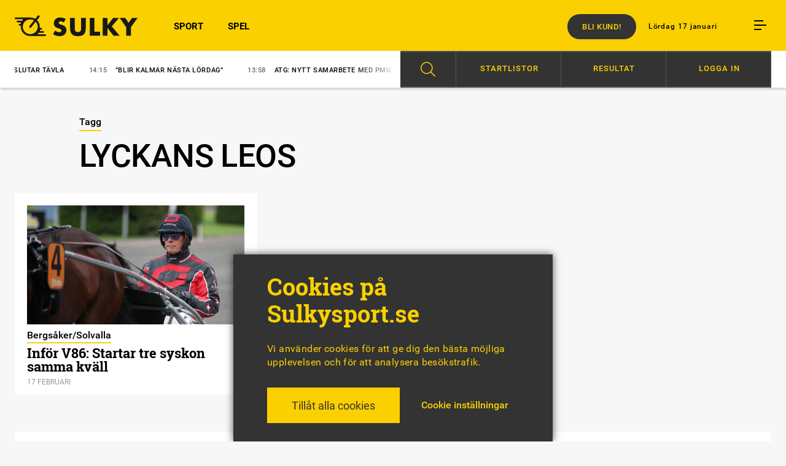

--- FILE ---
content_type: text/html; charset=UTF-8
request_url: https://sulkysport.se/tag/lyckans-leos/
body_size: 11939
content:
<!DOCTYPE html><html lang="sv-SE"><head><meta charset="UTF-8"><meta name="viewport" content="width=device-width, initial-scale=1, maximum-scale=1"><title>
Tagg: Lyckans Leos - Sulkysport</title><link rel="shortcut icon" href="https://sulkysport.se/wp-content/themes/sulkysport/images/favicon.ico" type="image/x-icon" /><link rel="apple-touch-icon" sizes="57x57" href="https://sulkysport.se/wp-content/themes/sulkysport/images/apple-touch-icon-57x57.png"><link rel="apple-touch-icon" sizes="60x60" href="https://sulkysport.se/wp-content/themes/sulkysport/images/apple-touch-icon-60x60.png"><link rel="apple-touch-icon" sizes="72x72" href="https://sulkysport.se/wp-content/themes/sulkysport/images/apple-touch-icon-72x72.png"><link rel="apple-touch-icon" sizes="76x76" href="https://sulkysport.se/wp-content/themes/sulkysport/images/apple-touch-icon-76x76.png"><link rel="apple-touch-icon" sizes="114x114" href="https://sulkysport.se/wp-content/themes/sulkysport/images/apple-touch-icon-114x114.png"><link rel="apple-touch-icon" sizes="120x120" href="https://sulkysport.se/wp-content/themes/sulkysport/images/apple-touch-icon-120x120.png"><link rel="apple-touch-icon" sizes="144x144" href="https://sulkysport.se/wp-content/themes/sulkysport/images/apple-touch-icon-144x144.png"><link rel="apple-touch-icon" sizes="152x152" href="https://sulkysport.se/wp-content/themes/sulkysport/images/apple-touch-icon-152x152.png"><link rel="apple-touch-icon" sizes="180x180" href="https://sulkysport.se/wp-content/themes/sulkysport/images/apple-touch-icon-180x180.png"><link rel="icon" type="image/png" href="https://sulkysport.se/wp-content/themes/sulkysport/images/favicon-16x16.png" sizes="16x16"><link rel="icon" type="image/png" href="https://sulkysport.se/wp-content/themes/sulkysport/images/favicon-32x32.png" sizes="32x32"><link rel="icon" type="image/png" href="https://sulkysport.se/wp-content/themes/sulkysport/images/favicon-96x96.png" sizes="96x96"><link rel="icon" type="image/png" href="https://sulkysport.se/wp-content/themes/sulkysport/images/android-chrome-192x192.png" sizes="192x192"><meta name="msapplication-square70x70logo" content="https://sulkysport.se/wp-content/themes/sulkysport/images/smalltile.png" /><meta name="msapplication-square150x150logo" content="https://sulkysport.se/wp-content/themes/sulkysport/mediumtile.png" /><meta name="msapplication-wide310x150logo" content="https://sulkysport.se/wp-content/themes/sulkysport/widetile.png" /><meta name="msapplication-square310x310logo" content="https://sulkysport.se/wp-content/themes/sulkysport/largetile.png" /><link rel="pingback" href="https://sulkysport.se/xmlrpc.php"><link rel="image_src" href="https://sulkysport.se/wp-content/themes/sulkysport/images/sulky-fb.png"/><meta property="og:image" content="https://sulkysport.se/wp-content/themes/sulkysport/images/sulky-fb.png" /><meta property="og:locale" content="sv_SE" /><meta property="og:type" content="article"/><meta property="og:site_name" content="Sulkysport"/><meta property="og:title" content="Lyckans Leos | " /><meta property="og:url" content="https://sulkysport.se/tag/lyckans-leos/" /><meta name="twitter:card" content="summary_large_image"><meta name="twitter:site" content="@sulkysportab"><meta name="twitter:title" content="Lyckans Leos | "><meta name="twitter:image" content="https://sulkysport.se/wp-content/themes/sulkysport/images/sulky-fb.png"><meta property="og:description" content="Oberoende travmedia med nyheter om trav, ”Sju nyheter vid sju” varje morgon 365 dagar om året, debatt om travsport, tips till V75 och V86." /><meta name="description" content="Oberoende travmedia med nyheter om trav, ”Sju nyheter vid sju” varje morgon 365 dagar om året, debatt om travsport, tips till V75 och V86." />
 <script type='text/javascript' src='https://sulkysport.se/adserver/www/delivery/spcjs.php?id=1&amp;target=_blank'></script> 
<!--[if lt IE 9]> <script src="https://sulkysport.se/wp-content/themes/sulkysport/js/html5shiv.min.js"></script> <script src="https://sulkysport.se/wp-content/themes/sulkysport/js/respond.min.js"></script> <![endif]--><meta name='robots' content='max-image-preview:large' /><link rel="alternate" type="application/rss+xml" title="Sulkysport &raquo; Webbflöde" href="https://sulkysport.se/feed/" /><link rel="alternate" type="application/rss+xml" title="Sulkysport &raquo; etikettflöde för Lyckans Leos" href="https://sulkysport.se/tag/lyckans-leos/feed/" /><link data-optimized="2" rel="stylesheet" href="https://sulkysport.se/wp-content/litespeed/css/ccd157ed6bcd21ac2d9ac8996c0b5e21.css?ver=aae72" /> <script type="text/javascript" src="https://sulkysport.se/wp-includes/js/jquery/jquery.min.js?ver=3.7.1" id="jquery-core-js"></script> <script type="text/javascript" src="https://sulkysport.se/wp-includes/js/jquery/jquery-migrate.min.js?ver=3.4.1" id="jquery-migrate-js"></script> <script type="text/javascript" id="cookie-law-info-js-extra">/*  */
var Cli_Data = {"nn_cookie_ids":["_gid","_gat","_ga"],"cookielist":[],"non_necessary_cookies":{"analys":["_gid","_gat","_ga"]},"ccpaEnabled":"","ccpaRegionBased":"","ccpaBarEnabled":"","strictlyEnabled":["necessary","obligatoire"],"ccpaType":"gdpr","js_blocking":"1","custom_integration":"","triggerDomRefresh":"","secure_cookies":""};
var cli_cookiebar_settings = {"animate_speed_hide":"500","animate_speed_show":"500","background":"#333333","border":"#b1a6a6c2","border_on":"","button_1_button_colour":"#61a229","button_1_button_hover":"#4e8221","button_1_link_colour":"#fff","button_1_as_button":"1","button_1_new_win":"","button_2_button_colour":"#333","button_2_button_hover":"#292929","button_2_link_colour":"#444","button_2_as_button":"","button_2_hidebar":"","button_3_button_colour":"#dedfe0","button_3_button_hover":"#b2b2b3","button_3_link_colour":"#333333","button_3_as_button":"1","button_3_new_win":"","button_4_button_colour":"#dedfe0","button_4_button_hover":"#b2b2b3","button_4_link_colour":"#fad000","button_4_as_button":"","button_7_button_colour":"#fad000","button_7_button_hover":"#c8a600","button_7_link_colour":"#333333","button_7_as_button":"1","button_7_new_win":"","font_family":"inherit","header_fix":"","notify_animate_hide":"1","notify_animate_show":"","notify_div_id":"#cookie-law-info-bar","notify_position_horizontal":"right","notify_position_vertical":"bottom","scroll_close":"","scroll_close_reload":"","accept_close_reload":"1","reject_close_reload":"","showagain_tab":"1","showagain_background":"#fff","showagain_border":"#000","showagain_div_id":"#cookie-law-info-again","showagain_x_position":"100px","text":"#fad000","show_once_yn":"","show_once":"10000","logging_on":"","as_popup":"","popup_overlay":"1","bar_heading_text":"Cookies p\u00e5 Sulkysport.se","cookie_bar_as":"banner","popup_showagain_position":"bottom-right","widget_position":"left"};
var log_object = {"ajax_url":"https://sulkysport.se/wp-admin/admin-ajax.php"};
//# sourceURL=cookie-law-info-js-extra
/*  */</script> <script type="text/javascript" src="https://sulkysport.se/wp-content/plugins/cookie-law-info/legacy/public/js/cookie-law-info-public.js?ver=3.3.8" id="cookie-law-info-js"></script> <link rel="https://api.w.org/" href="https://sulkysport.se/wp-json/" /><link rel="alternate" title="JSON" type="application/json" href="https://sulkysport.se/wp-json/wp/v2/tags/10919" /> <script type="text/plain" data-cli-class="cli-blocker-script"  data-cli-script-type="analys" data-cli-block="true"  data-cli-element-position="head" async src="https://www.googletagmanager.com/gtag/js?id=UA-87930865-1"></script> <script type="text/plain" data-cli-class="cli-blocker-script"  data-cli-script-type="analys" data-cli-block="true"  data-cli-element-position="head">window.dataLayer = window.dataLayer || [];
  function gtag(){dataLayer.push(arguments);}
  gtag('js', new Date());
  gtag('config', 'UA-87930865-1');
	
	function handleEventClicksWonderfour(category, label, value) {
		gtag('event', 'click', {
		'event_category': category,
		'event_label': label,
		'value': value
		});
	}</script>  <script data-cfasync="false" type="text/javascript">(function() {
  var oa = document.createElement('script'); oa.type = 'text/javascript';
  oa.async = true; oa.src = 'https://sulkysport.api.oneall.com/socialize/library.js';
  var s = document.getElementsByTagName('script')[0]; s.parentNode.insertBefore(oa, s);
 })();</script> </head><body class="archive tag tag-lyckans-leos tag-10919 wp-theme-sulkysport"><header id="header"><div class="grid overflowvisible"><div class="row nomarginbottom"><div class="col m1 t2 d2"><div class="centerlogo">
<a href="https://sulkysport.se"><h1 class="logo sprites notranslate">Sulkysport.</h1>
</a></div><div class="burger mob table hidedesktop"><div class="icon cell">
<span class="margin"></span>
<span class="margin"></span>
<span></span></div></div></div><div class="col hidetablet m2 t4 d10"><div id="secondary-menu"><div class="header-time text">Lördag 17 januari</div><div class="burger table"><div class="icon cell">
<span class="margin"></span>
<span class="margin"></span>
<span></span></div></div></div><nav class="menu-main-nav-container"><ul id="menu-main-nav" class="menu"><li id="menu-item-72519" class="menu-item menu-item-type-custom menu-item-object-custom menu-item-72519"><a href="https://sulkysport.se/sport">SPORT</a></li><li id="menu-item-350" class="menu-item menu-item-type-custom menu-item-object-custom menu-item-350"><a href="https://sulkysport.se/spel">SPEL</a></li></ul></nav>
<a href="https://sulkysport.se/prenumerera-pa-sulkysport/" target="_blank" class="buy button">Bli kund!</a></div><div class="artbuycount"><div class="button">
<span class="nr"></span>
Köpta artiklar</div><ul class="artbuylist"></ul></div></div></div></header><nav class="menu-hamburgaren-container closed"><div id="hamburger_menu-close"><div class="icon"><div class="line"></div><div class="line"></div></div></div><div class="hamburgaren-search"><form action="https://sulkysport.se" method="get">
<input type="text" class="searchfield" name="s" placeholder="Sök på Sulkysport.se">
<input type="submit" class="button yellowbg searchsubmit" value="sök"></form></div><ul id="menu-hamburgaren" class="menu"><li class="premiumelement menu-item menu-item-type-post_type menu-item-object-page menu-item-67128"><div class="loginbtn btn sesamylogin" sesamy-link="login"><div class="locked_icon_around"><span class="locked_icon"></span></div>Logga in Premium</div><div sesamy-link="account" class="myprofile btn"><div class="locked_icon_around"><span class="locked_icon"></span></div>Mitt konto</div></li><li id="menu-item-386" class="menu-item menu-item-type-custom menu-item-object-custom menu-item-386"><a href="https://sulkysport.se/sport">Sport</a></li><li id="menu-item-388" class="menu-item menu-item-type-custom menu-item-object-custom menu-item-388"><a href="https://sulkysport.se/spel">Spel</a></li><li id="menu-item-72520" class="menu-item menu-item-type-custom menu-item-object-custom menu-item-has-children menu-item-72520"><a href="#">Åsikter</a><ul class="sub-menu"><li id="menu-item-2656" class="menu-item menu-item-type-post_type_archive menu-item-object-debatt menu-item-2656"><a href="https://sulkysport.se/debatt/">Debatt</a></li><li id="menu-item-2657" class="menu-item menu-item-type-post_type_archive menu-item-object-insandare menu-item-2657"><a href="https://sulkysport.se/insandare/">Insändare</a></li><li id="menu-item-2658" class="menu-item menu-item-type-post_type menu-item-object-page menu-item-2658"><a href="https://sulkysport.se/regelverk-debatt/">Regelverk debatt</a></li></ul></li><li id="menu-item-719424" class="menu-item menu-item-type-post_type menu-item-object-page menu-item-719424"><a href="https://sulkysport.se/prenumerera-pa-sulkysport/">Prenumeration</a></li><li id="menu-item-602" class="menu-item menu-item-type-custom menu-item-object-custom menu-item-has-children menu-item-602"><a>Profiler</a><ul class="sub-menu"><li id="menu-item-389" class="menu-item menu-item-type-post_type menu-item-object-profil menu-item-389"><a href="https://sulkysport.se/profil/claes-freidenvall/">Claes Freidenvall</a></li></ul></li><li id="menu-item-536" class="menu-item menu-item-type-custom menu-item-object-custom menu-item-has-children menu-item-536"><a>Travtips</a><ul class="sub-menu"><li id="menu-item-31092" class="menu-item menu-item-type-post_type_archive menu-item-object-spelstugan menu-item-31092"><a href="https://sulkysport.se/spelstugan/">Spelstugan V75/V86</a></li><li id="menu-item-75797" class="menu-item menu-item-type-custom menu-item-object-custom menu-item-75797"><a href="https://sulkysport.se/?filter=spel">Alla speltips</a></li></ul></li><li id="menu-item-578" class="menu-item menu-item-type-custom menu-item-object-custom menu-item-has-children menu-item-578"><a>Om Sulkysport</a><ul class="sub-menu"><li id="menu-item-3877" class="menu-item menu-item-type-post_type menu-item-object-post menu-item-3877"><a href="https://sulkysport.se/sa-laser-du-oss-digitalt/">Så läser du</a></li><li id="menu-item-719425" class="menu-item menu-item-type-post_type menu-item-object-page menu-item-719425"><a href="https://sulkysport.se/prenumerera-pa-sulkysport/">Prenumerera på Sulkysport</a></li><li id="menu-item-400" class="menu-item menu-item-type-post_type menu-item-object-page menu-item-400"><a href="https://sulkysport.se/annonsera/">Annonsera</a></li><li id="menu-item-399" class="menu-item menu-item-type-post_type menu-item-object-page menu-item-399"><a href="https://sulkysport.se/vi-ar-sulkysport/">Vi är Sulkysport</a></li></ul></li></ul><div id="execphp-21" class="widget widget_execphp"><div class="execphpwidget"><div id="newsletter-hamburgaren"><div class="padding"><h2>Sulkysports nyhetsbrev</h2><div id="mc_embed_signup"><form action="https://sulkysport.us14.list-manage.com/subscribe/post?u=ccddc98493e93a1217daf484d&amp;id=7e928981ce" method="post" id="mc-embedded-subscribe-form" name="mc-embedded-subscribe-form" class="validate" target="_blank" novalidate><div id="mc_embed_signup_scroll"><div class="mc-field-group">
<input type="email" value="Min e-post" name="EMAIL" class="required email empty" id="mce-EMAIL" placeholder="Min e-post"></div><div class="mc-field-group">
<input type="text" value="" name="FNAME" class="required empty" id="mce-NAME" placeholder="Mitt namn"></div><div id="mce-responses" class="clear"><div class="response" id="mce-error-response" style="display:none"></div><div class="response" id="mce-success-response" style="display:none"></div></div><div style="position: absolute; left: -5000px;" aria-hidden="true"><input type="text" name="b_ccddc98493e93a1217daf484d_7e928981ce" tabindex="-1" value=""></div><div class="clear"><input type="submit" value="Prenumerera" name="subscribe" id="mc-embedded-subscribe" class="button newsletter-submit disabled"></div></div></form></div> <script type='text/javascript' src='//s3.amazonaws.com/downloads.mailchimp.com/js/mc-validate.js'></script><script type='text/javascript'>(function($) {window.fnames = new Array(); window.ftypes = new Array();fnames[0]='EMAIL';ftypes[0]='email';fnames[1]='FNAME';ftypes[1]='text';fnames[2]='LNAME';ftypes[2]='text';}(jQuery));var $mcj = jQuery.noConflict(true);</script> </div></div></div></div><div class="social-icons"><ul class="clearafter"><li><a href="https://www.facebook.com/sulkysport/" target="_blank" class="icon small sprites fb"></a></li><li><a href="https://twitter.com/SulkysportAB" target="_blank" class="icon small sprites tw"></a></li><li><a href="https://www.instagram.com/sulkysportab/" target="_blank" class="icon small sprites ig"></a></li></ul></div></nav><div id="ticker"><div class="grid"><div class="row"><div class="col t8 d6 relative"><div class="swiper-container tickerslide"><div class="swiper-wrapper"><div class="swiper-slide swiper-no-swiping">
<a href="https://sulkysport.se/franskt-toppsto-slutar-tavla/">
<span class="thetime">
14:50									</span>Franskt toppsto slutar tävla								</a></div><div class="swiper-slide swiper-no-swiping">
<a href="https://sulkysport.se/blir-kalmar-nasta-lordag/">
<span class="thetime">
14:15									</span>”Blir Kalmar nästa lördag”								</a></div><div class="swiper-slide swiper-no-swiping">
<a href="https://sulkysport.se/atg-nytt-samarbete-med-pmu/">
<span class="thetime">
13:58									</span>ATG: nytt samarbete med PMU								</a></div><div class="swiper-slide swiper-no-swiping">
<a href="https://sulkysport.se/lovande-start-for-max/">
<span class="thetime">
10:51									</span>Lovande start för Max								</a></div><div class="swiper-slide swiper-no-swiping">
<a href="https://sulkysport.se/kronika/maskinerna-som-raddar-hastsporten/">
<span class="thetime">
10:45									</span>Maskinerna som räddar hästsporten								</a></div></div></div><div class="tickerswiper-shadow"></div></div><div class="col t3 d6"><div id="sulkyspel-menu"><div class="background"><div class="padd"><div class="row"><div class="item sok" data-target="sok-menu"><div class="scale"></div><div class="menu-item"><div class="icon"></div></div></div><div class="item spelkalender" data-target="spelkalender-menu"><div class="scale"></div>
<span class="textbtn">Startlistor</span></div><div class="item resultat" data-target="resultat-menu"><div class="scale"></div>
<span class="textbtn">Resultat</span></div><div class="item anvandare loginbtn sesamylogin" sesamy-link="login"><div class="scale"></div>
<span class="textbtn">Logga in</span></div><div class="item anvandare lgoutbtn" sesamy-link="logout"><div class="scale"></div>
<span class="textbtn">Logga ut</span></div></div></div></div></div><div id="sulkyspel-menu-sub"><div data-target="sok-menu" class="submenu sok"><div class="inspaddbtm"><form class="new_search" action="https://sulkysport.se" method="GET"><div class="menupadd"><ul><li>
<input id="form_article" class="hide_check" type="checkbox" name="type[]" value="article" />
<label for="form_article">Artikel</label></li><li>
<input id="form_horse" class="hide_check" type="checkbox" name="type[]" value="horse" />
<label for="form_horse">Häst</label></li></ul><div class="fixfloat"></div><div class="search-container">
<input type="text" class="searchfield" name="s" placeholder="Sök på Sulkysport.se">
<input type="submit" class="button yellowbg searchsubmit" value="sök"><div class="fixfloat"></div></div><div class="fixfloat"></div><p class="search-notice"><span>Visste du:</span> Vi har <span>27251</span> artiklar i vår databas</p></div></form></div></div><div data-target="spelkalender-menu" class="submenu spelkalender"><div class="inspaddbtm"><div class="menupadd"><div id="datepicker_spelkalender"></div><div id="spelkalender_content"><div class="rightpadding"><div class="padd brddown"><h3>Spelkalendern</h3><div class="activedate">lördag 17 januari 2026</div></div><div class="list_of_racedays" style="color: white;"><div class="raceday date2026-01-12" style="display: none;">
<a href="https://sulkysport.se/lopp/mantorp-2026-01-12/"><div class="padd">
<span class="ort">
Mantorp																				</span>
<span class="starttid">
12:20																																									</span>
<span class="arrow"></span></div>
</a></div><div class="raceday date2026-01-12" style="display: none;">
<a href="https://sulkysport.se/lopp/umaker-2026-01-12/"><div class="padd">
<span class="ort">
Umåker																				</span>
<span class="starttid">
18:20																																									</span>
<span class="arrow"></span></div>
</a></div><div class="raceday date2026-01-13" style="display: none;">
<a href="https://sulkysport.se/lopp/bergsaker-2026-01-13/"><div class="padd">
<span class="ort">
Bergsåker																				</span>
<span class="starttid">
12:20																																									</span>
<span class="arrow"></span></div>
</a></div><div class="raceday date2026-01-13" style="display: none;">
<a href="https://sulkysport.se/lopp/axevalla-2026-01-13/"><div class="padd">
<span class="ort">
Axevalla																				</span>
<span class="starttid">
18:20																																									</span>
<span class="arrow"></span></div>
</a></div><div class="raceday date2026-01-14" style="display: none;">
<a href="https://sulkysport.se/lopp/aby-2026-01-14/"><div class="padd">
<span class="ort">
Åby																				</span>
<span class="starttid">
18:27																																									</span>
<span class="arrow"></span></div>
</a></div><div class="raceday date2026-01-14" style="display: none;">
<a href="https://sulkysport.se/lopp/solvalla-2026-01-14/"><div class="padd">
<span class="ort">
Solvalla																				</span>
<span class="starttid">
18:40																																									</span>
<span class="arrow"></span></div>
</a></div><div class="raceday date2026-01-15" style="display: none;">
<a href="https://sulkysport.se/lopp/bollnas-2026-01-15/"><div class="padd">
<span class="ort">
Bollnäs																				</span>
<span class="starttid">
12:20																																									</span>
<span class="arrow"></span></div>
</a></div><div class="raceday date2026-01-15" style="display: none;">
<a href="https://sulkysport.se/lopp/orebro-2026-01-15/"><div class="padd">
<span class="ort">
Örebro																				</span>
<span class="starttid">
18:20																																									</span>
<span class="arrow"></span></div>
</a></div><div class="raceday date2026-01-16" style="">
<a href="https://sulkysport.se/lopp/kalmar-2026-01-16/"><div class="padd">
<span class="ort">
Kalmar																				</span>
<span class="starttid">
12:20																																									</span>
<span class="arrow"></span></div>
</a></div><div class="raceday date2026-01-16" style="">
<a href="https://sulkysport.se/lopp/boden-2026-01-16/"><div class="padd">
<span class="ort">
Boden																				</span>
<span class="starttid">
18:20																																									</span>
<span class="arrow"></span></div>
</a></div><div class="raceday date2026-01-17" style="display: none;">
<a href="https://sulkysport.se/lopp/eskilstuna-2026-01-17/"><div class="padd">
<span class="ort">
Eskilstuna																				</span>
<span class="starttid">
15:20																																									</span>
<span class="arrow"></span></div>
</a></div><div class="raceday date2026-01-18" style="display: none;">
<a href="https://sulkysport.se/lopp/gavle-2026-01-18/"><div class="padd">
<span class="ort">
Gävle																				</span>
<span class="starttid">
13:45																																									</span>
<span class="arrow"></span></div>
</a></div><div class="raceday date2026-01-19" style="display: none;">
<a href="https://sulkysport.se/lopp/halmstad-2026-01-19/"><div class="padd">
<span class="ort">
Halmstad																				</span>
<span class="starttid">
12:20																																									</span>
<span class="arrow"></span></div>
</a></div><div class="raceday date2026-01-19" style="display: none;">
<a href="https://sulkysport.se/lopp/romme-2026-01-19/"><div class="padd">
<span class="ort">
Romme																				</span>
<span class="starttid">
18:20																																									</span>
<span class="arrow"></span></div>
</a></div><div class="raceday date2026-01-20" style="display: none;">
<a href="https://sulkysport.se/lopp/jagersro-2026-01-20/"><div class="padd">
<span class="ort">
Jägersro																				</span>
<span class="starttid">
18:20																																									</span>
<span class="arrow"></span></div>
</a></div><div class="raceday date2026-01-21" style="display: none;">
<a href="https://sulkysport.se/lopp/bergsaker-2026-01-21/"><div class="padd">
<span class="ort">
Bergsåker																				</span>
<span class="starttid">
18:27																																									</span>
<span class="arrow"></span></div>
</a></div><div class="raceday date2026-01-21" style="display: none;">
<a href="https://sulkysport.se/lopp/solvalla-2026-01-21/"><div class="padd">
<span class="ort">
Solvalla																				</span>
<span class="starttid">
18:40																																									</span>
<span class="arrow"></span></div>
</a></div><div class="raceday date2026-01-22" style="display: none;">
<a href="https://sulkysport.se/lopp/bollnas-2026-01-22/"><div class="padd">
<span class="ort">
Bollnäs																				</span>
<span class="starttid">
12:20																																									</span>
<span class="arrow"></span></div>
</a></div><div class="raceday date2026-01-22" style="display: none;">
<a href="https://sulkysport.se/lopp/axevalla-2026-01-22/"><div class="padd">
<span class="ort">
Axevalla																				</span>
<span class="starttid">
18:20																																									</span>
<span class="arrow"></span></div>
</a></div><div class="raceday date2026-01-23" style="display: none;">
<a href="https://sulkysport.se/lopp/ostersund-2026-01-23/"><div class="padd">
<span class="ort">
Östersund																				</span>
<span class="starttid">
12:20																																									</span>
<span class="arrow"></span></div>
</a></div><div class="raceday date2026-01-23" style="display: none;">
<a href="https://sulkysport.se/lopp/farjestad-2026-01-23/"><div class="padd">
<span class="ort">
Färjestad																				</span>
<span class="starttid">
18:20																																									</span>
<span class="arrow"></span></div>
</a></div><div class="raceday date2026-01-24" style="display: none;">
<a href="https://sulkysport.se/lopp/kalmar-2026-01-24/"><div class="padd">
<span class="ort">
Kalmar																				</span>
<span class="starttid">
15:20																																									</span>
<span class="arrow"></span></div>
</a></div><div class="raceday date2026-01-17" style="display: none;">
<a href="https://sulkysport.se/trav-och-galopp/paris-vincennes-2026-01-17/"><div class="padd">
<span class="ort">
vincennes																			  	<span class="smaller">Frankrike</span>
</span>
<span class="starttid">
13:23																			</span>
<span class="arrow"></span></div>
</a></div><div class="raceday date2026-01-16" style="">
<a href="https://sulkysport.se/trav-och-galopp/deauville-2026-01-16/"><div class="padd">
<span class="ort">
deauville<strong class='gallop'>(G)</strong>																			  	<span class="smaller">Frankrike</span>
</span>
<span class="starttid">
16:03																			</span>
<span class="arrow"></span></div>
</a></div><div class="raceday date2026-01-15" style="display: none;">
<a href="https://sulkysport.se/trav-och-galopp/paris-vincennes-2026-01-15/"><div class="padd">
<span class="ort">
vincennes																			  	<span class="smaller">Frankrike</span>
</span>
<span class="starttid">
13:55																			</span>
<span class="arrow"></span></div>
</a></div><div class="raceday date2026-01-14" style="display: none;">
<a href="https://sulkysport.se/trav-och-galopp/paris-vincennes-2026-01-14/"><div class="padd">
<span class="ort">
vincennes																			  	<span class="smaller">Frankrike</span>
</span>
<span class="starttid">
14:12																			</span>
<span class="arrow"></span></div>
</a></div><div class="raceday date2026-01-14" style="display: none;">
<a href="https://sulkysport.se/trav-och-galopp/cagnes-sur-mer-2026-01-14/"><div class="padd">
<span class="ort">
cagnes-sur-mer<strong class='gallop'>(G)</strong>																			  	<span class="smaller">Frankrike</span>
</span>
<span class="starttid">
13:13																			</span>
<span class="arrow"></span></div>
</a></div><div class="raceday date2026-01-13" style="display: none;">
<a href="https://sulkysport.se/trav-och-galopp/paris-vincennes-2026-01-13/"><div class="padd">
<span class="ort">
vincennes																			  	<span class="smaller">Frankrike</span>
</span>
<span class="starttid">
13:55																			</span>
<span class="arrow"></span></div>
</a></div><div class="raceday date2026-01-12" style="display: none;">
<a href="https://sulkysport.se/trav-och-galopp/cagnes-sur-mer-2026-01-12/"><div class="padd">
<span class="ort">
cagnes-sur-mer<strong class='gallop'>(G)</strong>																			  	<span class="smaller">Frankrike</span>
</span>
<span class="starttid">
13:11																			</span>
<span class="arrow"></span></div>
</a></div></div><div class="fixfloat"></div></div></div><div class="fixfloat"></div></div></div></div><div data-target="resultat-menu" class="submenu resultat"><div class="inspaddbtm"><div class="menupadd"><h3 class="textcenter">SENASTE RESULTATLISTOR</h3><div class="list-holder">
<a class="padd" href="https://sulkysport.se/lopp/boden-2026-01-16/"><div class="ins">
<span class="date">16/01</span> <span class="location">Boden</span><span class="arrow"></span></div>
</a>
<a class="padd" href="https://sulkysport.se/trav-och-galopp/deauville-2026-01-16/"><div class="ins">
<span class="date">16/01</span> <span class="location">deauville<span class="fra">(Fr)</span></span><span class="arrow"></span></div>
</a>
<a class="padd" href="https://sulkysport.se/lopp/kalmar-2026-01-16/"><div class="ins">
<span class="date">16/01</span> <span class="location">Kalmar</span><span class="arrow"></span></div>
</a>
<a class="padd" href="https://sulkysport.se/lopp/orebro-2026-01-15/"><div class="ins">
<span class="date">15/01</span> <span class="location">Örebro</span><span class="arrow"></span></div>
</a>
<a class="padd" href="https://sulkysport.se/lopp/bollnas-2026-01-15/"><div class="ins">
<span class="date">15/01</span> <span class="location">Bollnäs</span><span class="arrow"></span></div>
</a>
<a class="padd" href="https://sulkysport.se/trav-och-galopp/paris-vincennes-2026-01-15/"><div class="ins">
<span class="date">15/01</span> <span class="location">vincennes<span class="fra">(Fr)</span></span><span class="arrow"></span></div>
</a>
<a class="padd" href="https://sulkysport.se/trav-och-galopp/paris-vincennes-2026-01-14/"><div class="ins">
<span class="date">14/01</span> <span class="location">vincennes<span class="fra">(Fr)</span></span><span class="arrow"></span></div>
</a>
<a class="padd" href="https://sulkysport.se/trav-och-galopp/cagnes-sur-mer-2026-01-14/"><div class="ins">
<span class="date">14/01</span> <span class="location">cagnes-sur-mer<span class="fra">(Fr)</span></span><span class="arrow"></span></div>
</a>
<a class="padd" href="https://sulkysport.se/trav-och-galopp/paris-vincennes-2026-01-13/"><div class="ins">
<span class="date">13/01</span> <span class="location">vincennes<span class="fra">(Fr)</span></span><span class="arrow"></span></div>
</a><div class="fixfloat"></div><div id="loadoldresults" class="">
Visa äldre resultatlistor</div></div></div></div></div><div data-target="anvandare-menu" class="submenu anvandare"><div class="inspaddbtm"><div class="menupadd"><div class="menu_grid list-item"><div class="laslistor"></div><div class="floatright login_stuff"><div class="padd"><div class="menu-item premiumelement login_button">
<a class="randomizeurl loginbtn btn" href="https://connectid.se/user/oauth/authorize?response_type=code&client_id=se.sulkysport&redirect_uri=https://sulkysport.se/mitt-konto/?flw=loggintry"><div class="locked_icon_around"><span class="locked_icon"></span></div>Logga in Premium</a></div><div class="menu-item premiumelement edit_profile_button">
<a class="randomizeurl myprofile btn" href="https://sulkysport.se/mitt-konto/"><div class="locked_icon_around"><span class="locked_icon"></span></div>Mitt konto</a></div></div></div><div class="fixfloat"></div></div><div class="fixfloat"></div></div></div></div></div></div><div class="fixfloat"></div></div></div><div class="nosubmsg">
Du är inloggad på Sulkysport.se - men du har ingen aktiv prenumeration.</div></div><section id="main"><div class="grid"><div class="singlecontent"><div class="row"><div class="col d8 dp1"><div class="vinjett"><div class="border">Tagg</div></div><h1 class="entry-title">Lyckans Leos</h1></div></div><div class="row"><div class="col m4 t4 d4"><div class="gridpuff"><div class="padding">
<a href="https://sulkysport.se/infor-v86-startar-tre-syskon-samma-kvall/"><div class="content"><div class="puffbild b-lazy" data-src="https://sulkysport.se/wp-content/uploads/2020/11/stefanarvidssonpuffbild-400.jpg">
<img class="b-lazy" data-src="https://sulkysport.se/wp-content/uploads/2020/11/stefanarvidssonpuffbild-400.jpg" alt="Inför V86: Startar tre syskon samma kväll"></div><div class="text"><div class="padding "><div class="vinjettbox"><div class="vinjett"><div class="border">Bergsåker/Solvalla</div></div></div><div class="puffrubrik"><h2>Inför V86: Startar tre syskon samma kväll</h2></div><div class="date tiny">17 februari</div></div></div><div class="fixfloat"></div></div>
</a></div></div></div></div></div></div><div class="tema-widget"><div class="grid"><div class="row"><div class="col m4"><div class="padding"><div class="tema-puff">
<a href="https://sulkysport.se/tema/sa-minns-vi-elitloppet-2025/"><div class="hornflik yellowbg"><div class="fliktext">Tema</div></div><div class="image b-lazy" data-src="https://sulkysport.se/wp-content/uploads/2025/05/goonboy7tema_bild.jpg"></div><div class="gradient"></div><div class="tema-text"><div class="position"><div class="tema-name">
Elitloppshelgen 2025</div><div class="tema-rubrik"><h2 class="h1">Så minns vi Elitloppet 2025</h2></div></div></div>
</a></div><div class="temaposts row nomarginbottom"><div class="four"><div class="two"><div class="col m4 t4 d3"><div class="temapost-item"><div class="line yellowbg"></div><h2><a href="https://sulkysport.se/tema/sa-minns-vi-elitloppet-2025/#post-723469">En äkta ”fransk” cocktail</a></h2></div></div><div class="col m4 t4 d3"><div class="temapost-item"><div class="line yellowbg"></div><h2><a href="https://sulkysport.se/tema/sa-minns-vi-elitloppet-2025/#post-723428">Vilken sportslig fest!</a></h2></div></div></div><div class="two"><div class="col m4 t4 d3"><div class="temapost-item"><div class="line yellowbg"></div><h2><a href="https://sulkysport.se/tema/sa-minns-vi-elitloppet-2025/#post-723422">Elitloppsvinnare slutar</a></h2></div></div><div class="col m4 t4 d3"><div class="temapost-item"><div class="line yellowbg"></div><h2><a href="https://sulkysport.se/tema/sa-minns-vi-elitloppet-2025/#post-723207">Ingen turseger i Amatöreliten</a></h2></div></div></div></div><div class="four"><div class="two"><div class="col m4 t4 d3"><div class="temapost-item"><div class="line yellowbg"></div><h2><a href="https://sulkysport.se/tema/sa-minns-vi-elitloppet-2025/#post-723178">Jenny A Björk skrällvann</a></h2></div></div><div class="col m4 t4 d3"><div class="temapost-item"><div class="line yellowbg"></div><h2><a href="https://sulkysport.se/tema/sa-minns-vi-elitloppet-2025/#post-723194">Flög lågt till Elitloppsseger</a></h2></div></div></div><div class="two"><div class="col m4 t4 d3"><div class="temapost-item"><div class="line yellowbg"></div><h2><a href="https://sulkysport.se/tema/sa-minns-vi-elitloppet-2025/#post-723159">Fyraåringseliten till Free Time Jepson</a></h2></div></div><div class="col m4 t4 d3"><div class="temapost-item"><div class="line yellowbg"></div><h2><a href="https://sulkysport.se/tema/sa-minns-vi-elitloppet-2025/">+ 13 fler artiklar i temat</a></h2></div></div></div></div></div></div></div></div></div></div><div id="execphp-31" class="widget widget_execphp"><div class="execphpwidget"></div></div><div id="execphp-19" class="widget widget_execphp"><div class="execphpwidget"><section id="newsletter-block"><div class="grid"><div class="newsletter-block-wrapper b-lazy" data-src="https://sulkysport.se/wp-content/themes/sulkysport/images/nyhetsbrev.jpg"><div class="padding"><div class="triangel left"></div><div class="triangel right"></div><h2>Missa inga travnyheter!</h2><p>Prenumerera gratis på Sulkysports nyhetsbrev</p><div id="mc_embed_signup"><form action="https://sulkysport.us14.list-manage.com/subscribe/post?u=ccddc98493e93a1217daf484d&amp;id=7e928981ce" method="post" id="mc-embedded-subscribe-form" name="mc-embedded-subscribe-form" class="validate" target="_blank" novalidate><div id="mc_embed_signup_scroll"><div class="mc-field-group">
<input type="email" value="Min e-post" name="EMAIL" class="required email empty" id="mce-EMAIL" placeholder="Min e-post"></div><div class="mc-field-group">
<input type="text" value="" name="FNAME" class="" id="mce-FNAME" placeholder="Mitt namn"></div><div id="mce-responses" class="clear"><div class="response" id="mce-error-response" style="display:none"></div><div class="response" id="mce-success-response" style="display:none"></div></div><div style="position: absolute; left: -5000px;" aria-hidden="true"><input type="text" name="b_ccddc98493e93a1217daf484d_7e928981ce" tabindex="-1" value=""></div><div class="clear"><input type="submit" value="Prenumerera" name="subscribe" id="mc-embedded-subscribe" class="button newsletter-submit disabled"></div></div></form></div> <script type='text/javascript' src='//s3.amazonaws.com/downloads.mailchimp.com/js/mc-validate.js'></script><script type='text/javascript'>(function($) {window.fnames = new Array(); window.ftypes = new Array();fnames[0]='EMAIL';ftypes[0]='email';fnames[1]='FNAME';ftypes[1]='text';fnames[2]='LNAME';ftypes[2]='text';}(jQuery));var $mcj = jQuery.noConflict(true);</script> </div></div></div></section></div></div><div id="execphp-18" class="widget widget_execphp"><div class="execphpwidget"><section id="stor-senast"><div class="grid"><div class="stor-senast-wrapper"><div class="row"><div class="label-flik"><span class="arrows">›››</span>Senaste</div><div class="stor-senast-list"><div class="col m4 t4 d6"><div class="gutter">
<a href="https://sulkysport.se/fokus/jag-ser-alla-lopp-varje-dag/"><div class="senast-list-item"><div class="date">
21:43</div><div class="title">
&#8221;Jag ser alla lopp, varje dag&#8221;</div></div>
</a></div></div><div class="col m4 t4 d6"><div class="gutter">
<a href="https://sulkysport.se/franskt-toppsto-slutar-tavla/"><div class="senast-list-item"><div class="date">
14:50</div><div class="title">
Franskt toppsto slutar tävla</div></div>
</a></div></div><div class="col m4 t4 d6"><div class="gutter">
<a href="https://sulkysport.se/blir-kalmar-nasta-lordag/"><div class="senast-list-item"><div class="date">
14:15</div><div class="title">
”Blir Kalmar nästa lördag”</div></div>
</a></div></div><div class="col m4 t4 d6"><div class="gutter">
<a href="https://sulkysport.se/atg-nytt-samarbete-med-pmu/"><div class="senast-list-item"><div class="date">
13:58</div><div class="title">
ATG: nytt samarbete med PMU</div></div>
</a></div></div><div class="col m4 t4 d6"><div class="gutter">
<a href="https://sulkysport.se/spelstugan/v85-tips-inga-elitloppshastar-emot/"><div class="senast-list-item"><div class="date">
12:00</div><div class="title">
V85-tips: Inga Elitloppshästar emot…</div></div>
</a></div></div><div class="col m4 t4 d6"><div class="gutter">
<a href="https://sulkysport.se/lovande-start-for-max/"><div class="senast-list-item"><div class="date">
10:51</div><div class="title">
Lovande start för Max</div></div>
</a></div></div><div class="col m4 t4 d6"><div class="gutter">
<a href="https://sulkysport.se/kronika/maskinerna-som-raddar-hastsporten/"><div class="senast-list-item"><div class="date">
10:45</div><div class="title">
Maskinerna som räddar hästsporten</div></div>
</a></div></div><div class="col m4 t4 d6"><div class="gutter">
<a href="https://sulkysport.se/sju-vid-sju-2/"><div class="senast-list-item"><div class="date">
07:00</div><div class="title">
Svenska hingstar i Breeders Crown</div></div>
</a></div></div><div class="col m4 t4 d6"><div class="gutter">
<a href="https://sulkysport.se/skarpta-krav-pa-meadowlands/"><div class="senast-list-item"><div class="date">
15/1</div><div class="title">
Skärpta krav på Meadowlands</div></div>
</a></div></div><div class="col m4 t4 d6"><div class="gutter">
<a href="https://sulkysport.se/untersteiner-sto-i-topp/"><div class="senast-list-item"><div class="date">
15/1</div><div class="title">
Untersteiner sto i topp</div></div>
</a></div></div></div></div></div></div></section></div></div><div id="execphp-16" class="widget widget_execphp"><div class="execphpwidget"><div id="nusnackas"><div class="grid"><div class="row"><div class="col"><div class="gutter"><div class="table"><div class="table-row"><div class="title">
Nu snackas det om:</div><div class="hottags">
<a class="tag" href="https://sulkysport.se/tag/solvalla/" rel="tag"># Solvalla</a>
<a class="tag" href="https://sulkysport.se/tag/ake-svanstedt/" rel="tag"># Åke Svanstedt</a>
<a class="tag" href="https://sulkysport.se/tag/anette-lorentzon/" rel="tag"># Anette Lorentzon</a>
<a class="tag" href="https://sulkysport.se/tag/per-engblom/" rel="tag"># Per Engblom</a>
<a class="tag" href="https://sulkysport.se/tag/svensk-travsport/" rel="tag"># Svensk Travsport</a></div></div></div></div></div></div></div></div></div></div><div id="execphp-3" class="widget widget_execphp"><div class="execphpwidget"><section id="amnen"><div class="grid"><div class="amne-wrapper"><div class="amne-name">Sport</div><div class="row nomarginbottom"><div class="gridpuff"><div class="padding">
<a href="https://sulkysport.se/fokus/jag-ser-alla-lopp-varje-dag/"><div class="content"><div class="puffbild b-lazy" data-src="https://sulkysport.se/wp-content/uploads/2023/10/jonathancarrebeatgenerationpuffbild-400.jpg">
<img class="b-lazy" data-src="https://sulkysport.se/wp-content/uploads/2023/10/jonathancarrebeatgenerationpuffbild-400.jpg" alt="&#8221;Jag ser alla lopp, varje dag&#8221;"></div><div class="text"><div class="padding "><div class="vinjettbox"><div class="vinjett"><div class="border">Fokus: Fredagsintervjun</div></div></div><div class="puffrubrik"><h2>&#8221;Jag ser alla lopp, varje dag&#8221;</h2></div><div class="date tiny">16 januari</div></div></div><div class="fixfloat"></div></div>
</a></div></div><div class="gridpuff"><div class="padding">
<a href="https://sulkysport.se/franskt-toppsto-slutar-tavla/"><div class="content"><div class="puffbild b-lazy" data-src="https://sulkysport.se/wp-content/uploads/2022/08/00215546010scoopdyga-scaledpuffbild-400.jpg">
<img class="b-lazy" data-src="https://sulkysport.se/wp-content/uploads/2022/08/00215546010scoopdyga-scaledpuffbild-400.jpg" alt="Franskt toppsto slutar tävla"></div><div class="text"><div class="padding "><div class="vinjettbox"><div class="vinjett"><div class="border">Kana de Beylev</div></div></div><div class="puffrubrik"><h2>Franskt toppsto slutar tävla</h2></div><div class="date tiny">16 januari</div></div></div><div class="fixfloat"></div></div>
</a></div></div><div class="gridpuff"><div class="padding">
<a href="https://sulkysport.se/blir-kalmar-nasta-lordag/"><div class="content"><div class="puffbild b-lazy" data-src="https://sulkysport.se/wp-content/uploads/2025/06/maroondaypuffbild-400.jpg">
<img class="b-lazy" data-src="https://sulkysport.se/wp-content/uploads/2025/06/maroondaypuffbild-400.jpg" alt="”Blir Kalmar nästa lördag”"></div><div class="text"><div class="padding "><div class="vinjettbox"><div class="vinjett"><div class="border">Matchning</div></div></div><div class="puffrubrik"><h2>”Blir Kalmar nästa lördag”</h2></div><div class="date tiny">16 januari</div></div></div><div class="fixfloat"></div></div>
</a></div></div><div class="gridpuff"><div class="padding">
<a href="https://sulkysport.se/atg-nytt-samarbete-med-pmu/"><div class="content"><div class="puffbild b-lazy" data-src="https://sulkysport.se/wp-content/uploads/2026/01/skarmavbild20260116kl.11.07.07puffbild-400.jpg">
<img class="b-lazy" data-src="https://sulkysport.se/wp-content/uploads/2026/01/skarmavbild20260116kl.11.07.07puffbild-400.jpg" alt="ATG: nytt samarbete med PMU"></div><div class="text"><div class="padding "><div class="vinjettbox"><div class="vinjett"><div class="border">ATG/PMU</div></div></div><div class="puffrubrik"><h2>ATG: nytt samarbete med PMU</h2></div><div class="date tiny">16 januari</div></div></div><div class="fixfloat"></div></div>
</a></div></div><div class="gridpuff"><div class="padding">
<a href="https://sulkysport.se/lovande-start-for-max/"><div class="content"><div class="puffbild b-lazy" data-src="https://sulkysport.se/wp-content/uploads/2026/01/maxmillionfpgktzpuffbild-400.jpg">
<img class="b-lazy" data-src="https://sulkysport.se/wp-content/uploads/2026/01/maxmillionfpgktzpuffbild-400.jpg" alt="Lovande start för Max"></div><div class="text"><div class="padding "><div class="vinjettbox"><div class="vinjett"><div class="border">Gårdagens höjdare</div></div></div><div class="puffrubrik"><h2>Lovande start för Max</h2></div><div class="date tiny">16 januari</div></div></div><div class="fixfloat"></div></div>
</a></div></div><div class="gridpuff"><div class="padding">
<a href="https://sulkysport.se/kronika/maskinerna-som-raddar-hastsporten/"><div class="content"><div class="puffbild b-lazy" data-src="https://sulkysport.se/wp-content/uploads/2026/01/skarmavbild20260116kl.10.14.18puffbild-400.jpg">
<img class="b-lazy" data-src="https://sulkysport.se/wp-content/uploads/2026/01/skarmavbild20260116kl.10.14.18puffbild-400.jpg" alt="Maskinerna som räddar hästsporten"></div><div class="text"><div class="padding "><div class="vinjettbox"><div class="vinjett"><div class="border">Krönika</div></div></div><div class="puffrubrik"><h2>Maskinerna som räddar hästsporten</h2></div><div class="date tiny">16 januari</div></div></div><div class="fixfloat"></div></div>
</a></div></div></div></div><div class="amne-wrapper"><div class="amne-name">Krönika</div><div class="row nomarginbottom"><div class="gridpuff"><div class="padding">
<a href="https://sulkysport.se/kronika/nar-vallan-inte-biter/"><div class="content"><div class="puffbild b-lazy" data-src="https://sulkysport.se/wp-content/uploads/2026/01/skarmavbild20260115kl.11.20.11puffbild-400.jpg">
<img class="b-lazy" data-src="https://sulkysport.se/wp-content/uploads/2026/01/skarmavbild20260115kl.11.20.11puffbild-400.jpg" alt="När vallan inte biter…"></div><div class="text"><div class="padding "><div class="vinjettbox"><div class="vinjett"><div class="border">Krönika</div></div></div><div class="puffrubrik"><h2>När vallan inte biter…</h2></div><div class="date tiny">15 januari</div></div></div><div class="fixfloat"></div></div>
</a></div></div><div class="gridpuff"><div class="padding">
<a href="https://sulkysport.se/kronika/de-franvarandes-lopning/"><div class="content"><div class="puffbild b-lazy" data-src="https://sulkysport.se/wp-content/uploads/2024/01/idaodetillardcldm240128adamstromstalltz-1-scaledpuffbild-400.jpg">
<img class="b-lazy" data-src="https://sulkysport.se/wp-content/uploads/2024/01/idaodetillardcldm240128adamstromstalltz-1-scaledpuffbild-400.jpg" alt="De ”frånvarandes” löpning"></div><div class="text"><div class="padding "><div class="vinjettbox"><div class="vinjett"><div class="border">Krönika</div></div></div><div class="puffrubrik"><h2>De ”frånvarandes” löpning</h2></div><div class="date tiny">12 januari</div></div></div><div class="fixfloat"></div></div>
</a></div></div><div class="gridpuff"><div class="padding">
<a href="https://sulkysport.se/kronika/lang-vag-ratt-vag-for-elitloppet/"><div class="content"><div class="puffbild b-lazy" data-src="https://sulkysport.se/wp-content/uploads/2026/01/1767959846206puffbild-400.jpg">
<img class="b-lazy" data-src="https://sulkysport.se/wp-content/uploads/2026/01/1767959846206puffbild-400.jpg" alt="Lång väg – rätt för Elitloppet?"></div><div class="text"><div class="padding "><div class="vinjettbox"><div class="vinjett"><div class="border">Krönika</div></div></div><div class="puffrubrik"><h2>Lång väg – rätt för Elitloppet?</h2></div><div class="date tiny">9 januari</div></div></div><div class="fixfloat"></div></div>
</a></div></div><div class="gridpuff"><div class="padding">
<a href="https://sulkysport.se/kronika/per-engbloms-bitterljuva-ar/"><div class="content"><div class="puffbild b-lazy" data-src="https://sulkysport.se/wp-content/uploads/2023/11/engblomper230928adamstromstalltz-scaledpuffbild-400.jpg">
<img class="b-lazy" data-src="https://sulkysport.se/wp-content/uploads/2023/11/engblomper230928adamstromstalltz-scaledpuffbild-400.jpg" alt="Per Engbloms bitterljuva år"></div><div class="text"><div class="padding "><div class="vinjettbox"><div class="vinjett"><div class="border">Krönika</div></div></div><div class="puffrubrik"><h2>Per Engbloms bitterljuva år</h2></div><div class="date tiny">29 december</div></div></div><div class="fixfloat"></div></div>
</a></div></div><div class="gridpuff"><div class="padding">
<a href="https://sulkysport.se/kronika/forsberg-blir-ny-vd-pa-st/"><div class="content"><div class="puffbild b-lazy" data-src="https://sulkysport.se/wp-content/uploads/2025/12/forsbergjorgen191226adamstromstalltzpuffbild-400.jpg">
<img class="b-lazy" data-src="https://sulkysport.se/wp-content/uploads/2025/12/forsbergjorgen191226adamstromstalltzpuffbild-400.jpg" alt="Forsberg blir ny vd på ST"></div><div class="text"><div class="padding "><div class="vinjettbox"><div class="vinjett"><div class="border">Krönika</div></div></div><div class="puffrubrik"><h2>Forsberg blir ny vd på ST</h2></div><div class="date tiny">19 december</div></div></div><div class="fixfloat"></div></div>
</a></div></div><div class="gridpuff"><div class="padding">
<a href="https://sulkysport.se/kronika/ett-han-mot-hastagaren/"><div class="content"><div class="puffbild b-lazy" data-src="https://sulkysport.se/wp-content/uploads/2025/02/kaffeachampagnecjjm250208adamstromstalltz-scaledpuffbild-400.jpg">
<img class="b-lazy" data-src="https://sulkysport.se/wp-content/uploads/2025/02/kaffeachampagnecjjm250208adamstromstalltz-scaledpuffbild-400.jpg" alt="Ett hån mot hästägaren"></div><div class="text"><div class="padding "><div class="vinjettbox"><div class="vinjett"><div class="border">Krönika</div></div></div><div class="puffrubrik"><h2>Ett hån mot hästägaren</h2></div><div class="date tiny">17 december</div></div></div><div class="fixfloat"></div></div>
</a></div></div></div></div></div></section></div></div></section><footer id="footer"> <script type='text/javascript'>//Cookiecheck
		    var takeovercheck = "";
		    var cname = "sulkytakeoverad";
		    var name = cname + "=";
		    var ca = document.cookie.split(';');
		    for(var i=0; i<ca.length; i++) {
		        var c = ca[i];
		        while (c.charAt(0)==' ') c = c.substring(1);
		        if (c.indexOf(name) != -1) takeovercheck = decodeURIComponent(c.substring(name.length, c.length));
		    }			    			    
		    if (takeovercheck != "") {
		    	//Vi har visat den!
		    } else {
			    if(jQuery('#header .grid').width() > 631){
				    
				    //Utan nedräkning
			    	OA_show(30);

				    //Med nedräkning
			    	OA_show(32);
			    }
			    else{
				    //Utan nedräkning				    
					OA_show(31);
					
				    //Med nedräkning					
					OA_show(33);
					
			    }
			}</script> <div class="aboveimage_splash"><div class="table"><div class="cell"><div class="popup_box_outer"><div class="popup_box_close"><div class="cross line_1"></div><div class="cross line_2"></div></div><div class="popup_box_inner"><h3>Teckna och vinn Readly Express-halsduk!</h3><div class="content">6 veckor för 159 kr. <br />Alltid unikt material. E-tidningen och Premium ingår</div>
<a href="https://www.kundservice.net/order/Product/Product?product=SUL&campaignid=312" class="popup_btn" target="_blank">Läs mer här!</a></div></div></div></div></div><div class="footer-menu"><ul id="menu-footer-menu" class="menu"><li id="menu-item-594" class="menu-item menu-item-type-post_type menu-item-object-page menu-item-594"><a href="https://sulkysport.se/vi-ar-sulkysport/">Vi är Sulkysport</a></li><li id="menu-item-229" class="menu-item menu-item-type-post_type menu-item-object-page menu-item-229"><a href="https://sulkysport.se/annonsera/">Annonsera</a></li><li id="menu-item-24406" class="menu-item menu-item-type-post_type menu-item-object-page menu-item-24406"><a href="https://sulkysport.se/villkor/">Villkor</a></li></ul></div><div class="logo sprites"></div><div class="adressinfo"><ul><li class="bold">Sulkysport AB</li><li>Hjalmar Söderbergs Väg 6</li><li>112 14 STOCKHOLM</li><li>E-post: <span class="wrap"><a href="mailto:info@sulkysport.se" target="_blank">info@sulkysport.se</a></span></li></ul></div><div class="redaktioninfo"><ul><li>Chefredaktör & ansvarig utgivare: <span class="wrap">Claes Freidenvall</span></li><li>© Sulkysport</li></ul></div><div class="social-icons"><ul class="clearafter"><li><a href="https://www.instagram.com/sulkysportab/" target="_blank"><span class="icon sprites ig"></span></a></li><li><a href="https://www.facebook.com/sulkysport/" target="_blank"><span class="icon sprites fb"></span></a></li><li><a href="https://twitter.com/SulkysportAB" target="_blank"><span class="icon sprites tw"></span></a></li><li><a href="https://sulkysport.se/feed/" target="_blank"><span class="icon sprites rss"></span></a></li></ul></div><div class="madewithlove">
Made with <span class="hearticon"></span> by <span class="bold">WonderFour</span></div></footer> <script type="speculationrules">{"prefetch":[{"source":"document","where":{"and":[{"href_matches":"/*"},{"not":{"href_matches":["/wp-*.php","/wp-admin/*","/wp-content/uploads/*","/wp-content/*","/wp-content/plugins/*","/wp-content/themes/sulkysport/*","/*\\?(.+)"]}},{"not":{"selector_matches":"a[rel~=\"nofollow\"]"}},{"not":{"selector_matches":".no-prefetch, .no-prefetch a"}}]},"eagerness":"conservative"}]}</script> <div id="cookie-law-info-bar" data-nosnippet="true"><h5 class="cli_messagebar_head">Cookies på Sulkysport.se</h5><span><div class="cli-bar-container cli-style-v2"><div class="cli-bar-message">Vi använder cookies för att ge dig den bästa möjliga upplevelsen och för att analysera besökstrafik.</div><div class="cli-bar-btn_container"><a id="wt-cli-accept-all-btn" role='button' data-cli_action="accept_all" class="wt-cli-element medium cli-plugin-button wt-cli-accept-all-btn cookie_action_close_header cli_action_button">Tillåt alla cookies</a><a role='button' class="cli_settings_button">Cookie inställningar</a></div></div></span></div><div id="cookie-law-info-again" data-nosnippet="true"><span id="cookie_hdr_showagain">Sekretess &amp; Cookies Policy</span></div><div class="cli-modal" data-nosnippet="true" id="cliSettingsPopup" tabindex="-1" role="dialog" aria-labelledby="cliSettingsPopup" aria-hidden="true"><div class="cli-modal-dialog" role="document"><div class="cli-modal-content cli-bar-popup">
<button type="button" class="cli-modal-close" id="cliModalClose">
<svg class="" viewBox="0 0 24 24"><path d="M19 6.41l-1.41-1.41-5.59 5.59-5.59-5.59-1.41 1.41 5.59 5.59-5.59 5.59 1.41 1.41 5.59-5.59 5.59 5.59 1.41-1.41-5.59-5.59z"></path><path d="M0 0h24v24h-24z" fill="none"></path></svg>
<span class="wt-cli-sr-only">Stäng</span>
</button><div class="cli-modal-body"><div class="cli-container-fluid cli-tab-container"><div class="cli-row"><div class="cli-col-12 cli-align-items-stretch cli-px-0"><div class="cli-privacy-overview"><h4>Sekretessöversikt</h4><div class="cli-privacy-content"><div class="cli-privacy-content-text">Denna webbplats använder cookies för att förbättra din upplevelse när du navigerar genom webbplatsen. Av dessa lagras de cookies som kategoriseras som nödvändiga i din webbläsare eftersom de är väsentliga för att de grundläggande funktionerna på webbplatsen ska fungera.<br />
<br />
Vi använder också cookies och liknande tekniker från tredje part som hjälper oss att analysera och förstå hur du använder denna webbplats.<br />
<br />
Dina inställningar gäller endast den här webbsidan och sparas som längst i 11 månader. Du kan närsomhelst ändra dina inställningar eller återkalla ditt samtycke genom att klicka på “Sekretess &amp; Cookiepolicy” på denna webbsida.<br />
<br />
Dessa cookies lagras endast i din webbläsare med ditt samtycke. Du har också möjlighet att välja bort dessa cookies.</div></div>
<a class="cli-privacy-readmore" aria-label="Visa mer" role="button" data-readmore-text="Visa mer" data-readless-text="Visa mindre"></a></div></div><div class="cli-col-12 cli-align-items-stretch cli-px-0 cli-tab-section-container"><div class="cli-tab-section"><div class="cli-tab-header">
<a role="button" tabindex="0" class="cli-nav-link cli-settings-mobile" data-target="necessary" data-toggle="cli-toggle-tab">
Nödvändiga							</a><div class="wt-cli-necessary-checkbox">
<input type="checkbox" class="cli-user-preference-checkbox"  id="wt-cli-checkbox-necessary" data-id="checkbox-necessary" checked="checked"  />
<label class="form-check-label" for="wt-cli-checkbox-necessary">Nödvändiga</label></div>
<span class="cli-necessary-caption">Alltid aktiverad</span></div><div class="cli-tab-content"><div class="cli-tab-pane cli-fade" data-id="necessary"><div class="wt-cli-cookie-description">
Cookies kategoriserade som nödvändiga behövs för att webbplatsen ska fungera som tänkt. Dessa cookies ser till att basfunktionalitet fungerar på webbplatsen anonymt.<table class="cookielawinfo-row-cat-table cookielawinfo-winter"><thead><tr><th class="cookielawinfo-column-1">Cookie</th><th class="cookielawinfo-column-3">Varaktighet</th><th class="cookielawinfo-column-4">Beskrivning</th></tr></thead><tbody><tr class="cookielawinfo-row"><td class="cookielawinfo-column-1">cookielawinfo-checkbox-analytics</td><td class="cookielawinfo-column-3">11 månader</td><td class="cookielawinfo-column-4">Används för att spara samtycke under kategorin "Analys".</td></tr><tr class="cookielawinfo-row"><td class="cookielawinfo-column-1">cookielawinfo-checkbox-necessary</td><td class="cookielawinfo-column-3">11 månader</td><td class="cookielawinfo-column-4">Används för att spara samtycke under kategorin "Nödvändiga".</td></tr><tr class="cookielawinfo-row"><td class="cookielawinfo-column-1">flw_conect_sulk</td><td class="cookielawinfo-column-3">30 dagar</td><td class="cookielawinfo-column-4">Används för att hålla prenumerant inloggad.</td></tr><tr class="cookielawinfo-row"><td class="cookielawinfo-column-1">OAID</td><td class="cookielawinfo-column-3">1 år</td><td class="cookielawinfo-column-4">Revive. Kontrollerar om webbläsaren accepterar cookies eller inte. Innehåller ett statiskt värde som inte kan användas för att spåra besökaren. <a href="https://www.revive-adserver.com/how-to/change-the-name-of-the-oaid-cookie/" rel="noopener" target="_blank">Mer om denna cookie här</a></td></tr><tr class="cookielawinfo-row"><td class="cookielawinfo-column-1">sulky_julkalender</td><td class="cookielawinfo-column-3">1 dag</td><td class="cookielawinfo-column-4">Används för att visa rätt dag i julkalendern för besökaren när julkalendern är aktiv.</td></tr><tr class="cookielawinfo-row"><td class="cookielawinfo-column-1">sulkytakeoverad</td><td class="cookielawinfo-column-3">5 minuter</td><td class="cookielawinfo-column-4">Används för att komma ihåg att besökaren stängt ned eventuell takeoverannons.</td></tr><tr class="cookielawinfo-row"><td class="cookielawinfo-column-1">viewed_cookie_policy</td><td class="cookielawinfo-column-3">11 månader</td><td class="cookielawinfo-column-4">Används för att spara om besökaren gett samtycke eller inte till användandet av cookies.</td></tr><tr class="cookielawinfo-row"><td class="cookielawinfo-column-1">wordpress_test_cookie</td><td class="cookielawinfo-column-3"></td><td class="cookielawinfo-column-4">Används för att kontrollera om webbläsaren accepterar cookies.</td></tr></tbody></table></div></div></div></div><div class="cli-tab-section"><div class="cli-tab-header">
<a role="button" tabindex="0" class="cli-nav-link cli-settings-mobile" data-target="analys" data-toggle="cli-toggle-tab">
Analys							</a><div class="cli-switch">
<input type="checkbox" id="wt-cli-checkbox-analys" class="cli-user-preference-checkbox"  data-id="checkbox-analys" />
<label for="wt-cli-checkbox-analys" class="cli-slider" data-cli-enable="Aktiverad" data-cli-disable="Inaktiverad"><span class="wt-cli-sr-only">Analys</span></label></div></div><div class="cli-tab-content"><div class="cli-tab-pane cli-fade" data-id="analys"><div class="wt-cli-cookie-description">
Analytiska cookies används för att förstå hur besökare interagerar med webbplatsen. Dessa cookies hjälper oss med data kring antal besökare, avvisningsfrekvens, trafikkälla, etc.<table class="cookielawinfo-row-cat-table cookielawinfo-winter"><thead><tr><th class="cookielawinfo-column-1">Cookie</th><th class="cookielawinfo-column-3">Varaktighet</th><th class="cookielawinfo-column-4">Beskrivning</th></tr></thead><tbody><tr class="cookielawinfo-row"><td class="cookielawinfo-column-1">_ga</td><td class="cookielawinfo-column-3">2 år</td><td class="cookielawinfo-column-4">Google analytics, _ga används för att förstå hur besökaren navigerar runt på webbplatsen. <a href="https://policies.google.com/technologies/partner-sites" target="_blank" rel="noopener">Läs mer här</a></td></tr><tr class="cookielawinfo-row"><td class="cookielawinfo-column-1">_gat_gtag_UA_*</td><td class="cookielawinfo-column-3">1 minut</td><td class="cookielawinfo-column-4">Google analytics, Används för att spara ett unikt användar-ID. <a href="https://policies.google.com/technologies/partner-sites" target="_blank" rel="noopener">Läs mer här</a></td></tr><tr class="cookielawinfo-row"><td class="cookielawinfo-column-1">_gid</td><td class="cookielawinfo-column-3">1 dag</td><td class="cookielawinfo-column-4">Google analytics, _gid används för att förstå hur besökaren navigerar runt på webbplatsen. <a href="https://policies.google.com/technologies/partner-sites" target="_blank" rel="noopener">Läs mer här</a></td></tr></tbody></table></div></div></div></div></div></div></div></div><div class="cli-modal-footer"><div class="wt-cli-element cli-container-fluid cli-tab-container"><div class="cli-row"><div class="cli-col-12 cli-align-items-stretch cli-px-0"><div class="cli-tab-footer wt-cli-privacy-overview-actions">
<a id="wt-cli-privacy-save-btn" role="button" tabindex="0" data-cli-action="accept" class="wt-cli-privacy-btn cli_setting_save_button wt-cli-privacy-accept-btn cli-btn">SPARA OCH ACCEPTERA</a></div></div></div></div></div></div></div></div><div class="cli-modal-backdrop cli-fade cli-settings-overlay"></div><div class="cli-modal-backdrop cli-fade cli-popupbar-overlay"></div>
<script type="module" src="https://scripts.sesamy.com/s/sulkysport/bundle?ver=1.2.5" id="sesamy_bundle-js-module"></script> <script type="text/javascript" id="julkalender_script-js-extra">/*  */
var object_name = {"julkalender_ajaxurl":"https://sulkysport.se/wp-admin/admin-ajax.php"};
//# sourceURL=julkalender_script-js-extra
/*  */</script> <script type="text/javascript" src="https://sulkysport.se/wp-content/plugins/julkalender/julkalender.js?ver=1.0.1" id="julkalender_script-js"></script> <script type="text/javascript" src="https://sulkysport.se/wp-content/themes/sulkysport/owlcarousel/owl.carousel.min.js?ver=1.1.1" id="owlcarousel-js"></script> <script type="text/javascript" src="https://sulkysport.se/wp-content/themes/sulkysport/js/jquery.appear.js?ver=1.1.1" id="appear-js"></script> <script type="text/javascript" src="https://sulkysport.se/wp-content/themes/sulkysport/js/blazy.min.js?ver=2.0.7" id="blazy-js"></script> <script type="text/javascript" src="https://sulkysport.se/wp-content/themes/sulkysport/js/js.cookie.js?ver=1.1.1" id="jscookie-js"></script> <script type="text/javascript" src="https://sulkysport.se/wp-content/themes/sulkysport/js/modernizer.js?ver=1.1.1" id="modernizer-js"></script> <script type="text/javascript" id="w4script-js-extra">/*  */
var object_name = {"ajaxurl":"https://sulkysport.se/wp-admin/admin-ajax.php","racedates":["2026/01/12","2026/01/12","2026/01/13","2026/01/13","2026/01/14","2026/01/14","2026/01/15","2026/01/15","2026/01/16","2026/01/16","2026/01/17","2026/01/18","2026/01/19","2026/01/19","2026/01/20","2026/01/21","2026/01/21","2026/01/22","2026/01/22"]};
//# sourceURL=w4script-js-extra
/*  */</script> <script type="text/javascript" src="https://sulkysport.se/wp-content/themes/sulkysport/js/script.js?ver=1.6.9" id="w4script-js"></script> <script type="text/javascript" src="https://sulkysport.se/wp-content/themes/sulkysport/js/sesamy_public.js?ver=1.1.0" id="sesamy_public-js"></script> <script src="https://sulkysport.se/wp-content/themes/sulkysport/js/swiper.js"></script> <script src="https://sulkysport.se/wp-content/themes/sulkysport/datepicker/jquery-ui.js"></script> <div class="aboveimage" style="display:none;"><div class="table"><div class="cell"><div class="element"></div></div></div></div></body></html>
<!-- Page optimized by LiteSpeed Cache @2026-01-17 00:03:01 -->

<!-- Page cached by LiteSpeed Cache 7.7 on 2026-01-17 00:03:01 -->

--- FILE ---
content_type: application/x-javascript; charset=UTF-8
request_url: https://sulkysport.se/adserver/www/delivery/spc.php?zones=1%7C22%7C3%7C5%7C6%7C7%7C8%7C9%7C10%7C11%7C21%7C12%7C13%7C14%7C15%7C16%7C17%7C18%7C19%7C23%7C24%7C25%7C26%7C27%7C28%7C29%7C30%7C31%7C32%7C33%7C34%7C35%7C36%7C37&source=&r=55181847&target=_blank&charset=UTF-8&loc=https%3A//sulkysport.se/tag/lyckans-leos/
body_size: 1960
content:
var OA_output = new Array(); 
OA_output['1'] = '';
OA_output['1'] += "<"+"div id=\'beacon_ad26f8436c\' style=\'position: absolute; left: 0px; top: 0px; visibility: hidden;\'><"+"img src=\'https://sulkysport.se/adserver/www/delivery/lg.php?bannerid=0&amp;campaignid=0&amp;zoneid=1&amp;loc=https%3A%2F%2Fsulkysport.se%2Ftag%2Flyckans-leos%2F&amp;cb=ad26f8436c\' width=\'0\' height=\'0\' alt=\'\' style=\'width: 0px; height: 0px;\' /><"+"/div>\n";
OA_output['22'] = '';
OA_output['22'] += "<"+"a href=\'https://sulkysport.se/adserver/www/delivery/cl.php?bannerid=1878&amp;zoneid=22&amp;sig=6bf02ad143d51a9ac78c5543b1db6077c9440ffcdd1020c727f51b2e72c81165&amp;oadest=https%3A%2F%2Fsulkysport.se%2Fprenumeration%2F\' target=\'_blank\' rel=\'noopener nofollow\'><"+"img src=\'https://sulkysport.se/adserver/www/images/ffac11e0cee996a2b53b6e1fe7e3f545.jpg\' width=\'798\' height=\'300\' alt=\'\' title=\'\' border=\'0\' /><"+"/a><"+"div id=\'beacon_fc8117c7f4\' style=\'position: absolute; left: 0px; top: 0px; visibility: hidden;\'><"+"img src=\'https://sulkysport.se/adserver/www/delivery/lg.php?bannerid=1878&amp;campaignid=708&amp;zoneid=22&amp;loc=https%3A%2F%2Fsulkysport.se%2Ftag%2Flyckans-leos%2F&amp;cb=fc8117c7f4\' width=\'0\' height=\'0\' alt=\'\' style=\'width: 0px; height: 0px;\' /><"+"/div>\n";
OA_output['3'] = '';
OA_output['3'] += "<"+"div id=\'beacon_22e7d64fbd\' style=\'position: absolute; left: 0px; top: 0px; visibility: hidden;\'><"+"img src=\'https://sulkysport.se/adserver/www/delivery/lg.php?bannerid=0&amp;campaignid=0&amp;zoneid=3&amp;loc=https%3A%2F%2Fsulkysport.se%2Ftag%2Flyckans-leos%2F&amp;cb=22e7d64fbd\' width=\'0\' height=\'0\' alt=\'\' style=\'width: 0px; height: 0px;\' /><"+"/div>\n";
OA_output['5'] = '';
OA_output['5'] += "<"+"div id=\'beacon_b726f22b8b\' style=\'position: absolute; left: 0px; top: 0px; visibility: hidden;\'><"+"img src=\'https://sulkysport.se/adserver/www/delivery/lg.php?bannerid=0&amp;campaignid=0&amp;zoneid=5&amp;loc=https%3A%2F%2Fsulkysport.se%2Ftag%2Flyckans-leos%2F&amp;cb=b726f22b8b\' width=\'0\' height=\'0\' alt=\'\' style=\'width: 0px; height: 0px;\' /><"+"/div>\n";
OA_output['6'] = '';
OA_output['6'] += "<"+"div class=\"adcontainer kvadratsidebar\"><"+"a href=\'https://sulkysport.se/adserver/www/delivery/cl.php?bannerid=2623&amp;zoneid=6&amp;sig=2470ae50df9d41af9f109cb80fa055bae0711ac5039597eef0e309fb53811d6b&amp;oadest=https%3A%2F%2Fsulkysport.se%2Fkop-sulkysports-artiklar-utan-prenumeration-2%2F\' target=\'_blank\' rel=\'noopener nofollow\'><"+"img src=\'https://sulkysport.se/adserver/www/images/80502220dbef2d085f36455d77d080a2.jpg\' width=\'368\' height=\'300\' alt=\'\' title=\'\' border=\'0\' /><"+"/a><"+"div id=\'beacon_f8c9bc035c\' style=\'position: absolute; left: 0px; top: 0px; visibility: hidden;\'><"+"img src=\'https://sulkysport.se/adserver/www/delivery/lg.php?bannerid=2623&amp;campaignid=890&amp;zoneid=6&amp;loc=https%3A%2F%2Fsulkysport.se%2Ftag%2Flyckans-leos%2F&amp;cb=f8c9bc035c\' width=\'0\' height=\'0\' alt=\'\' style=\'width: 0px; height: 0px;\' /><"+"/div><"+"/div>\n";
OA_output['7'] = '';
OA_output['7'] += "<"+"div id=\'beacon_db79029a8f\' style=\'position: absolute; left: 0px; top: 0px; visibility: hidden;\'><"+"img src=\'https://sulkysport.se/adserver/www/delivery/lg.php?bannerid=0&amp;campaignid=0&amp;zoneid=7&amp;loc=https%3A%2F%2Fsulkysport.se%2Ftag%2Flyckans-leos%2F&amp;cb=db79029a8f\' width=\'0\' height=\'0\' alt=\'\' style=\'width: 0px; height: 0px;\' /><"+"/div>\n";
OA_output['8'] = '';
OA_output['8'] += "<"+"div id=\'beacon_21dbfe42a7\' style=\'position: absolute; left: 0px; top: 0px; visibility: hidden;\'><"+"img src=\'https://sulkysport.se/adserver/www/delivery/lg.php?bannerid=0&amp;campaignid=0&amp;zoneid=8&amp;loc=https%3A%2F%2Fsulkysport.se%2Ftag%2Flyckans-leos%2F&amp;cb=21dbfe42a7\' width=\'0\' height=\'0\' alt=\'\' style=\'width: 0px; height: 0px;\' /><"+"/div>\n";
OA_output['9'] = '';
OA_output['9'] += "<"+"div id=\'beacon_da4bbc89de\' style=\'position: absolute; left: 0px; top: 0px; visibility: hidden;\'><"+"img src=\'https://sulkysport.se/adserver/www/delivery/lg.php?bannerid=0&amp;campaignid=0&amp;zoneid=9&amp;loc=https%3A%2F%2Fsulkysport.se%2Ftag%2Flyckans-leos%2F&amp;cb=da4bbc89de\' width=\'0\' height=\'0\' alt=\'\' style=\'width: 0px; height: 0px;\' /><"+"/div>\n";
OA_output['10'] = '';
OA_output['10'] += "<"+"div id=\'beacon_5cf8be99c7\' style=\'position: absolute; left: 0px; top: 0px; visibility: hidden;\'><"+"img src=\'https://sulkysport.se/adserver/www/delivery/lg.php?bannerid=0&amp;campaignid=0&amp;zoneid=10&amp;loc=https%3A%2F%2Fsulkysport.se%2Ftag%2Flyckans-leos%2F&amp;cb=5cf8be99c7\' width=\'0\' height=\'0\' alt=\'\' style=\'width: 0px; height: 0px;\' /><"+"/div>\n";
OA_output['11'] = '';
OA_output['11'] += "<"+"div id=\'beacon_5ccb412eab\' style=\'position: absolute; left: 0px; top: 0px; visibility: hidden;\'><"+"img src=\'https://sulkysport.se/adserver/www/delivery/lg.php?bannerid=0&amp;campaignid=0&amp;zoneid=11&amp;loc=https%3A%2F%2Fsulkysport.se%2Ftag%2Flyckans-leos%2F&amp;cb=5ccb412eab\' width=\'0\' height=\'0\' alt=\'\' style=\'width: 0px; height: 0px;\' /><"+"/div>\n";
OA_output['21'] = '';
OA_output['21'] += "<"+"a href=\'https://sulkysport.se/adserver/www/delivery/cl.php?bannerid=2812&amp;zoneid=21&amp;sig=80eb1ee0e266738dfaf9d79e7430330d3f02c84da2a64d2b133d1d7fb0f27f3a&amp;oadest=https%3A%2F%2Fhingstkatalogen.se%2F\' target=\'_blank\' rel=\'noopener nofollow\'><"+"img src=\'https://sulkysport.se/adserver/www/images/c0948a5f19dec1fe9b6fb2cd8ef79cae.jpg\' width=\'798\' height=\'300\' alt=\'\' title=\'\' border=\'0\' /><"+"/a><"+"div id=\'beacon_bac9c1a3e7\' style=\'position: absolute; left: 0px; top: 0px; visibility: hidden;\'><"+"img src=\'https://sulkysport.se/adserver/www/delivery/lg.php?bannerid=2812&amp;campaignid=935&amp;zoneid=21&amp;loc=https%3A%2F%2Fsulkysport.se%2Ftag%2Flyckans-leos%2F&amp;cb=bac9c1a3e7\' width=\'0\' height=\'0\' alt=\'\' style=\'width: 0px; height: 0px;\' /><"+"/div>\n";
OA_output['12'] = '';
OA_output['12'] += "<"+"div class=\"adcontainer panoramaiflodet\"><"+"a href=\'https://sulkysport.se/adserver/www/delivery/cl.php?bannerid=2811&amp;zoneid=12&amp;sig=2332955e3ceb3bce9167ecdbbbd7aefa19a3b47757f964a092c0db1de7611619&amp;oadest=https%3A%2F%2Fhingstkatalogen.se%2F\' target=\'_blank\' rel=\'noopener nofollow\'><"+"img src=\'https://sulkysport.se/adserver/www/images/ec4d8f91b4fc1dd49c8d8d21f78a4c53.jpg\' width=\'798\' height=\'300\' alt=\'\' title=\'\' border=\'0\' /><"+"/a><"+"div id=\'beacon_c70a24c33c\' style=\'position: absolute; left: 0px; top: 0px; visibility: hidden;\'><"+"img src=\'https://sulkysport.se/adserver/www/delivery/lg.php?bannerid=2811&amp;campaignid=935&amp;zoneid=12&amp;loc=https%3A%2F%2Fsulkysport.se%2Ftag%2Flyckans-leos%2F&amp;cb=c70a24c33c\' width=\'0\' height=\'0\' alt=\'\' style=\'width: 0px; height: 0px;\' /><"+"/div><"+"/div>\n";
OA_output['13'] = '';
OA_output['13'] += "<"+"div class=\"adcontainer panoramaiflodet\"><"+"a href=\'https://sulkysport.se/adserver/www/delivery/cl.php?bannerid=1879&amp;zoneid=13&amp;sig=f50fd49017b3c1e6a0b62b989b6ba8d66203e8fe4c6bff66dd8558100347321f&amp;oadest=https%3A%2F%2Fsulkysport.se%2Fprenumeration%2F\' target=\'_blank\' rel=\'noopener nofollow\'><"+"img src=\'https://sulkysport.se/adserver/www/images/4d8609039868ae83712929901ac7bffd.jpg\' width=\'798\' height=\'300\' alt=\'\' title=\'\' border=\'0\' /><"+"/a><"+"div id=\'beacon_69d9aa1c65\' style=\'position: absolute; left: 0px; top: 0px; visibility: hidden;\'><"+"img src=\'https://sulkysport.se/adserver/www/delivery/lg.php?bannerid=1879&amp;campaignid=708&amp;zoneid=13&amp;loc=https%3A%2F%2Fsulkysport.se%2Ftag%2Flyckans-leos%2F&amp;cb=69d9aa1c65\' width=\'0\' height=\'0\' alt=\'\' style=\'width: 0px; height: 0px;\' /><"+"/div><"+"/div>\n";
OA_output['14'] = '';
OA_output['14'] += "<"+"div class=\"adcontainer panoramaiflodet\"><"+"a href=\'https://sulkysport.se/adserver/www/delivery/cl.php?bannerid=1894&amp;zoneid=14&amp;sig=340d066715a1c97ee882bf8cc6e5dc54316d4c15b43be612c99761dd15dcf1d7&amp;oadest=https%3A%2F%2Fsulkysport.se%2Fprenumeration%2F\' target=\'_blank\' rel=\'noopener nofollow\'><"+"img src=\'https://sulkysport.se/adserver/www/images/ffac11e0cee996a2b53b6e1fe7e3f545.jpg\' width=\'798\' height=\'300\' alt=\'\' title=\'\' border=\'0\' /><"+"/a><"+"div id=\'beacon_71180477f6\' style=\'position: absolute; left: 0px; top: 0px; visibility: hidden;\'><"+"img src=\'https://sulkysport.se/adserver/www/delivery/lg.php?bannerid=1894&amp;campaignid=712&amp;zoneid=14&amp;loc=https%3A%2F%2Fsulkysport.se%2Ftag%2Flyckans-leos%2F&amp;cb=71180477f6\' width=\'0\' height=\'0\' alt=\'\' style=\'width: 0px; height: 0px;\' /><"+"/div><"+"/div>\n";
OA_output['15'] = '';
OA_output['15'] += "<"+"div class=\"adcontainer panoramaiflodet\"><"+"a href=\'https://sulkysport.se/adserver/www/delivery/cl.php?bannerid=2809&amp;zoneid=15&amp;sig=7df92d7bfcdff5b63228685fa57b47af53c89d21ad3ab48024540a495dc88397&amp;oadest=https%3A%2F%2Fhingstkatalogen.se%2F\' target=\'_blank\' rel=\'noopener nofollow\'><"+"img src=\'https://sulkysport.se/adserver/www/images/019b5a21cc15dcfebff08e6781cedce9.jpg\' width=\'320\' height=\'160\' alt=\'\' title=\'\' border=\'0\' /><"+"/a><"+"div id=\'beacon_bd8a3b4029\' style=\'position: absolute; left: 0px; top: 0px; visibility: hidden;\'><"+"img src=\'https://sulkysport.se/adserver/www/delivery/lg.php?bannerid=2809&amp;campaignid=935&amp;zoneid=15&amp;loc=https%3A%2F%2Fsulkysport.se%2Ftag%2Flyckans-leos%2F&amp;cb=bd8a3b4029\' width=\'0\' height=\'0\' alt=\'\' style=\'width: 0px; height: 0px;\' /><"+"/div><"+"/div>\n";
OA_output['16'] = '';
OA_output['16'] += "<"+"div class=\"adcontainer panoramaiflodet\"><"+"a href=\'https://sulkysport.se/adserver/www/delivery/cl.php?bannerid=1875&amp;zoneid=16&amp;sig=1ca202d99907c3766801ddc9cc739b353521fe3f05ed637e07fd5ee1392ca4d5&amp;oadest=https%3A%2F%2Fsulkysport.se%2Fprenumeration%2F\' target=\'_blank\' rel=\'noopener nofollow\'><"+"img src=\'https://sulkysport.se/adserver/www/images/3297c323717fd45f6ace3f3cb39c24c7.jpg\' width=\'320\' height=\'160\' alt=\'\' title=\'\' border=\'0\' /><"+"/a><"+"div id=\'beacon_b6fd302ee0\' style=\'position: absolute; left: 0px; top: 0px; visibility: hidden;\'><"+"img src=\'https://sulkysport.se/adserver/www/delivery/lg.php?bannerid=1875&amp;campaignid=708&amp;zoneid=16&amp;loc=https%3A%2F%2Fsulkysport.se%2Ftag%2Flyckans-leos%2F&amp;cb=b6fd302ee0\' width=\'0\' height=\'0\' alt=\'\' style=\'width: 0px; height: 0px;\' /><"+"/div><"+"/div>\n";
OA_output['17'] = '';
OA_output['17'] += "<"+"div class=\"adcontainer panoramaiflodet\"><"+"a href=\'https://sulkysport.se/adserver/www/delivery/cl.php?bannerid=1891&amp;zoneid=17&amp;sig=0c4b2149575cc470c5c00b6ae891f3fc0abf88f9609e31d0c5c87ee5c212fe12&amp;oadest=https%3A%2F%2Fsulkysport.se%2Fprenumeration%2F\' target=\'_blank\' rel=\'noopener nofollow\'><"+"img src=\'https://sulkysport.se/adserver/www/images/3297c323717fd45f6ace3f3cb39c24c7.jpg\' width=\'320\' height=\'160\' alt=\'\' title=\'\' border=\'0\' /><"+"/a><"+"div id=\'beacon_8887710b85\' style=\'position: absolute; left: 0px; top: 0px; visibility: hidden;\'><"+"img src=\'https://sulkysport.se/adserver/www/delivery/lg.php?bannerid=1891&amp;campaignid=712&amp;zoneid=17&amp;loc=https%3A%2F%2Fsulkysport.se%2Ftag%2Flyckans-leos%2F&amp;cb=8887710b85\' width=\'0\' height=\'0\' alt=\'\' style=\'width: 0px; height: 0px;\' /><"+"/div><"+"/div>\n";
OA_output['18'] = '';
OA_output['18'] += "<"+"div id=\'beacon_18d490f456\' style=\'position: absolute; left: 0px; top: 0px; visibility: hidden;\'><"+"img src=\'https://sulkysport.se/adserver/www/delivery/lg.php?bannerid=0&amp;campaignid=0&amp;zoneid=18&amp;loc=https%3A%2F%2Fsulkysport.se%2Ftag%2Flyckans-leos%2F&amp;cb=18d490f456\' width=\'0\' height=\'0\' alt=\'\' style=\'width: 0px; height: 0px;\' /><"+"/div>\n";
OA_output['19'] = '';
OA_output['19'] += "<"+"div id=\'beacon_6ca679e6d6\' style=\'position: absolute; left: 0px; top: 0px; visibility: hidden;\'><"+"img src=\'https://sulkysport.se/adserver/www/delivery/lg.php?bannerid=0&amp;campaignid=0&amp;zoneid=19&amp;loc=https%3A%2F%2Fsulkysport.se%2Ftag%2Flyckans-leos%2F&amp;cb=6ca679e6d6\' width=\'0\' height=\'0\' alt=\'\' style=\'width: 0px; height: 0px;\' /><"+"/div>\n";
OA_output['23'] = '';
OA_output['23'] += "<"+"a href=\'https://sulkysport.se/adserver/www/delivery/cl.php?bannerid=1895&amp;zoneid=23&amp;sig=924be4e8a9b28f3989a78c867324024ca2c2f734c98ab571f6c1c21c5687fe18&amp;oadest=https%3A%2F%2Fsulkysport.se%2Fprenumeration%2F\' target=\'_blank\' rel=\'noopener nofollow\'><"+"img src=\'https://sulkysport.se/adserver/www/images/4d8609039868ae83712929901ac7bffd.jpg\' width=\'798\' height=\'300\' alt=\'\' title=\'\' border=\'0\' /><"+"/a><"+"div id=\'beacon_da720e25d5\' style=\'position: absolute; left: 0px; top: 0px; visibility: hidden;\'><"+"img src=\'https://sulkysport.se/adserver/www/delivery/lg.php?bannerid=1895&amp;campaignid=712&amp;zoneid=23&amp;loc=https%3A%2F%2Fsulkysport.se%2Ftag%2Flyckans-leos%2F&amp;cb=da720e25d5\' width=\'0\' height=\'0\' alt=\'\' style=\'width: 0px; height: 0px;\' /><"+"/div>\n";
OA_output['24'] = '';
OA_output['24'] += "<"+"div id=\'beacon_78e4fc4142\' style=\'position: absolute; left: 0px; top: 0px; visibility: hidden;\'><"+"img src=\'https://sulkysport.se/adserver/www/delivery/lg.php?bannerid=0&amp;campaignid=0&amp;zoneid=24&amp;loc=https%3A%2F%2Fsulkysport.se%2Ftag%2Flyckans-leos%2F&amp;cb=78e4fc4142\' width=\'0\' height=\'0\' alt=\'\' style=\'width: 0px; height: 0px;\' /><"+"/div>\n";
OA_output['25'] = '';
OA_output['25'] += "<"+"a href=\'https://sulkysport.se/adserver/www/delivery/cl.php?bannerid=2809&amp;zoneid=25&amp;sig=f3d365e46bfef674ce98636e81325010d662070457cceb5a7197cf9a4b751742&amp;oadest=https%3A%2F%2Fhingstkatalogen.se%2F\' target=\'_blank\' rel=\'noopener nofollow\'><"+"img src=\'https://sulkysport.se/adserver/www/images/019b5a21cc15dcfebff08e6781cedce9.jpg\' width=\'320\' height=\'160\' alt=\'\' title=\'\' border=\'0\' /><"+"/a><"+"div id=\'beacon_430372211c\' style=\'position: absolute; left: 0px; top: 0px; visibility: hidden;\'><"+"img src=\'https://sulkysport.se/adserver/www/delivery/lg.php?bannerid=2809&amp;campaignid=935&amp;zoneid=25&amp;loc=https%3A%2F%2Fsulkysport.se%2Ftag%2Flyckans-leos%2F&amp;cb=430372211c\' width=\'0\' height=\'0\' alt=\'\' style=\'width: 0px; height: 0px;\' /><"+"/div>\n";
OA_output['26'] = '';
OA_output['26'] += "<"+"a href=\'https://sulkysport.se/adserver/www/delivery/cl.php?bannerid=1892&amp;zoneid=26&amp;sig=158de195d0be591200f62ce8378abf6be9d931f455c8af6aef99e71fcc3ebe78&amp;oadest=https%3A%2F%2Fsulkysport.se%2Fprenumeration%2F\' target=\'_blank\' rel=\'noopener nofollow\'><"+"img src=\'https://sulkysport.se/adserver/www/images/675fed4ea5c58cc2aaf98cd7160b8fc4.jpg\' width=\'320\' height=\'160\' alt=\'\' title=\'\' border=\'0\' /><"+"/a><"+"div id=\'beacon_3a41c253bb\' style=\'position: absolute; left: 0px; top: 0px; visibility: hidden;\'><"+"img src=\'https://sulkysport.se/adserver/www/delivery/lg.php?bannerid=1892&amp;campaignid=712&amp;zoneid=26&amp;loc=https%3A%2F%2Fsulkysport.se%2Ftag%2Flyckans-leos%2F&amp;cb=3a41c253bb\' width=\'0\' height=\'0\' alt=\'\' style=\'width: 0px; height: 0px;\' /><"+"/div>\n";
OA_output['27'] = '';
OA_output['27'] += "<"+"a href=\'https://sulkysport.se/adserver/www/delivery/cl.php?bannerid=1875&amp;zoneid=27&amp;sig=448322190fbd928ed59bd0559eda37262888edc4f8c19d8a58513796a3696ca2&amp;oadest=https%3A%2F%2Fsulkysport.se%2Fprenumeration%2F\' target=\'_blank\' rel=\'noopener nofollow\'><"+"img src=\'https://sulkysport.se/adserver/www/images/3297c323717fd45f6ace3f3cb39c24c7.jpg\' width=\'320\' height=\'160\' alt=\'\' title=\'\' border=\'0\' /><"+"/a><"+"div id=\'beacon_50c4ae24d0\' style=\'position: absolute; left: 0px; top: 0px; visibility: hidden;\'><"+"img src=\'https://sulkysport.se/adserver/www/delivery/lg.php?bannerid=1875&amp;campaignid=708&amp;zoneid=27&amp;loc=https%3A%2F%2Fsulkysport.se%2Ftag%2Flyckans-leos%2F&amp;cb=50c4ae24d0\' width=\'0\' height=\'0\' alt=\'\' style=\'width: 0px; height: 0px;\' /><"+"/div>\n";
OA_output['28'] = '';
OA_output['28'] += "<"+"div id=\'beacon_cad5487f4c\' style=\'position: absolute; left: 0px; top: 0px; visibility: hidden;\'><"+"img src=\'https://sulkysport.se/adserver/www/delivery/lg.php?bannerid=0&amp;campaignid=0&amp;zoneid=28&amp;loc=https%3A%2F%2Fsulkysport.se%2Ftag%2Flyckans-leos%2F&amp;cb=cad5487f4c\' width=\'0\' height=\'0\' alt=\'\' style=\'width: 0px; height: 0px;\' /><"+"/div>\n";
OA_output['29'] = '';
OA_output['29'] += "<"+"div id=\'beacon_30209ccded\' style=\'position: absolute; left: 0px; top: 0px; visibility: hidden;\'><"+"img src=\'https://sulkysport.se/adserver/www/delivery/lg.php?bannerid=0&amp;campaignid=0&amp;zoneid=29&amp;loc=https%3A%2F%2Fsulkysport.se%2Ftag%2Flyckans-leos%2F&amp;cb=30209ccded\' width=\'0\' height=\'0\' alt=\'\' style=\'width: 0px; height: 0px;\' /><"+"/div>\n";
OA_output['30'] = '';
OA_output['30'] += "<"+"div id=\'beacon_e151f05a62\' style=\'position: absolute; left: 0px; top: 0px; visibility: hidden;\'><"+"img src=\'https://sulkysport.se/adserver/www/delivery/lg.php?bannerid=0&amp;campaignid=0&amp;zoneid=30&amp;loc=https%3A%2F%2Fsulkysport.se%2Ftag%2Flyckans-leos%2F&amp;cb=e151f05a62\' width=\'0\' height=\'0\' alt=\'\' style=\'width: 0px; height: 0px;\' /><"+"/div>\n";
OA_output['31'] = '';
OA_output['31'] += "<"+"div id=\'beacon_bd83c51ad7\' style=\'position: absolute; left: 0px; top: 0px; visibility: hidden;\'><"+"img src=\'https://sulkysport.se/adserver/www/delivery/lg.php?bannerid=0&amp;campaignid=0&amp;zoneid=31&amp;loc=https%3A%2F%2Fsulkysport.se%2Ftag%2Flyckans-leos%2F&amp;cb=bd83c51ad7\' width=\'0\' height=\'0\' alt=\'\' style=\'width: 0px; height: 0px;\' /><"+"/div>\n";
OA_output['32'] = '';
OA_output['32'] += "<"+"div id=\'beacon_1d1b15fed8\' style=\'position: absolute; left: 0px; top: 0px; visibility: hidden;\'><"+"img src=\'https://sulkysport.se/adserver/www/delivery/lg.php?bannerid=0&amp;campaignid=0&amp;zoneid=32&amp;loc=https%3A%2F%2Fsulkysport.se%2Ftag%2Flyckans-leos%2F&amp;cb=1d1b15fed8\' width=\'0\' height=\'0\' alt=\'\' style=\'width: 0px; height: 0px;\' /><"+"/div>\n";
OA_output['33'] = '';
OA_output['33'] += "<"+"div id=\'beacon_55abdedc21\' style=\'position: absolute; left: 0px; top: 0px; visibility: hidden;\'><"+"img src=\'https://sulkysport.se/adserver/www/delivery/lg.php?bannerid=0&amp;campaignid=0&amp;zoneid=33&amp;loc=https%3A%2F%2Fsulkysport.se%2Ftag%2Flyckans-leos%2F&amp;cb=55abdedc21\' width=\'0\' height=\'0\' alt=\'\' style=\'width: 0px; height: 0px;\' /><"+"/div>\n";
OA_output['34'] = '';
OA_output['34'] += "<"+"div id=\'beacon_524ad67a76\' style=\'position: absolute; left: 0px; top: 0px; visibility: hidden;\'><"+"img src=\'https://sulkysport.se/adserver/www/delivery/lg.php?bannerid=0&amp;campaignid=0&amp;zoneid=34&amp;loc=https%3A%2F%2Fsulkysport.se%2Ftag%2Flyckans-leos%2F&amp;cb=524ad67a76\' width=\'0\' height=\'0\' alt=\'\' style=\'width: 0px; height: 0px;\' /><"+"/div>\n";
OA_output['35'] = '';
OA_output['35'] += "<"+"div id=\'beacon_e56eb60a36\' style=\'position: absolute; left: 0px; top: 0px; visibility: hidden;\'><"+"img src=\'https://sulkysport.se/adserver/www/delivery/lg.php?bannerid=0&amp;campaignid=0&amp;zoneid=35&amp;loc=https%3A%2F%2Fsulkysport.se%2Ftag%2Flyckans-leos%2F&amp;cb=e56eb60a36\' width=\'0\' height=\'0\' alt=\'\' style=\'width: 0px; height: 0px;\' /><"+"/div>\n";
OA_output['36'] = '';
OA_output['36'] += "<"+"div id=\'beacon_6206e39479\' style=\'position: absolute; left: 0px; top: 0px; visibility: hidden;\'><"+"img src=\'https://sulkysport.se/adserver/www/delivery/lg.php?bannerid=0&amp;campaignid=0&amp;zoneid=36&amp;loc=https%3A%2F%2Fsulkysport.se%2Ftag%2Flyckans-leos%2F&amp;cb=6206e39479\' width=\'0\' height=\'0\' alt=\'\' style=\'width: 0px; height: 0px;\' /><"+"/div>\n";
OA_output['37'] = '';
OA_output['37'] += "<"+"div id=\'beacon_a596e89d4e\' style=\'position: absolute; left: 0px; top: 0px; visibility: hidden;\'><"+"img src=\'https://sulkysport.se/adserver/www/delivery/lg.php?bannerid=0&amp;campaignid=0&amp;zoneid=37&amp;loc=https%3A%2F%2Fsulkysport.se%2Ftag%2Flyckans-leos%2F&amp;cb=a596e89d4e\' width=\'0\' height=\'0\' alt=\'\' style=\'width: 0px; height: 0px;\' /><"+"/div>\n";


--- FILE ---
content_type: application/javascript
request_url: https://scripts.sesamy.com/s/sulkysport/bundle?ver=1.2.5
body_size: 91271
content:
function addConfigScript() {
    const jsonElement = document.createElement('script');
    jsonElement.type = 'application/json';
    jsonElement.id = 'sesamy-js';
    jsonElement.textContent = '{"environment":"prod","api":{"namespace":"sesamy"},"clientId":"sulkysport","vendorId":"sulkysport","content":[{"type":"article","selectors":{"article":{"selector":"article"},"price":{"selector":"article","attribute":"price"},"currency":{"selector":"article","attribute":"currency"},"url":{"selector":"article","attribute":"item-src"},"id":{"selector":"article","attribute":"publisher-content-id"},"pass":{"selector":"article","attribute":"pass"},"accessLevel":{"selector":"article","attribute":"accessLevel"},"image":{"selector":"article","attribute":"image"},"title":{"selector":"article","attribute":"title"},"excerpt":{"selector":"article","attribute":"excerpt"},"paywallUrl":{"selector":"article","attribute":"paywall-url"}}}]}';
    document.head.appendChild(jsonElement);
}
      
addConfigScript();

function loadComponentBundle() {
  const script = document.createElement('script');
  script.src = 'https://scripts.sesamy.com/s/sulkysport/sesamy-components/2.21.4';
  script.async = true;
  script.type = 'module';
  document.head.appendChild(script);
  script.onerror = () => {
    console.error('Failed to load the component bundle');
  };
}

loadComponentBundle();

var pc = typeof globalThis < "u" ? globalThis : typeof window < "u" ? window : typeof global < "u" ? global : typeof self < "u" ? self : {}, mc = {}, oa, gc;
function Ae() {
  return gc || (gc = 1, oa = function(t) {
    try {
      return !!t();
    } catch {
      return !0;
    }
  }), oa;
}
var sa, yc;
function $n() {
  if (yc) return sa;
  yc = 1;
  var t = Ae();
  return sa = !t(function() {
    var e = (function() {
    }).bind();
    return typeof e != "function" || e.hasOwnProperty("prototype");
  }), sa;
}
var ca, wc;
function pe() {
  if (wc) return ca;
  wc = 1;
  var t = $n(), e = Function.prototype, r = e.call, n = t && e.bind.bind(r, r);
  return ca = t ? n : function(a) {
    return function() {
      return r.apply(a, arguments);
    };
  }, ca;
}
var ua, bc;
function Ln() {
  if (bc) return ua;
  bc = 1;
  var t = pe(), e = t({}.toString), r = t("".slice);
  return ua = function(n) {
    return r(e(n), 8, -1);
  }, ua;
}
var la, Sc;
function vh() {
  if (Sc) return la;
  Sc = 1;
  var t = pe(), e = Ae(), r = Ln(), n = Object, a = t("".split);
  return la = e(function() {
    return !n("z").propertyIsEnumerable(0);
  }) ? function(i) {
    return r(i) === "String" ? a(i, "") : n(i);
  } : n, la;
}
var fa, Ic;
function qn() {
  return Ic || (Ic = 1, fa = function(t) {
    return t == null;
  }), fa;
}
var da, Pc;
function jn() {
  if (Pc) return da;
  Pc = 1;
  var t = qn(), e = TypeError;
  return da = function(r) {
    if (t(r)) throw new e("Can't call method on " + r);
    return r;
  }, da;
}
var ha, Ec;
function Yr() {
  if (Ec) return ha;
  Ec = 1;
  var t = vh(), e = jn();
  return ha = function(r) {
    return t(e(r));
  }, ha;
}
var $r, kc;
function me() {
  if (kc) return $r;
  kc = 1;
  var t = function(e) {
    return e && e.Math === Math && e;
  };
  return $r = // eslint-disable-next-line es/no-global-this -- safe
  t(typeof globalThis == "object" && globalThis) || t(typeof window == "object" && window) || // eslint-disable-next-line no-restricted-globals -- safe
  t(typeof self == "object" && self) || t(typeof pc == "object" && pc) || t(typeof $r == "object" && $r) || // eslint-disable-next-line no-new-func -- fallback
  /* @__PURE__ */ (function() {
    return this;
  })() || Function("return this")(), $r;
}
var va = { exports: {} }, pa, _c;
function ut() {
  return _c || (_c = 1, pa = !1), pa;
}
var ma, Rc;
function ks() {
  if (Rc) return ma;
  Rc = 1;
  var t = me(), e = Object.defineProperty;
  return ma = function(r, n) {
    try {
      e(t, r, { value: n, configurable: !0, writable: !0 });
    } catch {
      t[r] = n;
    }
    return n;
  }, ma;
}
var Tc;
function _s() {
  if (Tc) return va.exports;
  Tc = 1;
  var t = ut(), e = me(), r = ks(), n = "__core-js_shared__", a = va.exports = e[n] || r(n, {});
  return (a.versions || (a.versions = [])).push({
    version: "3.46.0",
    mode: t ? "pure" : "global",
    copyright: "© 2014-2025 Denis Pushkarev (zloirock.ru), 2025 CoreJS Company (core-js.io)",
    license: "https://github.com/zloirock/core-js/blob/v3.46.0/LICENSE",
    source: "https://github.com/zloirock/core-js"
  }), va.exports;
}
var ga, Oc;
function ph() {
  if (Oc) return ga;
  Oc = 1;
  var t = _s();
  return ga = function(e, r) {
    return t[e] || (t[e] = r || {});
  }, ga;
}
var ya, Cc;
function Nn() {
  if (Cc) return ya;
  Cc = 1;
  var t = jn(), e = Object;
  return ya = function(r) {
    return e(t(r));
  }, ya;
}
var wa, Ac;
function Je() {
  if (Ac) return wa;
  Ac = 1;
  var t = pe(), e = Nn(), r = t({}.hasOwnProperty);
  return wa = Object.hasOwn || function(a, i) {
    return r(e(a), i);
  }, wa;
}
var ba, Uc;
function mh() {
  if (Uc) return ba;
  Uc = 1;
  var t = pe(), e = 0, r = Math.random(), n = t(1.1.toString);
  return ba = function(a) {
    return "Symbol(" + (a === void 0 ? "" : a) + ")_" + n(++e + r, 36);
  }, ba;
}
var Sa, $c;
function Xr() {
  if ($c) return Sa;
  $c = 1;
  var t = me(), e = t.navigator, r = e && e.userAgent;
  return Sa = r ? String(r) : "", Sa;
}
var Ia, Lc;
function gh() {
  if (Lc) return Ia;
  Lc = 1;
  var t = me(), e = Xr(), r = t.process, n = t.Deno, a = r && r.versions || n && n.version, i = a && a.v8, o, s;
  return i && (o = i.split("."), s = o[0] > 0 && o[0] < 4 ? 1 : +(o[0] + o[1])), !s && e && (o = e.match(/Edge\/(\d+)/), (!o || o[1] >= 74) && (o = e.match(/Chrome\/(\d+)/), o && (s = +o[1]))), Ia = s, Ia;
}
var Pa, qc;
function yh() {
  if (qc) return Pa;
  qc = 1;
  var t = gh(), e = Ae(), r = me(), n = r.String;
  return Pa = !!Object.getOwnPropertySymbols && !e(function() {
    var a = Symbol("symbol detection");
    return !n(a) || !(Object(a) instanceof Symbol) || // Chrome 38-40 symbols are not inherited from DOM collections prototypes to instances
    !Symbol.sham && t && t < 41;
  }), Pa;
}
var Ea, jc;
function wh() {
  if (jc) return Ea;
  jc = 1;
  var t = yh();
  return Ea = t && !Symbol.sham && typeof Symbol.iterator == "symbol", Ea;
}
var ka, Nc;
function Ue() {
  if (Nc) return ka;
  Nc = 1;
  var t = me(), e = ph(), r = Je(), n = mh(), a = yh(), i = wh(), o = t.Symbol, s = e("wks"), u = i ? o.for || o : o && o.withoutSetter || n;
  return ka = function(l) {
    return r(s, l) || (s[l] = a && r(o, l) ? o[l] : u("Symbol." + l)), s[l];
  }, ka;
}
var _a, xc;
function we() {
  if (xc) return _a;
  xc = 1;
  var t = typeof document == "object" && document.all;
  return _a = typeof t > "u" && t !== void 0 ? function(e) {
    return typeof e == "function" || e === t;
  } : function(e) {
    return typeof e == "function";
  }, _a;
}
var Ra, Dc;
function Ze() {
  if (Dc) return Ra;
  Dc = 1;
  var t = we();
  return Ra = function(e) {
    return typeof e == "object" ? e !== null : t(e);
  }, Ra;
}
var Ta, Mc;
function rt() {
  if (Mc) return Ta;
  Mc = 1;
  var t = Ze(), e = String, r = TypeError;
  return Ta = function(n) {
    if (t(n)) return n;
    throw new r(e(n) + " is not an object");
  }, Ta;
}
var Oa = {}, Ca, Fc;
function $e() {
  if (Fc) return Ca;
  Fc = 1;
  var t = Ae();
  return Ca = !t(function() {
    return Object.defineProperty({}, 1, { get: function() {
      return 7;
    } })[1] !== 7;
  }), Ca;
}
var Aa, Kc;
function bh() {
  if (Kc) return Aa;
  Kc = 1;
  var t = $e(), e = Ae();
  return Aa = t && e(function() {
    return Object.defineProperty(function() {
    }, "prototype", {
      value: 42,
      writable: !1
    }).prototype !== 42;
  }), Aa;
}
var Ua = {}, $a, Hc;
function xn() {
  if (Hc) return $a;
  Hc = 1;
  var t = me(), e = Ze(), r = t.document, n = e(r) && e(r.createElement);
  return $a = function(a) {
    return n ? r.createElement(a) : {};
  }, $a;
}
var La, zc;
function Sh() {
  if (zc) return La;
  zc = 1;
  var t = $e(), e = Ae(), r = xn();
  return La = !t && !e(function() {
    return Object.defineProperty(r("div"), "a", {
      get: function() {
        return 7;
      }
    }).a !== 7;
  }), La;
}
var qa, Bc;
function je() {
  if (Bc) return qa;
  Bc = 1;
  var t = $n(), e = Function.prototype.call;
  return qa = t ? e.bind(e) : function() {
    return e.apply(e, arguments);
  }, qa;
}
var ja, Gc;
function Ye() {
  if (Gc) return ja;
  Gc = 1;
  var t = me(), e = we(), r = function(n) {
    return e(n) ? n : void 0;
  };
  return ja = function(n, a) {
    return arguments.length < 2 ? r(t[n]) : t[n] && t[n][a];
  }, ja;
}
var Na, Wc;
function Dn() {
  if (Wc) return Na;
  Wc = 1;
  var t = pe();
  return Na = t({}.isPrototypeOf), Na;
}
var xa, Vc;
function Ih() {
  if (Vc) return xa;
  Vc = 1;
  var t = Ye(), e = we(), r = Dn(), n = wh(), a = Object;
  return xa = n ? function(i) {
    return typeof i == "symbol";
  } : function(i) {
    var o = t("Symbol");
    return e(o) && r(o.prototype, a(i));
  }, xa;
}
var Da, Jc;
function Mn() {
  if (Jc) return Da;
  Jc = 1;
  var t = String;
  return Da = function(e) {
    try {
      return t(e);
    } catch {
      return "Object";
    }
  }, Da;
}
var Ma, Zc;
function nt() {
  if (Zc) return Ma;
  Zc = 1;
  var t = we(), e = Mn(), r = TypeError;
  return Ma = function(n) {
    if (t(n)) return n;
    throw new r(e(n) + " is not a function");
  }, Ma;
}
var Fa, Yc;
function Rs() {
  if (Yc) return Fa;
  Yc = 1;
  var t = nt(), e = qn();
  return Fa = function(r, n) {
    var a = r[n];
    return e(a) ? void 0 : t(a);
  }, Fa;
}
var Ka, Xc;
function Sp() {
  if (Xc) return Ka;
  Xc = 1;
  var t = je(), e = we(), r = Ze(), n = TypeError;
  return Ka = function(a, i) {
    var o, s;
    if (i === "string" && e(o = a.toString) && !r(s = t(o, a)) || e(o = a.valueOf) && !r(s = t(o, a)) || i !== "string" && e(o = a.toString) && !r(s = t(o, a))) return s;
    throw new n("Can't convert object to primitive value");
  }, Ka;
}
var Ha, Qc;
function Ip() {
  if (Qc) return Ha;
  Qc = 1;
  var t = je(), e = Ze(), r = Ih(), n = Rs(), a = Sp(), i = Ue(), o = TypeError, s = i("toPrimitive");
  return Ha = function(u, l) {
    if (!e(u) || r(u)) return u;
    var c = n(u, s), f;
    if (c) {
      if (l === void 0 && (l = "default"), f = t(c, u, l), !e(f) || r(f)) return f;
      throw new o("Can't convert object to primitive value");
    }
    return l === void 0 && (l = "number"), a(u, l);
  }, Ha;
}
var za, eu;
function Ph() {
  if (eu) return za;
  eu = 1;
  var t = Ip(), e = Ih();
  return za = function(r) {
    var n = t(r, "string");
    return e(n) ? n : n + "";
  }, za;
}
var tu;
function yt() {
  if (tu) return Ua;
  tu = 1;
  var t = $e(), e = Sh(), r = bh(), n = rt(), a = Ph(), i = TypeError, o = Object.defineProperty, s = Object.getOwnPropertyDescriptor, u = "enumerable", l = "configurable", c = "writable";
  return Ua.f = t ? r ? function(h, d, v) {
    if (n(h), d = a(d), n(v), typeof h == "function" && d === "prototype" && "value" in v && c in v && !v[c]) {
      var p = s(h, d);
      p && p[c] && (h[d] = v.value, v = {
        configurable: l in v ? v[l] : p[l],
        enumerable: u in v ? v[u] : p[u],
        writable: !1
      });
    }
    return o(h, d, v);
  } : o : function(h, d, v) {
    if (n(h), d = a(d), n(v), e) try {
      return o(h, d, v);
    } catch {
    }
    if ("get" in v || "set" in v) throw new i("Accessors not supported");
    return "value" in v && (h[d] = v.value), h;
  }, Ua;
}
var Ba, ru;
function Pp() {
  if (ru) return Ba;
  ru = 1;
  var t = Math.ceil, e = Math.floor;
  return Ba = Math.trunc || function(n) {
    var a = +n;
    return (a > 0 ? e : t)(a);
  }, Ba;
}
var Ga, nu;
function Ts() {
  if (nu) return Ga;
  nu = 1;
  var t = Pp();
  return Ga = function(e) {
    var r = +e;
    return r !== r || r === 0 ? 0 : t(r);
  }, Ga;
}
var Wa, au;
function Eh() {
  if (au) return Wa;
  au = 1;
  var t = Ts(), e = Math.max, r = Math.min;
  return Wa = function(n, a) {
    var i = t(n);
    return i < 0 ? e(i + a, 0) : r(i, a);
  }, Wa;
}
var Va, iu;
function Ep() {
  if (iu) return Va;
  iu = 1;
  var t = Ts(), e = Math.min;
  return Va = function(r) {
    var n = t(r);
    return n > 0 ? e(n, 9007199254740991) : 0;
  }, Va;
}
var Ja, ou;
function Os() {
  if (ou) return Ja;
  ou = 1;
  var t = Ep();
  return Ja = function(e) {
    return t(e.length);
  }, Ja;
}
var Za, su;
function kp() {
  if (su) return Za;
  su = 1;
  var t = Yr(), e = Eh(), r = Os(), n = function(a) {
    return function(i, o, s) {
      var u = t(i), l = r(u);
      if (l === 0) return !a && -1;
      var c = e(s, l), f;
      if (a && o !== o) {
        for (; l > c; )
          if (f = u[c++], f !== f) return !0;
      } else for (; l > c; c++)
        if ((a || c in u) && u[c] === o) return a || c || 0;
      return !a && -1;
    };
  };
  return Za = {
    // `Array.prototype.includes` method
    // https://tc39.es/ecma262/#sec-array.prototype.includes
    includes: n(!0),
    // `Array.prototype.indexOf` method
    // https://tc39.es/ecma262/#sec-array.prototype.indexof
    indexOf: n(!1)
  }, Za;
}
var Ya, cu;
function Cs() {
  return cu || (cu = 1, Ya = {}), Ya;
}
var Xa, uu;
function kh() {
  if (uu) return Xa;
  uu = 1;
  var t = pe(), e = Je(), r = Yr(), n = kp().indexOf, a = Cs(), i = t([].push);
  return Xa = function(o, s) {
    var u = r(o), l = 0, c = [], f;
    for (f in u) !e(a, f) && e(u, f) && i(c, f);
    for (; s.length > l; ) e(u, f = s[l++]) && (~n(c, f) || i(c, f));
    return c;
  }, Xa;
}
var Qa, lu;
function As() {
  return lu || (lu = 1, Qa = [
    "constructor",
    "hasOwnProperty",
    "isPrototypeOf",
    "propertyIsEnumerable",
    "toLocaleString",
    "toString",
    "valueOf"
  ]), Qa;
}
var ei, fu;
function _h() {
  if (fu) return ei;
  fu = 1;
  var t = kh(), e = As();
  return ei = Object.keys || function(n) {
    return t(n, e);
  }, ei;
}
var du;
function _p() {
  if (du) return Oa;
  du = 1;
  var t = $e(), e = bh(), r = yt(), n = rt(), a = Yr(), i = _h();
  return Oa.f = t && !e ? Object.defineProperties : function(s, u) {
    n(s);
    for (var l = a(u), c = i(u), f = c.length, h = 0, d; f > h; ) r.f(s, d = c[h++], l[d]);
    return s;
  }, Oa;
}
var ti, hu;
function Rh() {
  if (hu) return ti;
  hu = 1;
  var t = Ye();
  return ti = t("document", "documentElement"), ti;
}
var ri, vu;
function Us() {
  if (vu) return ri;
  vu = 1;
  var t = ph(), e = mh(), r = t("keys");
  return ri = function(n) {
    return r[n] || (r[n] = e(n));
  }, ri;
}
var ni, pu;
function Qr() {
  if (pu) return ni;
  pu = 1;
  var t = rt(), e = _p(), r = As(), n = Cs(), a = Rh(), i = xn(), o = Us(), s = ">", u = "<", l = "prototype", c = "script", f = o("IE_PROTO"), h = function() {
  }, d = function(w) {
    return u + c + s + w + u + "/" + c + s;
  }, v = function(w) {
    w.write(d("")), w.close();
    var y = w.parentWindow.Object;
    return w = null, y;
  }, p = function() {
    var w = i("iframe"), y = "java" + c + ":", m;
    return w.style.display = "none", a.appendChild(w), w.src = String(y), m = w.contentWindow.document, m.open(), m.write(d("document.F=Object")), m.close(), m.F;
  }, g, P = function() {
    try {
      g = new ActiveXObject("htmlfile");
    } catch {
    }
    P = typeof document < "u" ? document.domain && g ? v(g) : p() : v(g);
    for (var w = r.length; w--; ) delete P[l][r[w]];
    return P();
  };
  return n[f] = !0, ni = Object.create || function(y, m) {
    var b;
    return y !== null ? (h[l] = t(y), b = new h(), h[l] = null, b[f] = y) : b = P(), m === void 0 ? b : e.f(b, m);
  }, ni;
}
var ai, mu;
function Rp() {
  if (mu) return ai;
  mu = 1;
  var t = Ue(), e = Qr(), r = yt().f, n = t("unscopables"), a = Array.prototype;
  return a[n] === void 0 && r(a, n, {
    configurable: !0,
    value: e(null)
  }), ai = function(i) {
    a[n][i] = !0;
  }, ai;
}
var ii, gu;
function en() {
  return gu || (gu = 1, ii = {}), ii;
}
var oi, yu;
function Tp() {
  if (yu) return oi;
  yu = 1;
  var t = me(), e = we(), r = t.WeakMap;
  return oi = e(r) && /native code/.test(String(r)), oi;
}
var si, wu;
function Yt() {
  return wu || (wu = 1, si = function(t, e) {
    return {
      enumerable: !(t & 1),
      configurable: !(t & 2),
      writable: !(t & 4),
      value: e
    };
  }), si;
}
var ci, bu;
function Xt() {
  if (bu) return ci;
  bu = 1;
  var t = $e(), e = yt(), r = Yt();
  return ci = t ? function(n, a, i) {
    return e.f(n, a, r(1, i));
  } : function(n, a, i) {
    return n[a] = i, n;
  }, ci;
}
var ui, Su;
function Er() {
  if (Su) return ui;
  Su = 1;
  var t = Tp(), e = me(), r = Ze(), n = Xt(), a = Je(), i = _s(), o = Us(), s = Cs(), u = "Object already initialized", l = e.TypeError, c = e.WeakMap, f, h, d, v = function(w) {
    return d(w) ? h(w) : f(w, {});
  }, p = function(w) {
    return function(y) {
      var m;
      if (!r(y) || (m = h(y)).type !== w)
        throw new l("Incompatible receiver, " + w + " required");
      return m;
    };
  };
  if (t || i.state) {
    var g = i.state || (i.state = new c());
    g.get = g.get, g.has = g.has, g.set = g.set, f = function(w, y) {
      if (g.has(w)) throw new l(u);
      return y.facade = w, g.set(w, y), y;
    }, h = function(w) {
      return g.get(w) || {};
    }, d = function(w) {
      return g.has(w);
    };
  } else {
    var P = o("state");
    s[P] = !0, f = function(w, y) {
      if (a(w, P)) throw new l(u);
      return y.facade = w, n(w, P, y), y;
    }, h = function(w) {
      return a(w, P) ? w[P] : {};
    }, d = function(w) {
      return a(w, P);
    };
  }
  return ui = {
    set: f,
    get: h,
    has: d,
    enforce: v,
    getterFor: p
  }, ui;
}
var li = {}, fi = {}, Iu;
function Th() {
  if (Iu) return fi;
  Iu = 1;
  var t = {}.propertyIsEnumerable, e = Object.getOwnPropertyDescriptor, r = e && !t.call({ 1: 2 }, 1);
  return fi.f = r ? function(a) {
    var i = e(this, a);
    return !!i && i.enumerable;
  } : t, fi;
}
var Pu;
function Oh() {
  if (Pu) return li;
  Pu = 1;
  var t = $e(), e = je(), r = Th(), n = Yt(), a = Yr(), i = Ph(), o = Je(), s = Sh(), u = Object.getOwnPropertyDescriptor;
  return li.f = t ? u : function(c, f) {
    if (c = a(c), f = i(f), s) try {
      return u(c, f);
    } catch {
    }
    if (o(c, f)) return n(!e(r.f, c, f), c[f]);
  }, li;
}
var di = { exports: {} }, hi, Eu;
function Ch() {
  if (Eu) return hi;
  Eu = 1;
  var t = $e(), e = Je(), r = Function.prototype, n = t && Object.getOwnPropertyDescriptor, a = e(r, "name"), i = a && (function() {
  }).name === "something", o = a && (!t || t && n(r, "name").configurable);
  return hi = {
    EXISTS: a,
    PROPER: i,
    CONFIGURABLE: o
  }, hi;
}
var vi, ku;
function $s() {
  if (ku) return vi;
  ku = 1;
  var t = pe(), e = we(), r = _s(), n = t(Function.toString);
  return e(r.inspectSource) || (r.inspectSource = function(a) {
    return n(a);
  }), vi = r.inspectSource, vi;
}
var _u;
function Ah() {
  if (_u) return di.exports;
  _u = 1;
  var t = pe(), e = Ae(), r = we(), n = Je(), a = $e(), i = Ch().CONFIGURABLE, o = $s(), s = Er(), u = s.enforce, l = s.get, c = String, f = Object.defineProperty, h = t("".slice), d = t("".replace), v = t([].join), p = a && !e(function() {
    return f(function() {
    }, "length", { value: 8 }).length !== 8;
  }), g = String(String).split("String"), P = di.exports = function(w, y, m) {
    h(c(y), 0, 7) === "Symbol(" && (y = "[" + d(c(y), /^Symbol\(([^)]*)\).*$/, "$1") + "]"), m && m.getter && (y = "get " + y), m && m.setter && (y = "set " + y), (!n(w, "name") || i && w.name !== y) && (a ? f(w, "name", { value: y, configurable: !0 }) : w.name = y), p && m && n(m, "arity") && w.length !== m.arity && f(w, "length", { value: m.arity });
    try {
      m && n(m, "constructor") && m.constructor ? a && f(w, "prototype", { writable: !1 }) : w.prototype && (w.prototype = void 0);
    } catch {
    }
    var b = u(w);
    return n(b, "source") || (b.source = v(g, typeof y == "string" ? y : "")), w;
  };
  return Function.prototype.toString = P(function() {
    return r(this) && l(this).source || o(this);
  }, "toString"), di.exports;
}
var pi, Ru;
function Xe() {
  if (Ru) return pi;
  Ru = 1;
  var t = we(), e = yt(), r = Ah(), n = ks();
  return pi = function(a, i, o, s) {
    s || (s = {});
    var u = s.enumerable, l = s.name !== void 0 ? s.name : i;
    if (t(o) && r(o, l, s), s.global)
      u ? a[i] = o : n(i, o);
    else {
      try {
        s.unsafe ? a[i] && (u = !0) : delete a[i];
      } catch {
      }
      u ? a[i] = o : e.f(a, i, {
        value: o,
        enumerable: !1,
        configurable: !s.nonConfigurable,
        writable: !s.nonWritable
      });
    }
    return a;
  }, pi;
}
var mi = {}, Tu;
function Op() {
  if (Tu) return mi;
  Tu = 1;
  var t = kh(), e = As(), r = e.concat("length", "prototype");
  return mi.f = Object.getOwnPropertyNames || function(a) {
    return t(a, r);
  }, mi;
}
var gi = {}, Ou;
function Uh() {
  return Ou || (Ou = 1, gi.f = Object.getOwnPropertySymbols), gi;
}
var yi, Cu;
function Cp() {
  if (Cu) return yi;
  Cu = 1;
  var t = Ye(), e = pe(), r = Op(), n = Uh(), a = rt(), i = e([].concat);
  return yi = t("Reflect", "ownKeys") || function(s) {
    var u = r.f(a(s)), l = n.f;
    return l ? i(u, l(s)) : u;
  }, yi;
}
var wi, Au;
function $h() {
  if (Au) return wi;
  Au = 1;
  var t = Je(), e = Cp(), r = Oh(), n = yt();
  return wi = function(a, i, o) {
    for (var s = e(i), u = n.f, l = r.f, c = 0; c < s.length; c++) {
      var f = s[c];
      !t(a, f) && !(o && t(o, f)) && u(a, f, l(i, f));
    }
  }, wi;
}
var bi, Uu;
function Lh() {
  if (Uu) return bi;
  Uu = 1;
  var t = Ae(), e = we(), r = /#|\.prototype\./, n = function(u, l) {
    var c = i[a(u)];
    return c === s ? !0 : c === o ? !1 : e(l) ? t(l) : !!l;
  }, a = n.normalize = function(u) {
    return String(u).replace(r, ".").toLowerCase();
  }, i = n.data = {}, o = n.NATIVE = "N", s = n.POLYFILL = "P";
  return bi = n, bi;
}
var Si, $u;
function Ie() {
  if ($u) return Si;
  $u = 1;
  var t = me(), e = Oh().f, r = Xt(), n = Xe(), a = ks(), i = $h(), o = Lh();
  return Si = function(s, u) {
    var l = s.target, c = s.global, f = s.stat, h, d, v, p, g, P;
    if (c ? d = t : f ? d = t[l] || a(l, {}) : d = t[l] && t[l].prototype, d) for (v in u) {
      if (g = u[v], s.dontCallGetSet ? (P = e(d, v), p = P && P.value) : p = d[v], h = o(c ? v : l + (f ? "." : "#") + v, s.forced), !h && p !== void 0) {
        if (typeof g == typeof p) continue;
        i(g, p);
      }
      (s.sham || p && p.sham) && r(g, "sham", !0), n(d, v, g, s);
    }
  }, Si;
}
var Ii, Lu;
function Ap() {
  if (Lu) return Ii;
  Lu = 1;
  var t = Ae();
  return Ii = !t(function() {
    function e() {
    }
    return e.prototype.constructor = null, Object.getPrototypeOf(new e()) !== e.prototype;
  }), Ii;
}
var Pi, qu;
function Ls() {
  if (qu) return Pi;
  qu = 1;
  var t = Je(), e = we(), r = Nn(), n = Us(), a = Ap(), i = n("IE_PROTO"), o = Object, s = o.prototype;
  return Pi = a ? o.getPrototypeOf : function(u) {
    var l = r(u);
    if (t(l, i)) return l[i];
    var c = l.constructor;
    return e(c) && l instanceof c ? c.prototype : l instanceof o ? s : null;
  }, Pi;
}
var Ei, ju;
function qh() {
  if (ju) return Ei;
  ju = 1;
  var t = Ae(), e = we(), r = Ze(), n = Qr(), a = Ls(), i = Xe(), o = Ue(), s = ut(), u = o("iterator"), l = !1, c, f, h;
  [].keys && (h = [].keys(), "next" in h ? (f = a(a(h)), f !== Object.prototype && (c = f)) : l = !0);
  var d = !r(c) || t(function() {
    var v = {};
    return c[u].call(v) !== v;
  });
  return d ? c = {} : s && (c = n(c)), e(c[u]) || i(c, u, function() {
    return this;
  }), Ei = {
    IteratorPrototype: c,
    BUGGY_SAFARI_ITERATORS: l
  }, Ei;
}
var ki, Nu;
function kr() {
  if (Nu) return ki;
  Nu = 1;
  var t = yt().f, e = Je(), r = Ue(), n = r("toStringTag");
  return ki = function(a, i, o) {
    a && !o && (a = a.prototype), a && !e(a, n) && t(a, n, { configurable: !0, value: i });
  }, ki;
}
var _i, xu;
function jh() {
  if (xu) return _i;
  xu = 1;
  var t = qh().IteratorPrototype, e = Qr(), r = Yt(), n = kr(), a = en(), i = function() {
    return this;
  };
  return _i = function(o, s, u, l) {
    var c = s + " Iterator";
    return o.prototype = e(t, { next: r(+!l, u) }), n(o, c, !1, !0), a[c] = i, o;
  }, _i;
}
var Ri, Du;
function Up() {
  if (Du) return Ri;
  Du = 1;
  var t = pe(), e = nt();
  return Ri = function(r, n, a) {
    try {
      return t(e(Object.getOwnPropertyDescriptor(r, n)[a]));
    } catch {
    }
  }, Ri;
}
var Ti, Mu;
function $p() {
  if (Mu) return Ti;
  Mu = 1;
  var t = Ze();
  return Ti = function(e) {
    return t(e) || e === null;
  }, Ti;
}
var Oi, Fu;
function Lp() {
  if (Fu) return Oi;
  Fu = 1;
  var t = $p(), e = String, r = TypeError;
  return Oi = function(n) {
    if (t(n)) return n;
    throw new r("Can't set " + e(n) + " as a prototype");
  }, Oi;
}
var Ci, Ku;
function qs() {
  if (Ku) return Ci;
  Ku = 1;
  var t = Up(), e = Ze(), r = jn(), n = Lp();
  return Ci = Object.setPrototypeOf || ("__proto__" in {} ? (function() {
    var a = !1, i = {}, o;
    try {
      o = t(Object.prototype, "__proto__", "set"), o(i, []), a = i instanceof Array;
    } catch {
    }
    return function(u, l) {
      return r(u), n(l), e(u) && (a ? o(u, l) : u.__proto__ = l), u;
    };
  })() : void 0), Ci;
}
var Ai, Hu;
function Nh() {
  if (Hu) return Ai;
  Hu = 1;
  var t = Ie(), e = je(), r = ut(), n = Ch(), a = we(), i = jh(), o = Ls(), s = qs(), u = kr(), l = Xt(), c = Xe(), f = Ue(), h = en(), d = qh(), v = n.PROPER, p = n.CONFIGURABLE, g = d.IteratorPrototype, P = d.BUGGY_SAFARI_ITERATORS, w = f("iterator"), y = "keys", m = "values", b = "entries", T = function() {
    return this;
  };
  return Ai = function(A, j, H, V, te, L, M) {
    i(H, j, V);
    var N = function(J) {
      if (J === te && I) return I;
      if (!P && J && J in q) return q[J];
      switch (J) {
        case y:
          return function() {
            return new H(this, J);
          };
        case m:
          return function() {
            return new H(this, J);
          };
        case b:
          return function() {
            return new H(this, J);
          };
      }
      return function() {
        return new H(this);
      };
    }, S = j + " Iterator", O = !1, q = A.prototype, F = q[w] || q["@@iterator"] || te && q[te], I = !P && F || N(te), _ = j === "Array" && q.entries || F, x, z, Y;
    if (_ && (x = o(_.call(new A())), x !== Object.prototype && x.next && (!r && o(x) !== g && (s ? s(x, g) : a(x[w]) || c(x, w, T)), u(x, S, !0, !0), r && (h[S] = T))), v && te === m && F && F.name !== m && (!r && p ? l(q, "name", m) : (O = !0, I = function() {
      return e(F, this);
    })), te)
      if (z = {
        values: N(m),
        keys: L ? I : N(y),
        entries: N(b)
      }, M) for (Y in z)
        (P || O || !(Y in q)) && c(q, Y, z[Y]);
      else t({ target: j, proto: !0, forced: P || O }, z);
    return (!r || M) && q[w] !== I && c(q, w, I, { name: te }), h[j] = I, z;
  }, Ai;
}
var Ui, zu;
function js() {
  return zu || (zu = 1, Ui = function(t, e) {
    return { value: t, done: e };
  }), Ui;
}
var $i, Bu;
function Ns() {
  if (Bu) return $i;
  Bu = 1;
  var t = Yr(), e = Rp(), r = en(), n = Er(), a = yt().f, i = Nh(), o = js(), s = ut(), u = $e(), l = "Array Iterator", c = n.set, f = n.getterFor(l);
  $i = i(Array, "Array", function(d, v) {
    c(this, {
      type: l,
      target: t(d),
      // target
      index: 0,
      // next index
      kind: v
      // kind
    });
  }, function() {
    var d = f(this), v = d.target, p = d.index++;
    if (!v || p >= v.length)
      return d.target = null, o(void 0, !0);
    switch (d.kind) {
      case "keys":
        return o(p, !1);
      case "values":
        return o(v[p], !1);
    }
    return o([p, v[p]], !1);
  }, "values");
  var h = r.Arguments = r.Array;
  if (e("keys"), e("values"), e("entries"), !s && u && h.name !== "values") try {
    a(h, "name", { value: "values" });
  } catch {
  }
  return $i;
}
var Gu = {}, Wu;
function qp() {
  if (Wu) return Gu;
  Wu = 1;
  var t = Ie(), e = pe(), r = Eh(), n = RangeError, a = String.fromCharCode, i = String.fromCodePoint, o = e([].join), s = !!i && i.length !== 1;
  return t({ target: "String", stat: !0, arity: 1, forced: s }, {
    // eslint-disable-next-line no-unused-vars -- required for `.length`
    fromCodePoint: function(l) {
      for (var c = [], f = arguments.length, h = 0, d; f > h; ) {
        if (d = +arguments[h++], r(d, 1114111) !== d) throw new n(d + " is not a valid code point");
        c[h] = d < 65536 ? a(d) : a(((d -= 65536) >> 10) + 55296, d % 1024 + 56320);
      }
      return o(c, "");
    }
  }), Gu;
}
var Li, Vu;
function xh() {
  if (Vu) return Li;
  Vu = 1;
  var t = me(), e = $e(), r = Object.getOwnPropertyDescriptor;
  return Li = function(n) {
    if (!e) return t[n];
    var a = r(t, n);
    return a && a.value;
  }, Li;
}
var qi, Ju;
function Fn() {
  if (Ju) return qi;
  Ju = 1;
  var t = Ae(), e = Ue(), r = $e(), n = ut(), a = e("iterator");
  return qi = !t(function() {
    var i = new URL("b?a=1&b=2&c=3", "https://a"), o = i.searchParams, s = new URLSearchParams("a=1&a=2&b=3"), u = "";
    return i.pathname = "c%20d", o.forEach(function(l, c) {
      o.delete("b"), u += c + l;
    }), s.delete("a", 2), s.delete("b", void 0), n && (!i.toJSON || !s.has("a", 1) || s.has("a", 2) || !s.has("a", void 0) || s.has("b")) || !o.size && (n || !r) || !o.sort || i.href !== "https://a/c%20d?a=1&c=3" || o.get("c") !== "3" || String(new URLSearchParams("?a=1")) !== "a=1" || !o[a] || new URL("https://a@b").username !== "a" || new URLSearchParams(new URLSearchParams("a=b")).get("a") !== "b" || new URL("https://тест").host !== "xn--e1aybc" || new URL("https://a#б").hash !== "#%D0%B1" || u !== "a1c3" || new URL("https://x", void 0).host !== "x";
  }), qi;
}
var ji, Zu;
function Kn() {
  if (Zu) return ji;
  Zu = 1;
  var t = Ah(), e = yt();
  return ji = function(r, n, a) {
    return a.get && t(a.get, n, { getter: !0 }), a.set && t(a.set, n, { setter: !0 }), e.f(r, n, a);
  }, ji;
}
var Ni, Yu;
function jp() {
  if (Yu) return Ni;
  Yu = 1;
  var t = Xe();
  return Ni = function(e, r, n) {
    for (var a in r) t(e, a, r[a], n);
    return e;
  }, Ni;
}
var xi, Xu;
function xs() {
  if (Xu) return xi;
  Xu = 1;
  var t = Dn(), e = TypeError;
  return xi = function(r, n) {
    if (t(n, r)) return r;
    throw new e("Incorrect invocation");
  }, xi;
}
var Di, Qu;
function Np() {
  if (Qu) return Di;
  Qu = 1;
  var t = Ln(), e = pe();
  return Di = function(r) {
    if (t(r) === "Function") return e(r);
  }, Di;
}
var Mi, el;
function _r() {
  if (el) return Mi;
  el = 1;
  var t = Np(), e = nt(), r = $n(), n = t(t.bind);
  return Mi = function(a, i) {
    return e(a), i === void 0 ? a : r ? n(a, i) : function() {
      return a.apply(i, arguments);
    };
  }, Mi;
}
var Fi, tl;
function Ds() {
  if (tl) return Fi;
  tl = 1;
  var t = Ue(), e = t("toStringTag"), r = {};
  return r[e] = "z", Fi = String(r) === "[object z]", Fi;
}
var Ki, rl;
function tn() {
  if (rl) return Ki;
  rl = 1;
  var t = Ds(), e = we(), r = Ln(), n = Ue(), a = n("toStringTag"), i = Object, o = r(/* @__PURE__ */ (function() {
    return arguments;
  })()) === "Arguments", s = function(u, l) {
    try {
      return u[l];
    } catch {
    }
  };
  return Ki = t ? r : function(u) {
    var l, c, f;
    return u === void 0 ? "Undefined" : u === null ? "Null" : typeof (c = s(l = i(u), a)) == "string" ? c : o ? r(l) : (f = r(l)) === "Object" && e(l.callee) ? "Arguments" : f;
  }, Ki;
}
var Hi, nl;
function wt() {
  if (nl) return Hi;
  nl = 1;
  var t = tn(), e = String;
  return Hi = function(r) {
    if (t(r) === "Symbol") throw new TypeError("Cannot convert a Symbol value to a string");
    return e(r);
  }, Hi;
}
var zi, al;
function Hn() {
  if (al) return zi;
  al = 1;
  var t = tn(), e = Rs(), r = qn(), n = en(), a = Ue(), i = a("iterator");
  return zi = function(o) {
    if (!r(o)) return e(o, i) || e(o, "@@iterator") || n[t(o)];
  }, zi;
}
var Bi, il;
function Ms() {
  if (il) return Bi;
  il = 1;
  var t = je(), e = nt(), r = rt(), n = Mn(), a = Hn(), i = TypeError;
  return Bi = function(o, s) {
    var u = arguments.length < 2 ? a(o) : s;
    if (e(u)) return r(t(u, o));
    throw new i(n(o) + " is not iterable");
  }, Bi;
}
var Gi, ol;
function Qt() {
  if (ol) return Gi;
  ol = 1;
  var t = TypeError;
  return Gi = function(e, r) {
    if (e < r) throw new t("Not enough arguments");
    return e;
  }, Gi;
}
var Wi, sl;
function zn() {
  if (sl) return Wi;
  sl = 1;
  var t = pe();
  return Wi = t([].slice), Wi;
}
var Vi, cl;
function xp() {
  if (cl) return Vi;
  cl = 1;
  var t = zn(), e = Math.floor, r = function(n, a) {
    var i = n.length;
    if (i < 8)
      for (var o = 1, s, u; o < i; ) {
        for (u = o, s = n[o]; u && a(n[u - 1], s) > 0; )
          n[u] = n[--u];
        u !== o++ && (n[u] = s);
      }
    else
      for (var l = e(i / 2), c = r(t(n, 0, l), a), f = r(t(n, l), a), h = c.length, d = f.length, v = 0, p = 0; v < h || p < d; )
        n[v + p] = v < h && p < d ? a(c[v], f[p]) <= 0 ? c[v++] : f[p++] : v < h ? c[v++] : f[p++];
    return n;
  };
  return Vi = r, Vi;
}
var Ji, ul;
function Dh() {
  if (ul) return Ji;
  ul = 1, Ns(), qp();
  var t = Ie(), e = me(), r = xh(), n = Ye(), a = je(), i = pe(), o = $e(), s = Fn(), u = Xe(), l = Kn(), c = jp(), f = kr(), h = jh(), d = Er(), v = xs(), p = we(), g = Je(), P = _r(), w = tn(), y = rt(), m = Ze(), b = wt(), T = Qr(), A = Yt(), j = Ms(), H = Hn(), V = js(), te = Qt(), L = Ue(), M = xp(), N = L("iterator"), S = "URLSearchParams", O = S + "Iterator", q = d.set, F = d.getterFor(S), I = d.getterFor(O), _ = r("fetch"), x = r("Request"), z = r("Headers"), Y = x && x.prototype, J = z && z.prototype, fe = e.TypeError, ne = e.encodeURIComponent, ce = String.fromCharCode, ae = n("String", "fromCodePoint"), ke = parseInt, Ne = i("".charAt), De = i([].join), Le = i([].push), Qe = i("".replace), St = i([].shift), It = i([].splice), Tt = i("".split), Ot = i("".slice), Ar = i(/./.exec), er = /\+/g, Ct = "�", ge = /^[0-9a-f]+$/i, et = function(D, G) {
    var W = Ot(D, G, G + 2);
    return Ar(ge, W) ? ke(W, 16) : NaN;
  }, At = function(D) {
    for (var G = 0, W = 128; W > 0 && (D & W) !== 0; W >>= 1)
      G++;
    return G;
  }, K = function(D) {
    var G = null;
    switch (D.length) {
      case 1:
        G = D[0];
        break;
      case 2:
        G = (D[0] & 31) << 6 | D[1] & 63;
        break;
      case 3:
        G = (D[0] & 15) << 12 | (D[1] & 63) << 6 | D[2] & 63;
        break;
      case 4:
        G = (D[0] & 7) << 18 | (D[1] & 63) << 12 | (D[2] & 63) << 6 | D[3] & 63;
        break;
    }
    return G > 1114111 ? null : G;
  }, X = function(D) {
    D = Qe(D, er, " ");
    for (var G = D.length, W = "", Z = 0; Z < G; ) {
      var ie = Ne(D, Z);
      if (ie === "%") {
        if (Ne(D, Z + 1) === "%" || Z + 3 > G) {
          W += "%", Z++;
          continue;
        }
        var se = et(D, Z + 1);
        if (se !== se) {
          W += ie, Z++;
          continue;
        }
        Z += 2;
        var he = At(se);
        if (he === 0)
          ie = ce(se);
        else {
          if (he === 1 || he > 4) {
            W += Ct, Z++;
            continue;
          }
          for (var ve = [se], be = 1; be < he && (Z++, !(Z + 3 > G || Ne(D, Z) !== "%")); ) {
            var qe = et(D, Z + 1);
            if (qe !== qe) {
              Z += 3;
              break;
            }
            if (qe > 191 || qe < 128) break;
            Le(ve, qe), Z += 2, be++;
          }
          if (ve.length !== he) {
            W += Ct;
            continue;
          }
          var at = K(ve);
          at === null ? W += Ct : ie = ae(at);
        }
      }
      W += ie, Z++;
    }
    return W;
  }, oe = /[!'()~]|%20/g, ue = {
    "!": "%21",
    "'": "%27",
    "(": "%28",
    ")": "%29",
    "~": "%7E",
    "%20": "+"
  }, de = function(D) {
    return ue[D];
  }, ze = function(D) {
    return Qe(ne(D), oe, de);
  }, _e = h(function(G, W) {
    q(this, {
      type: O,
      target: F(G).entries,
      index: 0,
      kind: W
    });
  }, S, function() {
    var G = I(this), W = G.target, Z = G.index++;
    if (!W || Z >= W.length)
      return G.target = null, V(void 0, !0);
    var ie = W[Z];
    switch (G.kind) {
      case "keys":
        return V(ie.key, !1);
      case "values":
        return V(ie.value, !1);
    }
    return V([ie.key, ie.value], !1);
  }, !0), Me = function(D) {
    this.entries = [], this.url = null, D !== void 0 && (m(D) ? this.parseObject(D) : this.parseQuery(typeof D == "string" ? Ne(D, 0) === "?" ? Ot(D, 1) : D : b(D)));
  };
  Me.prototype = {
    type: S,
    bindURL: function(D) {
      this.url = D, this.update();
    },
    parseObject: function(D) {
      var G = this.entries, W = H(D), Z, ie, se, he, ve, be, qe;
      if (W)
        for (Z = j(D, W), ie = Z.next; !(se = a(ie, Z)).done; ) {
          if (he = j(y(se.value)), ve = he.next, (be = a(ve, he)).done || (qe = a(ve, he)).done || !a(ve, he).done) throw new fe("Expected sequence with length 2");
          Le(G, { key: b(be.value), value: b(qe.value) });
        }
      else for (var at in D) g(D, at) && Le(G, { key: at, value: b(D[at]) });
    },
    parseQuery: function(D) {
      if (D)
        for (var G = this.entries, W = Tt(D, "&"), Z = 0, ie, se; Z < W.length; )
          ie = W[Z++], ie.length && (se = Tt(ie, "="), Le(G, {
            key: X(St(se)),
            value: X(De(se, "="))
          }));
    },
    serialize: function() {
      for (var D = this.entries, G = [], W = 0, Z; W < D.length; )
        Z = D[W++], Le(G, ze(Z.key) + "=" + ze(Z.value));
      return De(G, "&");
    },
    update: function() {
      this.entries.length = 0, this.parseQuery(this.url.query);
    },
    updateURL: function() {
      this.url && this.url.update();
    }
  };
  var Re = function() {
    v(this, Be);
    var G = arguments.length > 0 ? arguments[0] : void 0, W = q(this, new Me(G));
    o || (this.size = W.entries.length);
  }, Be = Re.prototype;
  if (c(Be, {
    // `URLSearchParams.prototype.append` method
    // https://url.spec.whatwg.org/#dom-urlsearchparams-append
    append: function(G, W) {
      var Z = F(this);
      te(arguments.length, 2), Le(Z.entries, { key: b(G), value: b(W) }), o || this.length++, Z.updateURL();
    },
    // `URLSearchParams.prototype.delete` method
    // https://url.spec.whatwg.org/#dom-urlsearchparams-delete
    delete: function(D) {
      for (var G = F(this), W = te(arguments.length, 1), Z = G.entries, ie = b(D), se = W < 2 ? void 0 : arguments[1], he = se === void 0 ? se : b(se), ve = 0; ve < Z.length; ) {
        var be = Z[ve];
        if (be.key === ie && (he === void 0 || be.value === he)) {
          if (It(Z, ve, 1), he !== void 0) break;
        } else ve++;
      }
      o || (this.size = Z.length), G.updateURL();
    },
    // `URLSearchParams.prototype.get` method
    // https://url.spec.whatwg.org/#dom-urlsearchparams-get
    get: function(G) {
      var W = F(this).entries;
      te(arguments.length, 1);
      for (var Z = b(G), ie = 0; ie < W.length; ie++)
        if (W[ie].key === Z) return W[ie].value;
      return null;
    },
    // `URLSearchParams.prototype.getAll` method
    // https://url.spec.whatwg.org/#dom-urlsearchparams-getall
    getAll: function(G) {
      var W = F(this).entries;
      te(arguments.length, 1);
      for (var Z = b(G), ie = [], se = 0; se < W.length; se++)
        W[se].key === Z && Le(ie, W[se].value);
      return ie;
    },
    // `URLSearchParams.prototype.has` method
    // https://url.spec.whatwg.org/#dom-urlsearchparams-has
    has: function(G) {
      for (var W = F(this).entries, Z = te(arguments.length, 1), ie = b(G), se = Z < 2 ? void 0 : arguments[1], he = se === void 0 ? se : b(se), ve = 0; ve < W.length; ) {
        var be = W[ve++];
        if (be.key === ie && (he === void 0 || be.value === he)) return !0;
      }
      return !1;
    },
    // `URLSearchParams.prototype.set` method
    // https://url.spec.whatwg.org/#dom-urlsearchparams-set
    set: function(G, W) {
      var Z = F(this);
      te(arguments.length, 1);
      for (var ie = Z.entries, se = !1, he = b(G), ve = b(W), be = 0, qe; be < ie.length; be++)
        qe = ie[be], qe.key === he && (se ? It(ie, be--, 1) : (se = !0, qe.value = ve));
      se || Le(ie, { key: he, value: ve }), o || (this.size = ie.length), Z.updateURL();
    },
    // `URLSearchParams.prototype.sort` method
    // https://url.spec.whatwg.org/#dom-urlsearchparams-sort
    sort: function() {
      var G = F(this);
      M(G.entries, function(W, Z) {
        return W.key > Z.key ? 1 : -1;
      }), G.updateURL();
    },
    // `URLSearchParams.prototype.forEach` method
    forEach: function(G) {
      for (var W = F(this).entries, Z = P(G, arguments.length > 1 ? arguments[1] : void 0), ie = 0, se; ie < W.length; )
        se = W[ie++], Z(se.value, se.key, this);
    },
    // `URLSearchParams.prototype.keys` method
    keys: function() {
      return new _e(this, "keys");
    },
    // `URLSearchParams.prototype.values` method
    values: function() {
      return new _e(this, "values");
    },
    // `URLSearchParams.prototype.entries` method
    entries: function() {
      return new _e(this, "entries");
    }
  }, { enumerable: !0 }), u(Be, N, Be.entries, { name: "entries" }), u(Be, "toString", function() {
    return F(this).serialize();
  }, { enumerable: !0 }), o && l(Be, "size", {
    get: function() {
      return F(this).entries.length;
    },
    configurable: !0,
    enumerable: !0
  }), f(Re, S), t({ global: !0, constructor: !0, forced: !s }, {
    URLSearchParams: Re
  }), !s && p(z)) {
    var tr = i(J.has), Ur = i(J.set), rr = function(D) {
      if (m(D)) {
        var G = D.body, W;
        if (w(G) === S)
          return W = D.headers ? new z(D.headers) : new z(), tr(W, "content-type") || Ur(W, "content-type", "application/x-www-form-urlencoded;charset=UTF-8"), T(D, {
            body: A(0, b(G)),
            headers: A(0, W)
          });
      }
      return D;
    };
    if (p(_) && t({ global: !0, enumerable: !0, dontCallGetSet: !0, forced: !0 }, {
      fetch: function(G) {
        return _(G, arguments.length > 1 ? rr(arguments[1]) : {});
      }
    }), p(x)) {
      var nr = function(G) {
        return v(this, Y), new x(G, arguments.length > 1 ? rr(arguments[1]) : {});
      };
      Y.constructor = nr, nr.prototype = Y, t({ global: !0, constructor: !0, dontCallGetSet: !0, forced: !0 }, {
        Request: nr
      });
    }
  }
  return Ji = {
    URLSearchParams: Re,
    getState: F
  }, Ji;
}
var ll;
function Dp() {
  return ll || (ll = 1, Dh()), mc;
}
var fl = {}, dl;
function Mp() {
  if (dl) return fl;
  dl = 1;
  var t = Xe(), e = pe(), r = wt(), n = Qt(), a = URLSearchParams, i = a.prototype, o = e(i.append), s = e(i.delete), u = e(i.forEach), l = e([].push), c = new a("a=1&a=2&b=3");
  return c.delete("a", 1), c.delete("b", void 0), c + "" != "a=2" && t(i, "delete", function(f) {
    var h = arguments.length, d = h < 2 ? void 0 : arguments[1];
    if (h && d === void 0) return s(this, f);
    var v = [];
    u(this, function(T, A) {
      l(v, { key: A, value: T });
    }), n(h, 1);
    for (var p = r(f), g = r(d), P = 0, w = 0, y = !1, m = v.length, b; P < m; )
      b = v[P++], y || b.key === p ? (y = !0, s(this, b.key)) : w++;
    for (; w < m; )
      b = v[w++], b.key === p && b.value === g || o(this, b.key, b.value);
  }, { enumerable: !0, unsafe: !0 }), fl;
}
var hl = {}, vl;
function Fp() {
  if (vl) return hl;
  vl = 1;
  var t = Xe(), e = pe(), r = wt(), n = Qt(), a = URLSearchParams, i = a.prototype, o = e(i.getAll), s = e(i.has), u = new a("a=1");
  return (u.has("a", 2) || !u.has("a", void 0)) && t(i, "has", function(c) {
    var f = arguments.length, h = f < 2 ? void 0 : arguments[1];
    if (f && h === void 0) return s(this, c);
    var d = o(this, c);
    n(f, 1);
    for (var v = r(h), p = 0; p < d.length; )
      if (d[p++] === v) return !0;
    return !1;
  }, { enumerable: !0, unsafe: !0 }), hl;
}
var pl = {}, ml;
function Kp() {
  if (ml) return pl;
  ml = 1;
  var t = $e(), e = pe(), r = Kn(), n = URLSearchParams.prototype, a = e(n.forEach);
  return t && !("size" in n) && r(n, "size", {
    get: function() {
      var o = 0;
      return a(this, function() {
        o++;
      }), o;
    },
    configurable: !0,
    enumerable: !0
  }), pl;
}
var Zi, gl;
function Bn() {
  if (gl) return Zi;
  gl = 1;
  var t = me();
  return Zi = t, Zi;
}
var Yi, yl;
function Mh() {
  if (yl) return Yi;
  yl = 1, Dp(), Mp(), Fp(), Kp();
  var t = Bn();
  return Yi = t.URLSearchParams, Yi;
}
var wl = {}, bl = {}, Sl = {}, Xi, Il;
function Fh() {
  if (Il) return Xi;
  Il = 1;
  var t = pe(), e = Ts(), r = wt(), n = jn(), a = t("".charAt), i = t("".charCodeAt), o = t("".slice), s = function(u) {
    return function(l, c) {
      var f = r(n(l)), h = e(c), d = f.length, v, p;
      return h < 0 || h >= d ? u ? "" : void 0 : (v = i(f, h), v < 55296 || v > 56319 || h + 1 === d || (p = i(f, h + 1)) < 56320 || p > 57343 ? u ? a(f, h) : v : u ? o(f, h, h + 2) : (v - 55296 << 10) + (p - 56320) + 65536);
    };
  };
  return Xi = {
    // `String.prototype.codePointAt` method
    // https://tc39.es/ecma262/#sec-string.prototype.codepointat
    codeAt: s(!1),
    // `String.prototype.at` method
    // https://github.com/mathiasbynens/String.prototype.at
    charAt: s(!0)
  }, Xi;
}
var Pl;
function Kh() {
  if (Pl) return Sl;
  Pl = 1;
  var t = Fh().charAt, e = wt(), r = Er(), n = Nh(), a = js(), i = "String Iterator", o = r.set, s = r.getterFor(i);
  return n(String, "String", function(u) {
    o(this, {
      type: i,
      string: e(u),
      index: 0
    });
  }, function() {
    var l = s(this), c = l.string, f = l.index, h;
    return f >= c.length ? a(void 0, !0) : (h = t(c, f), l.index += h.length, a(h, !1));
  }), Sl;
}
var Qi, El;
function Hp() {
  if (El) return Qi;
  El = 1;
  var t = $e(), e = pe(), r = je(), n = Ae(), a = _h(), i = Uh(), o = Th(), s = Nn(), u = vh(), l = Object.assign, c = Object.defineProperty, f = e([].concat);
  return Qi = !l || n(function() {
    if (t && l({ b: 1 }, l(c({}, "a", {
      enumerable: !0,
      get: function() {
        c(this, "b", {
          value: 3,
          enumerable: !1
        });
      }
    }), { b: 2 })).b !== 1) return !0;
    var h = {}, d = {}, v = Symbol("assign detection"), p = "abcdefghijklmnopqrst";
    return h[v] = 7, p.split("").forEach(function(g) {
      d[g] = g;
    }), l({}, h)[v] !== 7 || a(l({}, d)).join("") !== p;
  }) ? function(d, v) {
    for (var p = s(d), g = arguments.length, P = 1, w = i.f, y = o.f; g > P; )
      for (var m = u(arguments[P++]), b = w ? f(a(m), w(m)) : a(m), T = b.length, A = 0, j; T > A; )
        j = b[A++], (!t || r(y, m, j)) && (p[j] = m[j]);
    return p;
  } : l, Qi;
}
var eo, kl;
function Hh() {
  if (kl) return eo;
  kl = 1;
  var t = je(), e = rt(), r = Rs();
  return eo = function(n, a, i) {
    var o, s;
    e(n);
    try {
      if (o = r(n, "return"), !o) {
        if (a === "throw") throw i;
        return i;
      }
      o = t(o, n);
    } catch (u) {
      s = !0, o = u;
    }
    if (a === "throw") throw i;
    if (s) throw o;
    return e(o), i;
  }, eo;
}
var to, _l;
function zp() {
  if (_l) return to;
  _l = 1;
  var t = rt(), e = Hh();
  return to = function(r, n, a, i) {
    try {
      return i ? n(t(a)[0], a[1]) : n(a);
    } catch (o) {
      e(r, "throw", o);
    }
  }, to;
}
var ro, Rl;
function zh() {
  if (Rl) return ro;
  Rl = 1;
  var t = Ue(), e = en(), r = t("iterator"), n = Array.prototype;
  return ro = function(a) {
    return a !== void 0 && (e.Array === a || n[r] === a);
  }, ro;
}
var no, Tl;
function Bh() {
  if (Tl) return no;
  Tl = 1;
  var t = pe(), e = Ae(), r = we(), n = tn(), a = Ye(), i = $s(), o = function() {
  }, s = a("Reflect", "construct"), u = /^\s*(?:class|function)\b/, l = t(u.exec), c = !u.test(o), f = function(v) {
    if (!r(v)) return !1;
    try {
      return s(o, [], v), !0;
    } catch {
      return !1;
    }
  }, h = function(v) {
    if (!r(v)) return !1;
    switch (n(v)) {
      case "AsyncFunction":
      case "GeneratorFunction":
      case "AsyncGeneratorFunction":
        return !1;
    }
    try {
      return c || !!l(u, i(v));
    } catch {
      return !0;
    }
  };
  return h.sham = !0, no = !s || e(function() {
    var d;
    return f(f.call) || !f(Object) || !f(function() {
      d = !0;
    }) || d;
  }) ? h : f, no;
}
var ao, Ol;
function Bp() {
  if (Ol) return ao;
  Ol = 1;
  var t = $e(), e = yt(), r = Yt();
  return ao = function(n, a, i) {
    t ? e.f(n, a, r(0, i)) : n[a] = i;
  }, ao;
}
var io, Cl;
function Gp() {
  if (Cl) return io;
  Cl = 1;
  var t = _r(), e = je(), r = Nn(), n = zp(), a = zh(), i = Bh(), o = Os(), s = Bp(), u = Ms(), l = Hn(), c = Array;
  return io = function(h) {
    var d = r(h), v = i(this), p = arguments.length, g = p > 1 ? arguments[1] : void 0, P = g !== void 0;
    P && (g = t(g, p > 2 ? arguments[2] : void 0));
    var w = l(d), y = 0, m, b, T, A, j, H;
    if (w && !(this === c && a(w)))
      for (b = v ? new this() : [], A = u(d, w), j = A.next; !(T = e(j, A)).done; y++)
        H = P ? n(A, g, [T.value, y], !0) : T.value, s(b, y, H);
    else
      for (m = o(d), b = v ? new this(m) : c(m); m > y; y++)
        H = P ? g(d[y], y) : d[y], s(b, y, H);
    return b.length = y, b;
  }, io;
}
var oo, Al;
function Wp() {
  if (Al) return oo;
  Al = 1;
  var t = pe(), e = 2147483647, r = 36, n = 1, a = 26, i = 38, o = 700, s = 72, u = 128, l = "-", c = /[^\0-\u007E]/, f = /[.\u3002\uFF0E\uFF61]/g, h = "Overflow: input needs wider integers to process", d = r - n, v = RangeError, p = t(f.exec), g = Math.floor, P = String.fromCharCode, w = t("".charCodeAt), y = t([].join), m = t([].push), b = t("".replace), T = t("".split), A = t("".toLowerCase), j = function(L) {
    for (var M = [], N = 0, S = L.length; N < S; ) {
      var O = w(L, N++);
      if (O >= 55296 && O <= 56319 && N < S) {
        var q = w(L, N++);
        (q & 64512) === 56320 ? m(M, ((O & 1023) << 10) + (q & 1023) + 65536) : (m(M, O), N--);
      } else
        m(M, O);
    }
    return M;
  }, H = function(L) {
    return L + 22 + 75 * (L < 26);
  }, V = function(L, M, N) {
    var S = 0;
    for (L = N ? g(L / o) : L >> 1, L += g(L / M); L > d * a >> 1; )
      L = g(L / d), S += r;
    return g(S + (d + 1) * L / (L + i));
  }, te = function(L) {
    var M = [];
    L = j(L);
    var N = L.length, S = u, O = 0, q = s, F, I;
    for (F = 0; F < L.length; F++)
      I = L[F], I < 128 && m(M, P(I));
    var _ = M.length, x = _;
    for (_ && m(M, l); x < N; ) {
      var z = e;
      for (F = 0; F < L.length; F++)
        I = L[F], I >= S && I < z && (z = I);
      var Y = x + 1;
      if (z - S > g((e - O) / Y))
        throw new v(h);
      for (O += (z - S) * Y, S = z, F = 0; F < L.length; F++) {
        if (I = L[F], I < S && ++O > e)
          throw new v(h);
        if (I === S) {
          for (var J = O, fe = r; ; ) {
            var ne = fe <= q ? n : fe >= q + a ? a : fe - q;
            if (J < ne) break;
            var ce = J - ne, ae = r - ne;
            m(M, P(H(ne + ce % ae))), J = g(ce / ae), fe += r;
          }
          m(M, P(H(J))), q = V(O, Y, x === _), O = 0, x++;
        }
      }
      O++, S++;
    }
    return y(M, "");
  };
  return oo = function(L) {
    var M = [], N = T(b(A(L), f, "."), "."), S, O;
    for (S = 0; S < N.length; S++)
      O = N[S], m(M, p(c, O) ? "xn--" + te(O) : O);
    return y(M, ".");
  }, oo;
}
var Ul;
function Vp() {
  if (Ul) return bl;
  Ul = 1, Kh();
  var t = Ie(), e = $e(), r = Fn(), n = me(), a = _r(), i = pe(), o = Xe(), s = Kn(), u = xs(), l = Je(), c = Hp(), f = Gp(), h = zn(), d = Fh().codeAt, v = Wp(), p = wt(), g = kr(), P = Qt(), w = Dh(), y = Er(), m = y.set, b = y.getterFor("URL"), T = w.URLSearchParams, A = w.getState, j = n.URL, H = n.TypeError, V = n.parseInt, te = Math.floor, L = Math.pow, M = i("".charAt), N = i(/./.exec), S = i([].join), O = i(1.1.toString), q = i([].pop), F = i([].push), I = i("".replace), _ = i([].shift), x = i("".split), z = i("".slice), Y = i("".toLowerCase), J = i([].unshift), fe = "Invalid authority", ne = "Invalid scheme", ce = "Invalid host", ae = "Invalid port", ke = /[a-z]/i, Ne = /[\d+-.a-z]/i, De = /\d/, Le = /^0x/i, Qe = /^[0-7]+$/, St = /^\d+$/, It = /^[\da-f]+$/i, Tt = /[\0\t\n\r #%/:<>?@[\\\]^|]/, Ot = /[\0\t\n\r #/:<>?@[\\\]^|]/, Ar = /^[\u0000-\u0020]+/, er = /(^|[^\u0000-\u0020])[\u0000-\u0020]+$/, Ct = /[\t\n\r]/g, ge, et = function(k) {
    var $ = x(k, "."), R, E, C, re, B, ye, Se;
    if ($.length && $[$.length - 1] === "" && $.length--, R = $.length, R > 4) return k;
    for (E = [], C = 0; C < R; C++) {
      if (re = $[C], re === "") return k;
      if (B = 10, re.length > 1 && M(re, 0) === "0" && (B = N(Le, re) ? 16 : 8, re = z(re, B === 8 ? 1 : 2)), re === "")
        ye = 0;
      else {
        if (!N(B === 10 ? St : B === 8 ? Qe : It, re)) return k;
        ye = V(re, B);
      }
      F(E, ye);
    }
    for (C = 0; C < R; C++)
      if (ye = E[C], C === R - 1) {
        if (ye >= L(256, 5 - R)) return null;
      } else if (ye > 255) return null;
    for (Se = q(E), C = 0; C < E.length; C++)
      Se += E[C] * L(256, 3 - C);
    return Se;
  }, At = function(k) {
    var $ = [0, 0, 0, 0, 0, 0, 0, 0], R = 0, E = null, C = 0, re, B, ye, Se, Te, We, U, Pe = function() {
      return M(k, C);
    };
    if (Pe() === ":") {
      if (M(k, 1) !== ":") return;
      C += 2, R++, E = R;
    }
    for (; Pe(); ) {
      if (R === 8) return;
      if (Pe() === ":") {
        if (E !== null) return;
        C++, R++, E = R;
        continue;
      }
      for (re = B = 0; B < 4 && N(It, Pe()); )
        re = re * 16 + V(Pe(), 16), C++, B++;
      if (Pe() === ".") {
        if (B === 0 || (C -= B, R > 6)) return;
        for (ye = 0; Pe(); ) {
          if (Se = null, ye > 0)
            if (Pe() === "." && ye < 4) C++;
            else return;
          if (!N(De, Pe())) return;
          for (; N(De, Pe()); ) {
            if (Te = V(Pe(), 10), Se === null) Se = Te;
            else {
              if (Se === 0) return;
              Se = Se * 10 + Te;
            }
            if (Se > 255) return;
            C++;
          }
          $[R] = $[R] * 256 + Se, ye++, (ye === 2 || ye === 4) && R++;
        }
        if (ye !== 4) return;
        break;
      } else if (Pe() === ":") {
        if (C++, !Pe()) return;
      } else if (Pe()) return;
      $[R++] = re;
    }
    if (E !== null)
      for (We = R - E, R = 7; R !== 0 && We > 0; )
        U = $[R], $[R--] = $[E + We - 1], $[E + --We] = U;
    else if (R !== 8) return;
    return $;
  }, K = function(k) {
    for (var $ = null, R = 1, E = null, C = 0, re = 0; re < 8; re++)
      k[re] !== 0 ? (C > R && ($ = E, R = C), E = null, C = 0) : (E === null && (E = re), ++C);
    return C > R ? E : $;
  }, X = function(k) {
    var $, R, E, C;
    if (typeof k == "number") {
      for ($ = [], R = 0; R < 4; R++)
        J($, k % 256), k = te(k / 256);
      return S($, ".");
    }
    if (typeof k == "object") {
      for ($ = "", E = K(k), R = 0; R < 8; R++)
        C && k[R] === 0 || (C && (C = !1), E === R ? ($ += R ? ":" : "::", C = !0) : ($ += O(k[R], 16), R < 7 && ($ += ":")));
      return "[" + $ + "]";
    }
    return k;
  }, oe = {}, ue = c({}, oe, {
    " ": 1,
    '"': 1,
    "<": 1,
    ">": 1,
    "`": 1
  }), de = c({}, ue, {
    "#": 1,
    "?": 1,
    "{": 1,
    "}": 1
  }), ze = c({}, de, {
    "/": 1,
    ":": 1,
    ";": 1,
    "=": 1,
    "@": 1,
    "[": 1,
    "\\": 1,
    "]": 1,
    "^": 1,
    "|": 1
  }), _e = function(k, $) {
    var R = d(k, 0);
    return R > 32 && R < 127 && !l($, k) ? k : encodeURIComponent(k);
  }, Me = {
    ftp: 21,
    file: null,
    http: 80,
    https: 443,
    ws: 80,
    wss: 443
  }, Re = function(k, $) {
    var R;
    return k.length === 2 && N(ke, M(k, 0)) && ((R = M(k, 1)) === ":" || !$ && R === "|");
  }, Be = function(k) {
    var $;
    return k.length > 1 && Re(z(k, 0, 2)) && (k.length === 2 || ($ = M(k, 2)) === "/" || $ === "\\" || $ === "?" || $ === "#");
  }, tr = function(k) {
    return k === "." || Y(k) === "%2e";
  }, Ur = function(k) {
    return k = Y(k), k === ".." || k === "%2e." || k === ".%2e" || k === "%2e%2e";
  }, rr = {}, nr = {}, D = {}, G = {}, W = {}, Z = {}, ie = {}, se = {}, he = {}, ve = {}, be = {}, qe = {}, at = {}, ta = {}, uc = {}, ra = {}, ar = {}, it = {}, lc = {}, Ut = {}, lt = {}, na = function(k, $, R) {
    var E = p(k), C, re, B;
    if ($) {
      if (re = this.parse(E), re) throw new H(re);
      this.searchParams = null;
    } else {
      if (R !== void 0 && (C = new na(R, !0)), re = this.parse(E, null, C), re) throw new H(re);
      B = A(new T()), B.bindURL(this), this.searchParams = B;
    }
  };
  na.prototype = {
    type: "URL",
    // https://url.spec.whatwg.org/#url-parsing
    // eslint-disable-next-line max-statements -- TODO
    parse: function(k, $, R) {
      var E = this, C = $ || rr, re = 0, B = "", ye = !1, Se = !1, Te = !1, We, U, Pe, ft;
      for (k = p(k), $ || (E.scheme = "", E.username = "", E.password = "", E.host = null, E.port = null, E.path = [], E.query = null, E.fragment = null, E.cannotBeABaseURL = !1, k = I(k, Ar, ""), k = I(k, er, "$1")), k = I(k, Ct, ""), We = f(k); re <= We.length; ) {
        switch (U = We[re], C) {
          case rr:
            if (U && N(ke, U))
              B += Y(U), C = nr;
            else {
              if ($)
                return ne;
              C = D;
              continue;
            }
            break;
          case nr:
            if (U && (N(Ne, U) || U === "+" || U === "-" || U === "."))
              B += Y(U);
            else if (U === ":") {
              if ($ && (E.isSpecial() !== l(Me, B) || B === "file" && (E.includesCredentials() || E.port !== null) || E.scheme === "file" && !E.host)) return;
              if (E.scheme = B, $) {
                E.isSpecial() && Me[E.scheme] === E.port && (E.port = null);
                return;
              }
              B = "", E.scheme === "file" ? C = ta : E.isSpecial() && R && R.scheme === E.scheme ? C = G : E.isSpecial() ? C = se : We[re + 1] === "/" ? (C = W, re++) : (E.cannotBeABaseURL = !0, F(E.path, ""), C = lc);
            } else {
              if ($)
                return ne;
              B = "", C = D, re = 0;
              continue;
            }
            break;
          case D:
            if (!R || R.cannotBeABaseURL && U !== "#") return ne;
            if (R.cannotBeABaseURL && U === "#") {
              E.scheme = R.scheme, E.path = h(R.path), E.query = R.query, E.fragment = "", E.cannotBeABaseURL = !0, C = lt;
              break;
            }
            C = R.scheme === "file" ? ta : Z;
            continue;
          case G:
            if (U === "/" && We[re + 1] === "/")
              C = he, re++;
            else {
              C = Z;
              continue;
            }
            break;
          case W:
            if (U === "/") {
              C = ve;
              break;
            } else {
              C = it;
              continue;
            }
          case Z:
            if (E.scheme = R.scheme, U === ge)
              E.username = R.username, E.password = R.password, E.host = R.host, E.port = R.port, E.path = h(R.path), E.query = R.query;
            else if (U === "/" || U === "\\" && E.isSpecial())
              C = ie;
            else if (U === "?")
              E.username = R.username, E.password = R.password, E.host = R.host, E.port = R.port, E.path = h(R.path), E.query = "", C = Ut;
            else if (U === "#")
              E.username = R.username, E.password = R.password, E.host = R.host, E.port = R.port, E.path = h(R.path), E.query = R.query, E.fragment = "", C = lt;
            else {
              E.username = R.username, E.password = R.password, E.host = R.host, E.port = R.port, E.path = h(R.path), E.path.length--, C = it;
              continue;
            }
            break;
          case ie:
            if (E.isSpecial() && (U === "/" || U === "\\"))
              C = he;
            else if (U === "/")
              C = ve;
            else {
              E.username = R.username, E.password = R.password, E.host = R.host, E.port = R.port, C = it;
              continue;
            }
            break;
          case se:
            if (C = he, U !== "/" || M(B, re + 1) !== "/") continue;
            re++;
            break;
          case he:
            if (U !== "/" && U !== "\\") {
              C = ve;
              continue;
            }
            break;
          case ve:
            if (U === "@") {
              ye && (B = "%40" + B), ye = !0, Pe = f(B);
              for (var aa = 0; aa < Pe.length; aa++) {
                var hc = Pe[aa];
                if (hc === ":" && !Te) {
                  Te = !0;
                  continue;
                }
                var vc = _e(hc, ze);
                Te ? E.password += vc : E.username += vc;
              }
              B = "";
            } else if (U === ge || U === "/" || U === "?" || U === "#" || U === "\\" && E.isSpecial()) {
              if (ye && B === "") return fe;
              re -= f(B).length + 1, B = "", C = be;
            } else B += U;
            break;
          case be:
          case qe:
            if ($ && E.scheme === "file") {
              C = ra;
              continue;
            } else if (U === ":" && !Se) {
              if (B === "") return ce;
              if (ft = E.parseHost(B), ft) return ft;
              if (B = "", C = at, $ === qe) return;
            } else if (U === ge || U === "/" || U === "?" || U === "#" || U === "\\" && E.isSpecial()) {
              if (E.isSpecial() && B === "") return ce;
              if ($ && B === "" && (E.includesCredentials() || E.port !== null)) return;
              if (ft = E.parseHost(B), ft) return ft;
              if (B = "", C = ar, $) return;
              continue;
            } else
              U === "[" ? Se = !0 : U === "]" && (Se = !1), B += U;
            break;
          case at:
            if (N(De, U))
              B += U;
            else if (U === ge || U === "/" || U === "?" || U === "#" || U === "\\" && E.isSpecial() || $) {
              if (B !== "") {
                var ia = V(B, 10);
                if (ia > 65535) return ae;
                E.port = E.isSpecial() && ia === Me[E.scheme] ? null : ia, B = "";
              }
              if ($) return;
              C = ar;
              continue;
            } else return ae;
            break;
          case ta:
            if (E.scheme = "file", U === "/" || U === "\\") C = uc;
            else if (R && R.scheme === "file")
              switch (U) {
                case ge:
                  E.host = R.host, E.path = h(R.path), E.query = R.query;
                  break;
                case "?":
                  E.host = R.host, E.path = h(R.path), E.query = "", C = Ut;
                  break;
                case "#":
                  E.host = R.host, E.path = h(R.path), E.query = R.query, E.fragment = "", C = lt;
                  break;
                default:
                  Be(S(h(We, re), "")) || (E.host = R.host, E.path = h(R.path), E.shortenPath()), C = it;
                  continue;
              }
            else {
              C = it;
              continue;
            }
            break;
          case uc:
            if (U === "/" || U === "\\") {
              C = ra;
              break;
            }
            R && R.scheme === "file" && !Be(S(h(We, re), "")) && (Re(R.path[0], !0) ? F(E.path, R.path[0]) : E.host = R.host), C = it;
            continue;
          case ra:
            if (U === ge || U === "/" || U === "\\" || U === "?" || U === "#") {
              if (!$ && Re(B))
                C = it;
              else if (B === "") {
                if (E.host = "", $) return;
                C = ar;
              } else {
                if (ft = E.parseHost(B), ft) return ft;
                if (E.host === "localhost" && (E.host = ""), $) return;
                B = "", C = ar;
              }
              continue;
            } else B += U;
            break;
          case ar:
            if (E.isSpecial()) {
              if (C = it, U !== "/" && U !== "\\") continue;
            } else if (!$ && U === "?")
              E.query = "", C = Ut;
            else if (!$ && U === "#")
              E.fragment = "", C = lt;
            else if (U !== ge && (C = it, U !== "/"))
              continue;
            break;
          case it:
            if (U === ge || U === "/" || U === "\\" && E.isSpecial() || !$ && (U === "?" || U === "#")) {
              if (Ur(B) ? (E.shortenPath(), U !== "/" && !(U === "\\" && E.isSpecial()) && F(E.path, "")) : tr(B) ? U !== "/" && !(U === "\\" && E.isSpecial()) && F(E.path, "") : (E.scheme === "file" && !E.path.length && Re(B) && (E.host && (E.host = ""), B = M(B, 0) + ":"), F(E.path, B)), B = "", E.scheme === "file" && (U === ge || U === "?" || U === "#"))
                for (; E.path.length > 1 && E.path[0] === ""; )
                  _(E.path);
              U === "?" ? (E.query = "", C = Ut) : U === "#" && (E.fragment = "", C = lt);
            } else
              B += _e(U, de);
            break;
          case lc:
            U === "?" ? (E.query = "", C = Ut) : U === "#" ? (E.fragment = "", C = lt) : U !== ge && (E.path[0] += _e(U, oe));
            break;
          case Ut:
            !$ && U === "#" ? (E.fragment = "", C = lt) : U !== ge && (U === "'" && E.isSpecial() ? E.query += "%27" : U === "#" ? E.query += "%23" : E.query += _e(U, oe));
            break;
          case lt:
            U !== ge && (E.fragment += _e(U, ue));
            break;
        }
        re++;
      }
    },
    // https://url.spec.whatwg.org/#host-parsing
    parseHost: function(k) {
      var $, R, E;
      if (M(k, 0) === "[") {
        if (M(k, k.length - 1) !== "]" || ($ = At(z(k, 1, -1)), !$)) return ce;
        this.host = $;
      } else if (this.isSpecial()) {
        if (k = v(k), N(Tt, k) || ($ = et(k), $ === null)) return ce;
        this.host = $;
      } else {
        if (N(Ot, k)) return ce;
        for ($ = "", R = f(k), E = 0; E < R.length; E++)
          $ += _e(R[E], oe);
        this.host = $;
      }
    },
    // https://url.spec.whatwg.org/#cannot-have-a-username-password-port
    cannotHaveUsernamePasswordPort: function() {
      return !this.host || this.cannotBeABaseURL || this.scheme === "file";
    },
    // https://url.spec.whatwg.org/#include-credentials
    includesCredentials: function() {
      return this.username !== "" || this.password !== "";
    },
    // https://url.spec.whatwg.org/#is-special
    isSpecial: function() {
      return l(Me, this.scheme);
    },
    // https://url.spec.whatwg.org/#shorten-a-urls-path
    shortenPath: function() {
      var k = this.path, $ = k.length;
      $ && (this.scheme !== "file" || $ !== 1 || !Re(k[0], !0)) && k.length--;
    },
    // https://url.spec.whatwg.org/#concept-url-serializer
    serialize: function() {
      var k = this, $ = k.scheme, R = k.username, E = k.password, C = k.host, re = k.port, B = k.path, ye = k.query, Se = k.fragment, Te = $ + ":";
      return C !== null ? (Te += "//", k.includesCredentials() && (Te += R + (E ? ":" + E : "") + "@"), Te += X(C), re !== null && (Te += ":" + re)) : $ === "file" && (Te += "//"), Te += k.cannotBeABaseURL ? B[0] : B.length ? "/" + S(B, "/") : "", ye !== null && (Te += "?" + ye), Se !== null && (Te += "#" + Se), Te;
    },
    // https://url.spec.whatwg.org/#dom-url-href
    setHref: function(k) {
      var $ = this.parse(k);
      if ($) throw new H($);
      this.searchParams.update();
    },
    // https://url.spec.whatwg.org/#dom-url-origin
    getOrigin: function() {
      var k = this.scheme, $ = this.port;
      if (k === "blob") try {
        return new ir(k.path[0]).origin;
      } catch {
        return "null";
      }
      return k === "file" || !this.isSpecial() ? "null" : k + "://" + X(this.host) + ($ !== null ? ":" + $ : "");
    },
    // https://url.spec.whatwg.org/#dom-url-protocol
    getProtocol: function() {
      return this.scheme + ":";
    },
    setProtocol: function(k) {
      this.parse(p(k) + ":", rr);
    },
    // https://url.spec.whatwg.org/#dom-url-username
    getUsername: function() {
      return this.username;
    },
    setUsername: function(k) {
      var $ = f(p(k));
      if (!this.cannotHaveUsernamePasswordPort()) {
        this.username = "";
        for (var R = 0; R < $.length; R++)
          this.username += _e($[R], ze);
      }
    },
    // https://url.spec.whatwg.org/#dom-url-password
    getPassword: function() {
      return this.password;
    },
    setPassword: function(k) {
      var $ = f(p(k));
      if (!this.cannotHaveUsernamePasswordPort()) {
        this.password = "";
        for (var R = 0; R < $.length; R++)
          this.password += _e($[R], ze);
      }
    },
    // https://url.spec.whatwg.org/#dom-url-host
    getHost: function() {
      var k = this.host, $ = this.port;
      return k === null ? "" : $ === null ? X(k) : X(k) + ":" + $;
    },
    setHost: function(k) {
      this.cannotBeABaseURL || this.parse(k, be);
    },
    // https://url.spec.whatwg.org/#dom-url-hostname
    getHostname: function() {
      var k = this.host;
      return k === null ? "" : X(k);
    },
    setHostname: function(k) {
      this.cannotBeABaseURL || this.parse(k, qe);
    },
    // https://url.spec.whatwg.org/#dom-url-port
    getPort: function() {
      var k = this.port;
      return k === null ? "" : p(k);
    },
    setPort: function(k) {
      this.cannotHaveUsernamePasswordPort() || (k = p(k), k === "" ? this.port = null : this.parse(k, at));
    },
    // https://url.spec.whatwg.org/#dom-url-pathname
    getPathname: function() {
      var k = this.path;
      return this.cannotBeABaseURL ? k[0] : k.length ? "/" + S(k, "/") : "";
    },
    setPathname: function(k) {
      this.cannotBeABaseURL || (this.path = [], this.parse(k, ar));
    },
    // https://url.spec.whatwg.org/#dom-url-search
    getSearch: function() {
      var k = this.query;
      return k ? "?" + k : "";
    },
    setSearch: function(k) {
      k = p(k), k === "" ? this.query = null : (M(k, 0) === "?" && (k = z(k, 1)), this.query = "", this.parse(k, Ut)), this.searchParams.update();
    },
    // https://url.spec.whatwg.org/#dom-url-searchparams
    getSearchParams: function() {
      return this.searchParams.facade;
    },
    // https://url.spec.whatwg.org/#dom-url-hash
    getHash: function() {
      var k = this.fragment;
      return k ? "#" + k : "";
    },
    setHash: function(k) {
      if (k = p(k), k === "") {
        this.fragment = null;
        return;
      }
      M(k, 0) === "#" && (k = z(k, 1)), this.fragment = "", this.parse(k, lt);
    },
    update: function() {
      this.query = this.searchParams.serialize() || null;
    }
  };
  var ir = function($) {
    var R = u(this, xe), E = P(arguments.length, 1) > 1 ? arguments[1] : void 0, C = m(R, new na($, !1, E));
    e || (R.href = C.serialize(), R.origin = C.getOrigin(), R.protocol = C.getProtocol(), R.username = C.getUsername(), R.password = C.getPassword(), R.host = C.getHost(), R.hostname = C.getHostname(), R.port = C.getPort(), R.pathname = C.getPathname(), R.search = C.getSearch(), R.searchParams = C.getSearchParams(), R.hash = C.getHash());
  }, xe = ir.prototype, Ge = function(k, $) {
    return {
      get: function() {
        return b(this)[k]();
      },
      set: $ && function(R) {
        return b(this)[$](R);
      },
      configurable: !0,
      enumerable: !0
    };
  };
  if (e && (s(xe, "href", Ge("serialize", "setHref")), s(xe, "origin", Ge("getOrigin")), s(xe, "protocol", Ge("getProtocol", "setProtocol")), s(xe, "username", Ge("getUsername", "setUsername")), s(xe, "password", Ge("getPassword", "setPassword")), s(xe, "host", Ge("getHost", "setHost")), s(xe, "hostname", Ge("getHostname", "setHostname")), s(xe, "port", Ge("getPort", "setPort")), s(xe, "pathname", Ge("getPathname", "setPathname")), s(xe, "search", Ge("getSearch", "setSearch")), s(xe, "searchParams", Ge("getSearchParams")), s(xe, "hash", Ge("getHash", "setHash"))), o(xe, "toJSON", function() {
    return b(this).serialize();
  }, { enumerable: !0 }), o(xe, "toString", function() {
    return b(this).serialize();
  }, { enumerable: !0 }), j) {
    var fc = j.createObjectURL, dc = j.revokeObjectURL;
    fc && o(ir, "createObjectURL", a(fc, j)), dc && o(ir, "revokeObjectURL", a(dc, j));
  }
  return g(ir, "URL"), t({ global: !0, constructor: !0, forced: !r, sham: !e }, {
    URL: ir
  }), bl;
}
var $l;
function Jp() {
  return $l || ($l = 1, Vp()), wl;
}
var Ll = {}, ql;
function Zp() {
  if (ql) return Ll;
  ql = 1;
  var t = Ie(), e = Ye(), r = Ae(), n = Qt(), a = wt(), i = Fn(), o = e("URL"), s = i && r(function() {
    o.canParse();
  }), u = r(function() {
    return o.canParse.length !== 1;
  });
  return t({ target: "URL", stat: !0, forced: !s || u }, {
    canParse: function(c) {
      var f = n(arguments.length, 1), h = a(c), d = f < 2 || arguments[1] === void 0 ? void 0 : a(arguments[1]);
      try {
        return !!new o(h, d);
      } catch {
        return !1;
      }
    }
  }), Ll;
}
var jl = {}, Nl;
function Yp() {
  if (Nl) return jl;
  Nl = 1;
  var t = Ie(), e = Ye(), r = Qt(), n = wt(), a = Fn(), i = e("URL");
  return t({ target: "URL", stat: !0, forced: !a }, {
    parse: function(s) {
      var u = r(arguments.length, 1), l = n(s), c = u < 2 || arguments[1] === void 0 ? void 0 : n(arguments[1]);
      try {
        return new i(l, c);
      } catch {
        return null;
      }
    }
  }), jl;
}
var xl = {}, Dl;
function Xp() {
  if (Dl) return xl;
  Dl = 1;
  var t = Ie(), e = je();
  return t({ target: "URL", proto: !0, enumerable: !0 }, {
    toJSON: function() {
      return e(URL.prototype.toString, this);
    }
  }), xl;
}
var so, Ml;
function Qp() {
  if (Ml) return so;
  Ml = 1, Mh(), Jp(), Zp(), Yp(), Xp();
  var t = Bn();
  return so = t.URL, so;
}
var co, Fl;
function em() {
  if (Fl) return co;
  Fl = 1;
  var t = Qp();
  return co = t, co;
}
var uo, Kl;
function tm() {
  if (Kl) return uo;
  Kl = 1;
  var t = em();
  return uo = t, uo;
}
tm();
var Hl = {}, lo, zl;
function rm() {
  return zl || (zl = 1, lo = {
    CSSRuleList: 0,
    CSSStyleDeclaration: 0,
    CSSValueList: 0,
    ClientRectList: 0,
    DOMRectList: 0,
    DOMStringList: 0,
    DOMTokenList: 1,
    DataTransferItemList: 0,
    FileList: 0,
    HTMLAllCollection: 0,
    HTMLCollection: 0,
    HTMLFormElement: 0,
    HTMLSelectElement: 0,
    MediaList: 0,
    MimeTypeArray: 0,
    NamedNodeMap: 0,
    NodeList: 1,
    PaintRequestList: 0,
    Plugin: 0,
    PluginArray: 0,
    SVGLengthList: 0,
    SVGNumberList: 0,
    SVGPathSegList: 0,
    SVGPointList: 0,
    SVGStringList: 0,
    SVGTransformList: 0,
    SourceBufferList: 0,
    StyleSheetList: 0,
    TextTrackCueList: 0,
    TextTrackList: 0,
    TouchList: 0
  }), lo;
}
var fo, Bl;
function nm() {
  if (Bl) return fo;
  Bl = 1;
  var t = xn(), e = t("span").classList, r = e && e.constructor && e.constructor.prototype;
  return fo = r === Object.prototype ? void 0 : r, fo;
}
var Gl;
function Gh() {
  if (Gl) return Hl;
  Gl = 1;
  var t = me(), e = rm(), r = nm(), n = Ns(), a = Xt(), i = kr(), o = Ue(), s = o("iterator"), u = n.values, l = function(f, h) {
    if (f) {
      if (f[s] !== u) try {
        a(f, s, u);
      } catch {
        f[s] = u;
      }
      if (i(f, h, !0), e[h]) {
        for (var d in n)
          if (f[d] !== n[d]) try {
            a(f, d, n[d]);
          } catch {
            f[d] = n[d];
          }
      }
    }
  };
  for (var c in e)
    l(t[c] && t[c].prototype, c);
  return l(r, "DOMTokenList"), Hl;
}
var ho, Wl;
function am() {
  if (Wl) return ho;
  Wl = 1;
  var t = Mh();
  return Gh(), ho = t, ho;
}
var vo, Vl;
function im() {
  if (Vl) return vo;
  Vl = 1;
  var t = am();
  return vo = t, vo;
}
im();
var Jl = {}, Zl = {}, po, Yl;
function om() {
  if (Yl) return po;
  Yl = 1;
  var t = Ze(), e = Xt();
  return po = function(r, n) {
    t(n) && "cause" in n && e(r, "cause", n.cause);
  }, po;
}
var mo, Xl;
function sm() {
  if (Xl) return mo;
  Xl = 1;
  var t = pe(), e = Error, r = t("".replace), n = (function(o) {
    return String(new e(o).stack);
  })("zxcasd"), a = /\n\s*at [^:]*:[^\n]*/, i = a.test(n);
  return mo = function(o, s) {
    if (i && typeof o == "string" && !e.prepareStackTrace)
      for (; s--; ) o = r(o, a, "");
    return o;
  }, mo;
}
var go, Ql;
function cm() {
  if (Ql) return go;
  Ql = 1;
  var t = Ae(), e = Yt();
  return go = !t(function() {
    var r = new Error("a");
    return "stack" in r ? (Object.defineProperty(r, "stack", e(1, 7)), r.stack !== 7) : !0;
  }), go;
}
var yo, ef;
function um() {
  if (ef) return yo;
  ef = 1;
  var t = Xt(), e = sm(), r = cm(), n = Error.captureStackTrace;
  return yo = function(a, i, o, s) {
    r && (n ? n(a, i) : t(a, "stack", e(o, s)));
  }, yo;
}
var wo, tf;
function rn() {
  if (tf) return wo;
  tf = 1;
  var t = _r(), e = je(), r = rt(), n = Mn(), a = zh(), i = Os(), o = Dn(), s = Ms(), u = Hn(), l = Hh(), c = TypeError, f = function(d, v) {
    this.stopped = d, this.result = v;
  }, h = f.prototype;
  return wo = function(d, v, p) {
    var g = p && p.that, P = !!(p && p.AS_ENTRIES), w = !!(p && p.IS_RECORD), y = !!(p && p.IS_ITERATOR), m = !!(p && p.INTERRUPTED), b = t(v, g), T, A, j, H, V, te, L, M = function(S) {
      return T && l(T, "normal"), new f(!0, S);
    }, N = function(S) {
      return P ? (r(S), m ? b(S[0], S[1], M) : b(S[0], S[1])) : m ? b(S, M) : b(S);
    };
    if (w)
      T = d.iterator;
    else if (y)
      T = d;
    else {
      if (A = u(d), !A) throw new c(n(d) + " is not iterable");
      if (a(A)) {
        for (j = 0, H = i(d); H > j; j++)
          if (V = N(d[j]), V && o(h, V)) return V;
        return new f(!1);
      }
      T = s(d, A);
    }
    for (te = w ? d.next : T.next; !(L = e(te, T)).done; ) {
      try {
        V = N(L.value);
      } catch (S) {
        l(T, "throw", S);
      }
      if (typeof V == "object" && V && o(h, V)) return V;
    }
    return new f(!1);
  }, wo;
}
var bo, rf;
function lm() {
  if (rf) return bo;
  rf = 1;
  var t = wt();
  return bo = function(e, r) {
    return e === void 0 ? arguments.length < 2 ? "" : r : t(e);
  }, bo;
}
var nf;
function fm() {
  if (nf) return Zl;
  nf = 1;
  var t = Ie(), e = Dn(), r = Ls(), n = qs(), a = $h(), i = Qr(), o = Xt(), s = Yt(), u = om(), l = um(), c = rn(), f = lm(), h = Ue(), d = h("toStringTag"), v = Error, p = [].push, g = function(y, m) {
    var b = e(P, this), T;
    n ? T = n(new v(), b ? r(this) : P) : (T = b ? this : i(P), o(T, d, "Error")), m !== void 0 && o(T, "message", f(m)), l(T, g, T.stack, 1), arguments.length > 2 && u(T, arguments[2]);
    var A = [];
    return c(y, p, { that: A }), o(T, "errors", A), T;
  };
  n ? n(g, v) : a(g, v, { name: !0 });
  var P = g.prototype = i(v.prototype, {
    constructor: s(1, g),
    message: s(1, ""),
    name: s(1, "AggregateError")
  });
  return t({ global: !0, constructor: !0, arity: 2 }, {
    AggregateError: g
  }), Zl;
}
var af;
function dm() {
  return af || (af = 1, fm()), Jl;
}
var of = {}, So, sf;
function hm() {
  if (sf) return So;
  sf = 1;
  var t = Ds(), e = tn();
  return So = t ? {}.toString : function() {
    return "[object " + e(this) + "]";
  }, So;
}
var cf;
function vm() {
  if (cf) return of;
  cf = 1;
  var t = Ds(), e = Xe(), r = hm();
  return t || e(Object.prototype, "toString", r, { unsafe: !0 }), of;
}
var uf = {}, lf = {}, Io, ff;
function Wh() {
  if (ff) return Io;
  ff = 1;
  var t = me(), e = Xr(), r = Ln(), n = function(a) {
    return e.slice(0, a.length) === a;
  };
  return Io = (function() {
    return n("Bun/") ? "BUN" : n("Cloudflare-Workers") ? "CLOUDFLARE" : n("Deno/") ? "DENO" : n("Node.js/") ? "NODE" : t.Bun && typeof Bun.version == "string" ? "BUN" : t.Deno && typeof Deno.version == "object" ? "DENO" : r(t.process) === "process" ? "NODE" : t.window && t.document ? "BROWSER" : "REST";
  })(), Io;
}
var Po, df;
function Fs() {
  if (df) return Po;
  df = 1;
  var t = Wh();
  return Po = t === "NODE", Po;
}
var Eo, hf;
function pm() {
  if (hf) return Eo;
  hf = 1;
  var t = Ye(), e = Kn(), r = Ue(), n = $e(), a = r("species");
  return Eo = function(i) {
    var o = t(i);
    n && o && !o[a] && e(o, a, {
      configurable: !0,
      get: function() {
        return this;
      }
    });
  }, Eo;
}
var ko, vf;
function mm() {
  if (vf) return ko;
  vf = 1;
  var t = Bh(), e = Mn(), r = TypeError;
  return ko = function(n) {
    if (t(n)) return n;
    throw new r(e(n) + " is not a constructor");
  }, ko;
}
var _o, pf;
function Vh() {
  if (pf) return _o;
  pf = 1;
  var t = rt(), e = mm(), r = qn(), n = Ue(), a = n("species");
  return _o = function(i, o) {
    var s = t(i).constructor, u;
    return s === void 0 || r(u = t(s)[a]) ? o : e(u);
  }, _o;
}
var Ro, mf;
function Jh() {
  if (mf) return Ro;
  mf = 1;
  var t = $n(), e = Function.prototype, r = e.apply, n = e.call;
  return Ro = typeof Reflect == "object" && Reflect.apply || (t ? n.bind(r) : function() {
    return n.apply(r, arguments);
  }), Ro;
}
var To, gf;
function Zh() {
  if (gf) return To;
  gf = 1;
  var t = Xr();
  return To = /(?:ipad|iphone|ipod).*applewebkit/i.test(t), To;
}
var Oo, yf;
function Yh() {
  if (yf) return Oo;
  yf = 1;
  var t = me(), e = Jh(), r = _r(), n = we(), a = Je(), i = Ae(), o = Rh(), s = zn(), u = xn(), l = Qt(), c = Zh(), f = Fs(), h = t.setImmediate, d = t.clearImmediate, v = t.process, p = t.Dispatch, g = t.Function, P = t.MessageChannel, w = t.String, y = 0, m = {}, b = "onreadystatechange", T, A, j, H;
  i(function() {
    T = t.location;
  });
  var V = function(N) {
    if (a(m, N)) {
      var S = m[N];
      delete m[N], S();
    }
  }, te = function(N) {
    return function() {
      V(N);
    };
  }, L = function(N) {
    V(N.data);
  }, M = function(N) {
    t.postMessage(w(N), T.protocol + "//" + T.host);
  };
  return (!h || !d) && (h = function(S) {
    l(arguments.length, 1);
    var O = n(S) ? S : g(S), q = s(arguments, 1);
    return m[++y] = function() {
      e(O, void 0, q);
    }, A(y), y;
  }, d = function(S) {
    delete m[S];
  }, f ? A = function(N) {
    v.nextTick(te(N));
  } : p && p.now ? A = function(N) {
    p.now(te(N));
  } : P && !c ? (j = new P(), H = j.port2, j.port1.onmessage = L, A = r(H.postMessage, H)) : t.addEventListener && n(t.postMessage) && !t.importScripts && T && T.protocol !== "file:" && !i(M) ? (A = M, t.addEventListener("message", L, !1)) : b in u("script") ? A = function(N) {
    o.appendChild(u("script"))[b] = function() {
      o.removeChild(this), V(N);
    };
  } : A = function(N) {
    setTimeout(te(N), 0);
  }), Oo = {
    set: h,
    clear: d
  }, Oo;
}
var Co, wf;
function Xh() {
  if (wf) return Co;
  wf = 1;
  var t = function() {
    this.head = null, this.tail = null;
  };
  return t.prototype = {
    add: function(e) {
      var r = { item: e, next: null }, n = this.tail;
      n ? n.next = r : this.head = r, this.tail = r;
    },
    get: function() {
      var e = this.head;
      if (e) {
        var r = this.head = e.next;
        return r === null && (this.tail = null), e.item;
      }
    }
  }, Co = t, Co;
}
var Ao, bf;
function gm() {
  if (bf) return Ao;
  bf = 1;
  var t = Xr();
  return Ao = /ipad|iphone|ipod/i.test(t) && typeof Pebble < "u", Ao;
}
var Uo, Sf;
function ym() {
  if (Sf) return Uo;
  Sf = 1;
  var t = Xr();
  return Uo = /web0s(?!.*chrome)/i.test(t), Uo;
}
var $o, If;
function wm() {
  if (If) return $o;
  If = 1;
  var t = me(), e = xh(), r = _r(), n = Yh().set, a = Xh(), i = Zh(), o = gm(), s = ym(), u = Fs(), l = t.MutationObserver || t.WebKitMutationObserver, c = t.document, f = t.process, h = t.Promise, d = e("queueMicrotask"), v, p, g, P, w;
  if (!d) {
    var y = new a(), m = function() {
      var b, T;
      for (u && (b = f.domain) && b.exit(); T = y.get(); ) try {
        T();
      } catch (A) {
        throw y.head && v(), A;
      }
      b && b.enter();
    };
    !i && !u && !s && l && c ? (p = !0, g = c.createTextNode(""), new l(m).observe(g, { characterData: !0 }), v = function() {
      g.data = p = !p;
    }) : !o && h && h.resolve ? (P = h.resolve(void 0), P.constructor = h, w = r(P.then, P), v = function() {
      w(m);
    }) : u ? v = function() {
      f.nextTick(m);
    } : (n = r(n, t), v = function() {
      n(m);
    }), d = function(b) {
      y.head || v(), y.add(b);
    };
  }
  return $o = d, $o;
}
var Lo, Pf;
function bm() {
  return Pf || (Pf = 1, Lo = function(t, e) {
    try {
      arguments.length === 1 ? console.error(t) : console.error(t, e);
    } catch {
    }
  }), Lo;
}
var qo, Ef;
function Rr() {
  return Ef || (Ef = 1, qo = function(t) {
    try {
      return { error: !1, value: t() };
    } catch (e) {
      return { error: !0, value: e };
    }
  }), qo;
}
var jo, kf;
function Tr() {
  if (kf) return jo;
  kf = 1;
  var t = me();
  return jo = t.Promise, jo;
}
var No, _f;
function nn() {
  if (_f) return No;
  _f = 1;
  var t = me(), e = Tr(), r = we(), n = Lh(), a = $s(), i = Ue(), o = Wh(), s = ut(), u = gh(), l = e && e.prototype, c = i("species"), f = !1, h = r(t.PromiseRejectionEvent), d = n("Promise", function() {
    var v = a(e), p = v !== String(e);
    if (!p && u === 66 || s && !(l.catch && l.finally)) return !0;
    if (!u || u < 51 || !/native code/.test(v)) {
      var g = new e(function(y) {
        y(1);
      }), P = function(y) {
        y(function() {
        }, function() {
        });
      }, w = g.constructor = {};
      if (w[c] = P, f = g.then(function() {
      }) instanceof P, !f) return !0;
    }
    return !p && (o === "BROWSER" || o === "DENO") && !h;
  });
  return No = {
    CONSTRUCTOR: d,
    REJECTION_EVENT: h,
    SUBCLASSING: f
  }, No;
}
var xo = {}, Rf;
function bt() {
  if (Rf) return xo;
  Rf = 1;
  var t = nt(), e = TypeError, r = function(n) {
    var a, i;
    this.promise = new n(function(o, s) {
      if (a !== void 0 || i !== void 0) throw new e("Bad Promise constructor");
      a = o, i = s;
    }), this.resolve = t(a), this.reject = t(i);
  };
  return xo.f = function(n) {
    return new r(n);
  }, xo;
}
var Tf;
function Sm() {
  if (Tf) return lf;
  Tf = 1;
  var t = Ie(), e = ut(), r = Fs(), n = me(), a = Bn(), i = je(), o = Xe(), s = qs(), u = kr(), l = pm(), c = nt(), f = we(), h = Ze(), d = xs(), v = Vh(), p = Yh().set, g = wm(), P = bm(), w = Rr(), y = Xh(), m = Er(), b = Tr(), T = nn(), A = bt(), j = "Promise", H = T.CONSTRUCTOR, V = T.REJECTION_EVENT, te = T.SUBCLASSING, L = m.getterFor(j), M = m.set, N = b && b.prototype, S = b, O = N, q = n.TypeError, F = n.document, I = n.process, _ = A.f, x = _, z = !!(F && F.createEvent && n.dispatchEvent), Y = "unhandledrejection", J = "rejectionhandled", fe = 0, ne = 1, ce = 2, ae = 1, ke = 2, Ne, De, Le, Qe, St = function(K) {
    var X;
    return h(K) && f(X = K.then) ? X : !1;
  }, It = function(K, X) {
    var oe = X.value, ue = X.state === ne, de = ue ? K.ok : K.fail, ze = K.resolve, _e = K.reject, Me = K.domain, Re, Be, tr;
    try {
      de ? (ue || (X.rejection === ke && Ct(X), X.rejection = ae), de === !0 ? Re = oe : (Me && Me.enter(), Re = de(oe), Me && (Me.exit(), tr = !0)), Re === K.promise ? _e(new q("Promise-chain cycle")) : (Be = St(Re)) ? i(Be, Re, ze, _e) : ze(Re)) : _e(oe);
    } catch (Ur) {
      Me && !tr && Me.exit(), _e(Ur);
    }
  }, Tt = function(K, X) {
    K.notified || (K.notified = !0, g(function() {
      for (var oe = K.reactions, ue; ue = oe.get(); )
        It(ue, K);
      K.notified = !1, X && !K.rejection && Ar(K);
    }));
  }, Ot = function(K, X, oe) {
    var ue, de;
    z ? (ue = F.createEvent("Event"), ue.promise = X, ue.reason = oe, ue.initEvent(K, !1, !0), n.dispatchEvent(ue)) : ue = { promise: X, reason: oe }, !V && (de = n["on" + K]) ? de(ue) : K === Y && P("Unhandled promise rejection", oe);
  }, Ar = function(K) {
    i(p, n, function() {
      var X = K.facade, oe = K.value, ue = er(K), de;
      if (ue && (de = w(function() {
        r ? I.emit("unhandledRejection", oe, X) : Ot(Y, X, oe);
      }), K.rejection = r || er(K) ? ke : ae, de.error))
        throw de.value;
    });
  }, er = function(K) {
    return K.rejection !== ae && !K.parent;
  }, Ct = function(K) {
    i(p, n, function() {
      var X = K.facade;
      r ? I.emit("rejectionHandled", X) : Ot(J, X, K.value);
    });
  }, ge = function(K, X, oe) {
    return function(ue) {
      K(X, ue, oe);
    };
  }, et = function(K, X, oe) {
    K.done || (K.done = !0, oe && (K = oe), K.value = X, K.state = ce, Tt(K, !0));
  }, At = function(K, X, oe) {
    if (!K.done) {
      K.done = !0, oe && (K = oe);
      try {
        if (K.facade === X) throw new q("Promise can't be resolved itself");
        var ue = St(X);
        ue ? g(function() {
          var de = { done: !1 };
          try {
            i(
              ue,
              X,
              ge(At, de, K),
              ge(et, de, K)
            );
          } catch (ze) {
            et(de, ze, K);
          }
        }) : (K.value = X, K.state = ne, Tt(K, !1));
      } catch (de) {
        et({ done: !1 }, de, K);
      }
    }
  };
  if (H && (S = function(X) {
    d(this, O), c(X), i(Ne, this);
    var oe = L(this);
    try {
      X(ge(At, oe), ge(et, oe));
    } catch (ue) {
      et(oe, ue);
    }
  }, O = S.prototype, Ne = function(X) {
    M(this, {
      type: j,
      done: !1,
      notified: !1,
      parent: !1,
      reactions: new y(),
      rejection: !1,
      state: fe,
      value: null
    });
  }, Ne.prototype = o(O, "then", function(X, oe) {
    var ue = L(this), de = _(v(this, S));
    return ue.parent = !0, de.ok = f(X) ? X : !0, de.fail = f(oe) && oe, de.domain = r ? I.domain : void 0, ue.state === fe ? ue.reactions.add(de) : g(function() {
      It(de, ue);
    }), de.promise;
  }), De = function() {
    var K = new Ne(), X = L(K);
    this.promise = K, this.resolve = ge(At, X), this.reject = ge(et, X);
  }, A.f = _ = function(K) {
    return K === S || K === Le ? new De(K) : x(K);
  }, !e && f(b) && N !== Object.prototype)) {
    Qe = N.then, te || o(N, "then", function(X, oe) {
      var ue = this;
      return new S(function(de, ze) {
        i(Qe, ue, de, ze);
      }).then(X, oe);
    }, { unsafe: !0 });
    try {
      delete N.constructor;
    } catch {
    }
    s && s(N, O);
  }
  return t({ global: !0, constructor: !0, wrap: !0, forced: H }, {
    Promise: S
  }), Le = a.Promise, u(S, j, !1, !0), l(j), lf;
}
var Of = {}, Do, Cf;
function Im() {
  if (Cf) return Do;
  Cf = 1;
  var t = Ue(), e = t("iterator"), r = !1;
  try {
    var n = 0, a = {
      next: function() {
        return { done: !!n++ };
      },
      return: function() {
        r = !0;
      }
    };
    a[e] = function() {
      return this;
    }, Array.from(a, function() {
      throw 2;
    });
  } catch {
  }
  return Do = function(i, o) {
    try {
      if (!o && !r) return !1;
    } catch {
      return !1;
    }
    var s = !1;
    try {
      var u = {};
      u[e] = function() {
        return {
          next: function() {
            return { done: s = !0 };
          }
        };
      }, i(u);
    } catch {
    }
    return s;
  }, Do;
}
var Mo, Af;
function Gn() {
  if (Af) return Mo;
  Af = 1;
  var t = Tr(), e = Im(), r = nn().CONSTRUCTOR;
  return Mo = r || !e(function(n) {
    t.all(n).then(void 0, function() {
    });
  }), Mo;
}
var Uf;
function Pm() {
  if (Uf) return Of;
  Uf = 1;
  var t = Ie(), e = je(), r = nt(), n = bt(), a = Rr(), i = rn(), o = Gn();
  return t({ target: "Promise", stat: !0, forced: o }, {
    all: function(u) {
      var l = this, c = n.f(l), f = c.resolve, h = c.reject, d = a(function() {
        var v = r(l.resolve), p = [], g = 0, P = 1;
        i(u, function(w) {
          var y = g++, m = !1;
          P++, e(v, l, w).then(function(b) {
            m || (m = !0, p[y] = b, --P || f(p));
          }, h);
        }), --P || f(p);
      });
      return d.error && h(d.value), c.promise;
    }
  }), Of;
}
var $f = {}, Lf;
function Em() {
  if (Lf) return $f;
  Lf = 1;
  var t = Ie(), e = ut(), r = nn().CONSTRUCTOR, n = Tr(), a = Ye(), i = we(), o = Xe(), s = n && n.prototype;
  if (t({ target: "Promise", proto: !0, forced: r, real: !0 }, {
    catch: function(l) {
      return this.then(void 0, l);
    }
  }), !e && i(n)) {
    var u = a("Promise").prototype.catch;
    s.catch !== u && o(s, "catch", u, { unsafe: !0 });
  }
  return $f;
}
var qf = {}, jf;
function km() {
  if (jf) return qf;
  jf = 1;
  var t = Ie(), e = je(), r = nt(), n = bt(), a = Rr(), i = rn(), o = Gn();
  return t({ target: "Promise", stat: !0, forced: o }, {
    race: function(u) {
      var l = this, c = n.f(l), f = c.reject, h = a(function() {
        var d = r(l.resolve);
        i(u, function(v) {
          e(d, l, v).then(c.resolve, f);
        });
      });
      return h.error && f(h.value), c.promise;
    }
  }), qf;
}
var Nf = {}, xf;
function _m() {
  if (xf) return Nf;
  xf = 1;
  var t = Ie(), e = bt(), r = nn().CONSTRUCTOR;
  return t({ target: "Promise", stat: !0, forced: r }, {
    reject: function(a) {
      var i = e.f(this), o = i.reject;
      return o(a), i.promise;
    }
  }), Nf;
}
var Df = {}, Fo, Mf;
function Qh() {
  if (Mf) return Fo;
  Mf = 1;
  var t = rt(), e = Ze(), r = bt();
  return Fo = function(n, a) {
    if (t(n), e(a) && a.constructor === n) return a;
    var i = r.f(n), o = i.resolve;
    return o(a), i.promise;
  }, Fo;
}
var Ff;
function Rm() {
  if (Ff) return Df;
  Ff = 1;
  var t = Ie(), e = Ye(), r = ut(), n = Tr(), a = nn().CONSTRUCTOR, i = Qh(), o = e("Promise"), s = r && !a;
  return t({ target: "Promise", stat: !0, forced: r || a }, {
    resolve: function(l) {
      return i(s && this === o ? n : this, l);
    }
  }), Df;
}
var Kf;
function Tm() {
  return Kf || (Kf = 1, Sm(), Pm(), Em(), km(), _m(), Rm()), uf;
}
var Hf = {}, zf;
function Om() {
  if (zf) return Hf;
  zf = 1;
  var t = Ie(), e = je(), r = nt(), n = bt(), a = Rr(), i = rn(), o = Gn();
  return t({ target: "Promise", stat: !0, forced: o }, {
    allSettled: function(u) {
      var l = this, c = n.f(l), f = c.resolve, h = c.reject, d = a(function() {
        var v = r(l.resolve), p = [], g = 0, P = 1;
        i(u, function(w) {
          var y = g++, m = !1;
          P++, e(v, l, w).then(function(b) {
            m || (m = !0, p[y] = { status: "fulfilled", value: b }, --P || f(p));
          }, function(b) {
            m || (m = !0, p[y] = { status: "rejected", reason: b }, --P || f(p));
          });
        }), --P || f(p);
      });
      return d.error && h(d.value), c.promise;
    }
  }), Hf;
}
var Bf = {}, Gf;
function Cm() {
  if (Gf) return Bf;
  Gf = 1;
  var t = Ie(), e = je(), r = nt(), n = Ye(), a = bt(), i = Rr(), o = rn(), s = Gn(), u = "No one promise resolved";
  return t({ target: "Promise", stat: !0, forced: s }, {
    any: function(c) {
      var f = this, h = n("AggregateError"), d = a.f(f), v = d.resolve, p = d.reject, g = i(function() {
        var P = r(f.resolve), w = [], y = 0, m = 1, b = !1;
        o(c, function(T) {
          var A = y++, j = !1;
          m++, e(P, f, T).then(function(H) {
            j || b || (b = !0, v(H));
          }, function(H) {
            j || b || (j = !0, w[A] = H, --m || p(new h(w, u)));
          });
        }), --m || p(new h(w, u));
      });
      return g.error && p(g.value), d.promise;
    }
  }), Bf;
}
var Wf = {}, Vf;
function ev() {
  if (Vf) return Wf;
  Vf = 1;
  var t = Ie(), e = me(), r = Jh(), n = zn(), a = bt(), i = nt(), o = Rr(), s = e.Promise, u = !1, l = !s || !s.try || o(function() {
    s.try(function(c) {
      u = c === 8;
    }, 8);
  }).error || !u;
  return t({ target: "Promise", stat: !0, forced: l }, {
    try: function(c) {
      var f = arguments.length > 1 ? n(arguments, 1) : [], h = a.f(this), d = o(function() {
        return r(i(c), void 0, f);
      });
      return (d.error ? h.reject : h.resolve)(d.value), h.promise;
    }
  }), Wf;
}
var Jf = {}, Zf;
function tv() {
  if (Zf) return Jf;
  Zf = 1;
  var t = Ie(), e = bt();
  return t({ target: "Promise", stat: !0 }, {
    withResolvers: function() {
      var n = e.f(this);
      return {
        promise: n.promise,
        resolve: n.resolve,
        reject: n.reject
      };
    }
  }), Jf;
}
var Yf = {}, Xf;
function Am() {
  if (Xf) return Yf;
  Xf = 1;
  var t = Ie(), e = ut(), r = Tr(), n = Ae(), a = Ye(), i = we(), o = Vh(), s = Qh(), u = Xe(), l = r && r.prototype, c = !!r && n(function() {
    l.finally.call({ then: function() {
    } }, function() {
    });
  });
  if (t({ target: "Promise", proto: !0, real: !0, forced: c }, {
    finally: function(h) {
      var d = o(this, a("Promise")), v = i(h);
      return this.then(
        v ? function(p) {
          return s(d, h()).then(function() {
            return p;
          });
        } : h,
        v ? function(p) {
          return s(d, h()).then(function() {
            throw p;
          });
        } : h
      );
    }
  }), !e && i(r)) {
    var f = a("Promise").prototype.finally;
    l.finally !== f && u(l, "finally", f, { unsafe: !0 });
  }
  return Yf;
}
var Ko, Qf;
function Um() {
  if (Qf) return Ko;
  Qf = 1, dm(), Ns(), vm(), Tm(), Om(), Cm(), ev(), tv(), Am(), Kh();
  var t = Bn();
  return Ko = t.Promise, Ko;
}
var Ho, ed;
function $m() {
  if (ed) return Ho;
  ed = 1;
  var t = Um();
  return Gh(), Ho = t, Ho;
}
var td = {}, rd;
function Lm() {
  return rd || (rd = 1, ev()), td;
}
var nd = {}, ad;
function qm() {
  return ad || (ad = 1, tv()), nd;
}
var zo, id;
function jm() {
  if (id) return zo;
  id = 1;
  var t = $m();
  return Lm(), qm(), zo = t, zo;
}
jm();
const rv = "sesamy-debug";
function Nm(t, e, r) {
  const n = /* @__PURE__ */ new Date();
  n.setTime(n.getTime() + r * 60 * 60 * 1e3);
  const a = "expires=" + n.toUTCString();
  document.cookie = `${t}=${e}; ${a}; path=/`;
}
function xm(t) {
  if (typeof document > "u")
    return null;
  const e = t + "=", r = document.cookie.split(";");
  for (let n = 0; n < r.length; n++) {
    let a = r[n];
    for (; a.charAt(0) === " "; )
      a = a.substring(1);
    if (a.indexOf(e) === 0)
      return a.substring(e.length, a.length);
  }
  return null;
}
function Dm(t) {
  Nm(rv, t.toString(), 1);
}
function Mm() {
  return xm(rv) === "true";
}
function le(t) {
  Mm() && console.log(t);
}
function Wt(t, e) {
  if (typeof window > "u")
    return;
  const r = new CustomEvent(t, {
    detail: e,
    bubbles: !0,
    composed: !0
  });
  le(`Triggering event: ${t}`), dispatchEvent(r);
}
function st(t, e) {
  var r = {};
  for (var n in t) Object.prototype.hasOwnProperty.call(t, n) && e.indexOf(n) < 0 && (r[n] = t[n]);
  if (t != null && typeof Object.getOwnPropertySymbols == "function") {
    var a = 0;
    for (n = Object.getOwnPropertySymbols(t); a < n.length; a++) e.indexOf(n[a]) < 0 && Object.prototype.propertyIsEnumerable.call(t, n[a]) && (r[n[a]] = t[n[a]]);
  }
  return r;
}
var jt = typeof globalThis < "u" ? globalThis : typeof window < "u" ? window : typeof global < "u" ? global : typeof self < "u" ? self : {};
function Ks(t) {
  return t && t.__esModule && Object.prototype.hasOwnProperty.call(t, "default") ? t.default : t;
}
function Hs(t, e) {
  return t(e = { exports: {} }, e.exports), e.exports;
}
var Lt = Hs((function(t, e) {
  Object.defineProperty(e, "__esModule", { value: !0 });
  var r = (function() {
    function n() {
      var a = this;
      this.locked = /* @__PURE__ */ new Map(), this.addToLocked = function(i, o) {
        var s = a.locked.get(i);
        s === void 0 ? o === void 0 ? a.locked.set(i, []) : a.locked.set(i, [o]) : o !== void 0 && (s.unshift(o), a.locked.set(i, s));
      }, this.isLocked = function(i) {
        return a.locked.has(i);
      }, this.lock = function(i) {
        return new Promise((function(o, s) {
          a.isLocked(i) ? a.addToLocked(i, o) : (a.addToLocked(i), o());
        }));
      }, this.unlock = function(i) {
        var o = a.locked.get(i);
        if (o !== void 0 && o.length !== 0) {
          var s = o.pop();
          a.locked.set(i, o), s !== void 0 && setTimeout(s, 0);
        } else a.locked.delete(i);
      };
    }
    return n.getInstance = function() {
      return n.instance === void 0 && (n.instance = new n()), n.instance;
    }, n;
  })();
  e.default = function() {
    return r.getInstance();
  };
}));
Ks(Lt);
var Fm = Ks(Hs((function(t, e) {
  var r = jt && jt.__awaiter || function(c, f, h, d) {
    return new (h || (h = Promise))((function(v, p) {
      function g(y) {
        try {
          w(d.next(y));
        } catch (m) {
          p(m);
        }
      }
      function P(y) {
        try {
          w(d.throw(y));
        } catch (m) {
          p(m);
        }
      }
      function w(y) {
        y.done ? v(y.value) : new h((function(m) {
          m(y.value);
        })).then(g, P);
      }
      w((d = d.apply(c, f || [])).next());
    }));
  }, n = jt && jt.__generator || function(c, f) {
    var h, d, v, p, g = { label: 0, sent: function() {
      if (1 & v[0]) throw v[1];
      return v[1];
    }, trys: [], ops: [] };
    return p = { next: P(0), throw: P(1), return: P(2) }, typeof Symbol == "function" && (p[Symbol.iterator] = function() {
      return this;
    }), p;
    function P(w) {
      return function(y) {
        return (function(m) {
          if (h) throw new TypeError("Generator is already executing.");
          for (; g; ) try {
            if (h = 1, d && (v = 2 & m[0] ? d.return : m[0] ? d.throw || ((v = d.return) && v.call(d), 0) : d.next) && !(v = v.call(d, m[1])).done) return v;
            switch (d = 0, v && (m = [2 & m[0], v.value]), m[0]) {
              case 0:
              case 1:
                v = m;
                break;
              case 4:
                return g.label++, { value: m[1], done: !1 };
              case 5:
                g.label++, d = m[1], m = [0];
                continue;
              case 7:
                m = g.ops.pop(), g.trys.pop();
                continue;
              default:
                if (v = g.trys, !((v = v.length > 0 && v[v.length - 1]) || m[0] !== 6 && m[0] !== 2)) {
                  g = 0;
                  continue;
                }
                if (m[0] === 3 && (!v || m[1] > v[0] && m[1] < v[3])) {
                  g.label = m[1];
                  break;
                }
                if (m[0] === 6 && g.label < v[1]) {
                  g.label = v[1], v = m;
                  break;
                }
                if (v && g.label < v[2]) {
                  g.label = v[2], g.ops.push(m);
                  break;
                }
                v[2] && g.ops.pop(), g.trys.pop();
                continue;
            }
            m = f.call(c, g);
          } catch (b) {
            m = [6, b], d = 0;
          } finally {
            h = v = 0;
          }
          if (5 & m[0]) throw m[1];
          return { value: m[0] ? m[1] : void 0, done: !0 };
        })([w, y]);
      };
    }
  }, a = jt;
  Object.defineProperty(e, "__esModule", { value: !0 });
  var i = "browser-tabs-lock-key", o = { key: function(c) {
    return r(a, void 0, void 0, (function() {
      return n(this, (function(f) {
        throw new Error("Unsupported");
      }));
    }));
  }, getItem: function(c) {
    return r(a, void 0, void 0, (function() {
      return n(this, (function(f) {
        throw new Error("Unsupported");
      }));
    }));
  }, clear: function() {
    return r(a, void 0, void 0, (function() {
      return n(this, (function(c) {
        return [2, window.localStorage.clear()];
      }));
    }));
  }, removeItem: function(c) {
    return r(a, void 0, void 0, (function() {
      return n(this, (function(f) {
        throw new Error("Unsupported");
      }));
    }));
  }, setItem: function(c, f) {
    return r(a, void 0, void 0, (function() {
      return n(this, (function(h) {
        throw new Error("Unsupported");
      }));
    }));
  }, keySync: function(c) {
    return window.localStorage.key(c);
  }, getItemSync: function(c) {
    return window.localStorage.getItem(c);
  }, clearSync: function() {
    return window.localStorage.clear();
  }, removeItemSync: function(c) {
    return window.localStorage.removeItem(c);
  }, setItemSync: function(c, f) {
    return window.localStorage.setItem(c, f);
  } };
  function s(c) {
    return new Promise((function(f) {
      return setTimeout(f, c);
    }));
  }
  function u(c) {
    for (var f = "0123456789ABCDEFGHIJKLMNOPQRSTUVWXTZabcdefghiklmnopqrstuvwxyz", h = "", d = 0; d < c; d++)
      h += f[Math.floor(Math.random() * f.length)];
    return h;
  }
  var l = (function() {
    function c(f) {
      this.acquiredIatSet = /* @__PURE__ */ new Set(), this.storageHandler = void 0, this.id = Date.now().toString() + u(15), this.acquireLock = this.acquireLock.bind(this), this.releaseLock = this.releaseLock.bind(this), this.releaseLock__private__ = this.releaseLock__private__.bind(this), this.waitForSomethingToChange = this.waitForSomethingToChange.bind(this), this.refreshLockWhileAcquired = this.refreshLockWhileAcquired.bind(this), this.storageHandler = f, c.waiters === void 0 && (c.waiters = []);
    }
    return c.prototype.acquireLock = function(f, h) {
      return h === void 0 && (h = 5e3), r(this, void 0, void 0, (function() {
        var d, v, p, g, P, w, y;
        return n(this, (function(m) {
          switch (m.label) {
            case 0:
              d = Date.now() + u(4), v = Date.now() + h, p = i + "-" + f, g = this.storageHandler === void 0 ? o : this.storageHandler, m.label = 1;
            case 1:
              return Date.now() < v ? [4, s(30)] : [3, 8];
            case 2:
              return m.sent(), g.getItemSync(p) !== null ? [3, 5] : (P = this.id + "-" + f + "-" + d, [4, s(Math.floor(25 * Math.random()))]);
            case 3:
              return m.sent(), g.setItemSync(p, JSON.stringify({ id: this.id, iat: d, timeoutKey: P, timeAcquired: Date.now(), timeRefreshed: Date.now() })), [4, s(30)];
            case 4:
              return m.sent(), (w = g.getItemSync(p)) !== null && (y = JSON.parse(w)).id === this.id && y.iat === d ? (this.acquiredIatSet.add(d), this.refreshLockWhileAcquired(p, d), [2, !0]) : [3, 7];
            case 5:
              return c.lockCorrector(this.storageHandler === void 0 ? o : this.storageHandler), [4, this.waitForSomethingToChange(v)];
            case 6:
              m.sent(), m.label = 7;
            case 7:
              return d = Date.now() + u(4), [3, 1];
            case 8:
              return [2, !1];
          }
        }));
      }));
    }, c.prototype.refreshLockWhileAcquired = function(f, h) {
      return r(this, void 0, void 0, (function() {
        var d = this;
        return n(this, (function(v) {
          return setTimeout((function() {
            return r(d, void 0, void 0, (function() {
              var p, g, P;
              return n(this, (function(w) {
                switch (w.label) {
                  case 0:
                    return [4, Lt.default().lock(h)];
                  case 1:
                    return w.sent(), this.acquiredIatSet.has(h) ? (p = this.storageHandler === void 0 ? o : this.storageHandler, (g = p.getItemSync(f)) === null ? (Lt.default().unlock(h), [2]) : ((P = JSON.parse(g)).timeRefreshed = Date.now(), p.setItemSync(f, JSON.stringify(P)), Lt.default().unlock(h), this.refreshLockWhileAcquired(f, h), [2])) : (Lt.default().unlock(h), [2]);
                }
              }));
            }));
          }), 1e3), [2];
        }));
      }));
    }, c.prototype.waitForSomethingToChange = function(f) {
      return r(this, void 0, void 0, (function() {
        return n(this, (function(h) {
          switch (h.label) {
            case 0:
              return [4, new Promise((function(d) {
                var v = !1, p = Date.now(), g = !1;
                function P() {
                  if (g || (window.removeEventListener("storage", P), c.removeFromWaiting(P), clearTimeout(w), g = !0), !v) {
                    v = !0;
                    var y = 50 - (Date.now() - p);
                    y > 0 ? setTimeout(d, y) : d(null);
                  }
                }
                window.addEventListener("storage", P), c.addToWaiting(P);
                var w = setTimeout(P, Math.max(0, f - Date.now()));
              }))];
            case 1:
              return h.sent(), [2];
          }
        }));
      }));
    }, c.addToWaiting = function(f) {
      this.removeFromWaiting(f), c.waiters !== void 0 && c.waiters.push(f);
    }, c.removeFromWaiting = function(f) {
      c.waiters !== void 0 && (c.waiters = c.waiters.filter((function(h) {
        return h !== f;
      })));
    }, c.notifyWaiters = function() {
      c.waiters !== void 0 && c.waiters.slice().forEach((function(f) {
        return f();
      }));
    }, c.prototype.releaseLock = function(f) {
      return r(this, void 0, void 0, (function() {
        return n(this, (function(h) {
          switch (h.label) {
            case 0:
              return [4, this.releaseLock__private__(f)];
            case 1:
              return [2, h.sent()];
          }
        }));
      }));
    }, c.prototype.releaseLock__private__ = function(f) {
      return r(this, void 0, void 0, (function() {
        var h, d, v, p;
        return n(this, (function(g) {
          switch (g.label) {
            case 0:
              return h = this.storageHandler === void 0 ? o : this.storageHandler, d = i + "-" + f, (v = h.getItemSync(d)) === null ? [2] : (p = JSON.parse(v)).id !== this.id ? [3, 2] : [4, Lt.default().lock(p.iat)];
            case 1:
              g.sent(), this.acquiredIatSet.delete(p.iat), h.removeItemSync(d), Lt.default().unlock(p.iat), c.notifyWaiters(), g.label = 2;
            case 2:
              return [2];
          }
        }));
      }));
    }, c.lockCorrector = function(f) {
      for (var h = Date.now() - 5e3, d = f, v = [], p = 0; ; ) {
        var g = d.keySync(p);
        if (g === null) break;
        v.push(g), p++;
      }
      for (var P = !1, w = 0; w < v.length; w++) {
        var y = v[w];
        if (y.includes(i)) {
          var m = d.getItemSync(y);
          if (m !== null) {
            var b = JSON.parse(m);
            (b.timeRefreshed === void 0 && b.timeAcquired < h || b.timeRefreshed !== void 0 && b.timeRefreshed < h) && (d.removeItemSync(y), P = !0);
          }
        }
      }
      P && c.notifyWaiters();
    }, c.waiters = void 0, c;
  })();
  e.default = l;
})));
const Km = { timeoutInSeconds: 60 }, nv = { name: "auth0-spa-js", version: "2.8.0" }, av = () => Date.now();
let Ee = class cs extends Error {
  constructor(e, r) {
    super(r), this.error = e, this.error_description = r, Object.setPrototypeOf(this, cs.prototype);
  }
  static fromPayload({ error: e, error_description: r }) {
    return new cs(e, r);
  }
}, Hm = class iv extends Ee {
  constructor(e, r, n, a = null) {
    super(e, r), this.state = n, this.appState = a, Object.setPrototypeOf(this, iv.prototype);
  }
}, zm = class ov extends Ee {
  constructor(e, r, n, a, i = null) {
    super(e, r), this.connection = n, this.state = a, this.appState = i, Object.setPrototypeOf(this, ov.prototype);
  }
}, us = class sv extends Ee {
  constructor() {
    super("timeout", "Timeout"), Object.setPrototypeOf(this, sv.prototype);
  }
};
class zs extends us {
  constructor(e) {
    super(), this.popup = e, Object.setPrototypeOf(this, zs.prototype);
  }
}
let Bm = class cv extends Ee {
  constructor(e) {
    super("cancelled", "Popup closed"), this.popup = e, Object.setPrototypeOf(this, cv.prototype);
  }
}, Gm = class uv extends Ee {
  constructor(e, r, n) {
    super(e, r), this.mfa_token = n, Object.setPrototypeOf(this, uv.prototype);
  }
}, lv = class fv extends Ee {
  constructor(e, r) {
    super("missing_refresh_token", `Missing Refresh Token (audience: '${Sn(e, ["default"])}', scope: '${Sn(r)}')`), this.audience = e, this.scope = r, Object.setPrototypeOf(this, fv.prototype);
  }
}, Wm = class dv extends Ee {
  constructor(e, r) {
    super("missing_scopes", `Missing requested scopes after refresh (audience: '${Sn(e, ["default"])}', missing scope: '${Sn(r)}')`), this.audience = e, this.scope = r, Object.setPrototypeOf(this, dv.prototype);
  }
}, hv = class vv extends Ee {
  constructor(e) {
    super("use_dpop_nonce", "Server rejected DPoP proof: wrong nonce"), this.newDpopNonce = e, Object.setPrototypeOf(this, vv.prototype);
  }
};
function Sn(t, e = []) {
  return t && !e.includes(t) ? t : "";
}
const In = () => window.crypto, Lr = () => {
  const t = "0123456789ABCDEFGHIJKLMNOPQRSTUVWXYZabcdefghijklmnopqrstuvwxyz-_~.";
  let e = "";
  return Array.from(In().getRandomValues(new Uint8Array(43))).forEach(((r) => e += t[r % t.length])), e;
}, Bo = (t) => btoa(t), Vm = [{ key: "name", type: ["string"] }, { key: "version", type: ["string", "number"] }, { key: "env", type: ["object"] }], Jm = (t) => Object.keys(t).reduce(((e, r) => {
  const n = Vm.find(((a) => a.key === r));
  return n && n.type.includes(typeof t[r]) && (e[r] = t[r]), e;
}), {}), ls = (t) => {
  var { clientId: e } = t, r = st(t, ["clientId"]);
  return new URLSearchParams(((n) => Object.keys(n).filter(((a) => n[a] !== void 0)).reduce(((a, i) => Object.assign(Object.assign({}, a), { [i]: n[i] })), {}))(Object.assign({ client_id: e }, r))).toString();
}, od = async (t) => await In().subtle.digest({ name: "SHA-256" }, new TextEncoder().encode(t)), sd = (t) => ((e) => decodeURIComponent(atob(e).split("").map(((r) => "%" + ("00" + r.charCodeAt(0).toString(16)).slice(-2))).join("")))(t.replace(/_/g, "/").replace(/-/g, "+")), cd = (t) => {
  const e = new Uint8Array(t);
  return ((r) => {
    const n = { "+": "-", "/": "_", "=": "" };
    return r.replace(/[+/=]/g, ((a) => n[a]));
  })(window.btoa(String.fromCharCode(...Array.from(e))));
}, Zm = new TextEncoder(), Ym = new TextDecoder();
function Hr(t) {
  return typeof t == "string" ? Zm.encode(t) : Ym.decode(t);
}
function ud(t) {
  if (typeof t.modulusLength != "number" || t.modulusLength < 2048) throw new Qm(`${t.name} modulusLength must be at least 2048 bits`);
}
async function Xm(t, e, r) {
  if (r.usages.includes("sign") === !1) throw new TypeError('private CryptoKey instances used for signing assertions must include "sign" in their "usages"');
  const n = `${zr(Hr(JSON.stringify(t)))}.${zr(Hr(JSON.stringify(e)))}`;
  return `${n}.${zr(await crypto.subtle.sign((function(a) {
    switch (a.algorithm.name) {
      case "ECDSA":
        return { name: a.algorithm.name, hash: "SHA-256" };
      case "RSA-PSS":
        return ud(a.algorithm), { name: a.algorithm.name, saltLength: 32 };
      case "RSASSA-PKCS1-v1_5":
        return ud(a.algorithm), { name: a.algorithm.name };
      case "Ed25519":
        return { name: a.algorithm.name };
    }
    throw new Dt();
  })(r), r, Hr(n)))}`;
}
let fs;
Uint8Array.prototype.toBase64 ? fs = (t) => (t instanceof ArrayBuffer && (t = new Uint8Array(t)), t.toBase64({ alphabet: "base64url", omitPadding: !0 })) : fs = (e) => {
  e instanceof ArrayBuffer && (e = new Uint8Array(e));
  const r = [];
  for (let n = 0; n < e.byteLength; n += 32768) r.push(String.fromCharCode.apply(null, e.subarray(n, n + 32768)));
  return btoa(r.join("")).replace(/=/g, "").replace(/\+/g, "-").replace(/\//g, "_");
};
function zr(t) {
  return fs(t);
}
let Dt = class extends Error {
  constructor(e) {
    var r;
    super(e ?? "operation not supported"), this.name = this.constructor.name, (r = Error.captureStackTrace) === null || r === void 0 || r.call(Error, this, this.constructor);
  }
}, Qm = class extends Error {
  constructor(e) {
    var r;
    super(e), this.name = this.constructor.name, (r = Error.captureStackTrace) === null || r === void 0 || r.call(Error, this, this.constructor);
  }
};
function eg(t) {
  switch (t.algorithm.name) {
    case "RSA-PSS":
      return (function(e) {
        if (e.algorithm.hash.name === "SHA-256") return "PS256";
        throw new Dt("unsupported RsaHashedKeyAlgorithm hash name");
      })(t);
    case "RSASSA-PKCS1-v1_5":
      return (function(e) {
        if (e.algorithm.hash.name === "SHA-256") return "RS256";
        throw new Dt("unsupported RsaHashedKeyAlgorithm hash name");
      })(t);
    case "ECDSA":
      return (function(e) {
        if (e.algorithm.namedCurve === "P-256") return "ES256";
        throw new Dt("unsupported EcKeyAlgorithm namedCurve");
      })(t);
    case "Ed25519":
      return "Ed25519";
    default:
      throw new Dt("unsupported CryptoKey algorithm name");
  }
}
function pv(t) {
  return t instanceof CryptoKey;
}
function mv(t) {
  return pv(t) && t.type === "public";
}
async function tg(t, e, r, n, a, i) {
  const o = t?.privateKey, s = t?.publicKey;
  if (!pv(u = o) || u.type !== "private") throw new TypeError('"keypair.privateKey" must be a private CryptoKey');
  var u;
  if (!mv(s)) throw new TypeError('"keypair.publicKey" must be a public CryptoKey');
  if (s.extractable !== !0) throw new TypeError('"keypair.publicKey.extractable" must be true');
  if (typeof e != "string") throw new TypeError('"htu" must be a string');
  if (typeof r != "string") throw new TypeError('"htm" must be a string');
  if (n !== void 0 && typeof n != "string") throw new TypeError('"nonce" must be a string or undefined');
  if (a !== void 0 && typeof a != "string") throw new TypeError('"accessToken" must be a string or undefined');
  return Xm({ alg: eg(o), typ: "dpop+jwt", jwk: await gv(s) }, Object.assign(Object.assign({}, i), { iat: Math.floor(Date.now() / 1e3), jti: crypto.randomUUID(), htm: r, nonce: n, htu: e, ath: a ? zr(await crypto.subtle.digest("SHA-256", Hr(a))) : void 0 }), o);
}
async function gv(t) {
  const { kty: e, e: r, n, x: a, y: i, crv: o } = await crypto.subtle.exportKey("jwk", t);
  return { kty: e, crv: o, e: r, n, x: a, y: i };
}
const rg = ["authorization_code", "refresh_token", "urn:ietf:params:oauth:grant-type:token-exchange"];
function ng() {
  return (async function(t, e) {
    var r;
    let n;
    if (t.length === 0) throw new TypeError('"alg" must be a non-empty string');
    switch (t) {
      case "PS256":
        n = { name: "RSA-PSS", hash: "SHA-256", modulusLength: 2048, publicExponent: new Uint8Array([1, 0, 1]) };
        break;
      case "RS256":
        n = { name: "RSASSA-PKCS1-v1_5", hash: "SHA-256", modulusLength: 2048, publicExponent: new Uint8Array([1, 0, 1]) };
        break;
      case "ES256":
        n = { name: "ECDSA", namedCurve: "P-256" };
        break;
      case "Ed25519":
        n = { name: "Ed25519" };
        break;
      default:
        throw new Dt();
    }
    return crypto.subtle.generateKey(n, (r = e?.extractable) !== null && r !== void 0 && r, ["sign", "verify"]);
  })("ES256", { extractable: !1 });
}
function ag(t) {
  return (async function(e) {
    if (!mv(e)) throw new TypeError('"publicKey" must be a public CryptoKey');
    if (e.extractable !== !0) throw new TypeError('"publicKey.extractable" must be true');
    const r = await gv(e);
    let n;
    switch (r.kty) {
      case "EC":
        n = { crv: r.crv, kty: r.kty, x: r.x, y: r.y };
        break;
      case "OKP":
        n = { crv: r.crv, kty: r.kty, x: r.x };
        break;
      case "RSA":
        n = { e: r.e, kty: r.kty, n: r.n };
        break;
      default:
        throw new Dt("unsupported JWK kty");
    }
    return zr(await crypto.subtle.digest({ name: "SHA-256" }, Hr(JSON.stringify(n))));
  })(t.publicKey);
}
function ig({ keyPair: t, url: e, method: r, nonce: n, accessToken: a }) {
  const i = (function(o) {
    const s = new URL(o);
    return s.search = "", s.hash = "", s.href;
  })(e);
  return tg(t, i, r, n, a);
}
const og = async (t, e) => {
  const r = await fetch(t, e);
  return { ok: r.ok, json: await r.json(), headers: (n = r.headers, [...n].reduce(((a, [i, o]) => (a[i] = o, a)), {})) };
  var n;
}, sg = async (t, e, r) => {
  const n = new AbortController();
  let a;
  return e.signal = n.signal, Promise.race([og(t, e), new Promise(((i, o) => {
    a = setTimeout((() => {
      n.abort(), o(new Error("Timeout when executing 'fetch'"));
    }), r);
  }))]).finally((() => {
    clearTimeout(a);
  }));
}, cg = async (t, e, r, n, a, i, o, s) => {
  return u = { auth: { audience: e, scope: r }, timeout: a, fetchUrl: t, fetchOptions: n, useFormData: o, useMrrt: s }, l = i, new Promise((function(c, f) {
    const h = new MessageChannel();
    h.port1.onmessage = function(d) {
      d.data.error ? f(new Error(d.data.error)) : c(d.data), h.port1.close();
    }, l.postMessage(u, [h.port2]);
  }));
  var u, l;
}, ug = async (t, e, r, n, a, i, o = 1e4, s) => a ? cg(t, e, r, n, o, a, i, s) : sg(t, n, o);
async function yv(t, e, r, n, a, i, o, s, u, l) {
  if (u) {
    const y = await u.generateProof({ url: t, method: a.method || "GET", nonce: await u.getNonce() });
    a.headers = Object.assign(Object.assign({}, a.headers), { dpop: y });
  }
  let c, f = null;
  for (let y = 0; y < 3; y++) try {
    c = await ug(t, r, n, a, i, o, e, s), f = null;
    break;
  } catch (m) {
    f = m;
  }
  if (f) throw f;
  const h = c.json, { error: d, error_description: v } = h, p = st(h, ["error", "error_description"]), { headers: g, ok: P } = c;
  let w;
  if (u && (w = g["dpop-nonce"], w && await u.setNonce(w)), !P) {
    const y = v || `HTTP error. Unable to fetch ${t}`;
    if (d === "mfa_required") throw new Gm(d, y, p.mfa_token);
    if (d === "missing_refresh_token") throw new lv(r, n);
    if (d === "use_dpop_nonce") {
      if (!u || !w || l) throw new hv(w);
      return yv(t, e, r, n, a, i, o, s, u, !0);
    }
    throw new Ee(d || "request_error", y);
  }
  return p;
}
async function lg(t, e) {
  var { baseUrl: r, timeout: n, audience: a, scope: i, auth0Client: o, useFormData: s, useMrrt: u, dpop: l } = t, c = st(t, ["baseUrl", "timeout", "audience", "scope", "auth0Client", "useFormData", "useMrrt", "dpop"]);
  const f = c.grant_type === "urn:ietf:params:oauth:grant-type:token-exchange", h = c.grant_type === "refresh_token" && u, d = Object.assign(Object.assign(Object.assign(Object.assign({}, c), f && a && { audience: a }), f && i && { scope: i }), h && { audience: a, scope: i }), v = s ? ls(d) : JSON.stringify(d), p = (g = c.grant_type, rg.includes(g));
  var g;
  return await yv(`${r}/oauth/token`, n, a || "default", i, { method: "POST", body: v, headers: { "Content-Type": s ? "application/x-www-form-urlencoded" : "application/json", "Auth0-Client": btoa(JSON.stringify(Jm(o || nv))) } }, e, s, u, p ? l : void 0);
}
const mn = (...t) => {
  return (e = t.filter(Boolean).join(" ").trim().split(/\s+/), Array.from(new Set(e))).join(" ");
  var e;
}, cn = (t, e, r) => {
  let n;
  return r && (n = t[r]), n || (n = t.default), mn(n, e);
};
let ht = class ds {
  constructor(e, r = "@@auth0spajs@@", n) {
    this.prefix = r, this.suffix = n, this.clientId = e.clientId, this.scope = e.scope, this.audience = e.audience;
  }
  toKey() {
    return [this.prefix, this.clientId, this.audience, this.scope, this.suffix].filter(Boolean).join("::");
  }
  static fromKey(e) {
    const [r, n, a, i] = e.split("::");
    return new ds({ clientId: n, scope: i, audience: a }, r);
  }
  static fromCacheEntry(e) {
    const { scope: r, audience: n, client_id: a } = e;
    return new ds({ scope: r, audience: n, clientId: a });
  }
}, fg = class {
  set(e, r) {
    localStorage.setItem(e, JSON.stringify(r));
  }
  get(e) {
    const r = window.localStorage.getItem(e);
    if (r) try {
      return JSON.parse(r);
    } catch {
      return;
    }
  }
  remove(e) {
    localStorage.removeItem(e);
  }
  allKeys() {
    return Object.keys(window.localStorage).filter(((e) => e.startsWith("@@auth0spajs@@")));
  }
}, wv = class {
  constructor() {
    this.enclosedCache = /* @__PURE__ */ (function() {
      let e = {};
      return { set(r, n) {
        e[r] = n;
      }, get(r) {
        const n = e[r];
        if (n) return n;
      }, remove(r) {
        delete e[r];
      }, allKeys: () => Object.keys(e) };
    })();
  }
}, dg = class {
  constructor(e, r, n) {
    this.cache = e, this.keyManifest = r, this.nowProvider = n || av;
  }
  async setIdToken(e, r, n) {
    var a;
    const i = this.getIdTokenCacheKey(e);
    await this.cache.set(i, { id_token: r, decodedToken: n }), await ((a = this.keyManifest) === null || a === void 0 ? void 0 : a.add(i));
  }
  async getIdToken(e) {
    const r = await this.cache.get(this.getIdTokenCacheKey(e.clientId));
    if (!r && e.scope && e.audience) {
      const n = await this.get(e);
      return !n || !n.id_token || !n.decodedToken ? void 0 : { id_token: n.id_token, decodedToken: n.decodedToken };
    }
    if (r) return { id_token: r.id_token, decodedToken: r.decodedToken };
  }
  async get(e, r = 0, n = !1, a) {
    var i;
    let o = await this.cache.get(e.toKey());
    if (!o) {
      const l = await this.getCacheKeys();
      if (!l) return;
      const c = this.matchExistingCacheKey(e, l);
      if (c && (o = await this.cache.get(c)), !c && n && a !== "cache-only") return this.getEntryWithRefreshToken(e, l);
    }
    if (!o) return;
    const s = await this.nowProvider(), u = Math.floor(s / 1e3);
    return o.expiresAt - r < u ? o.body.refresh_token ? this.modifiedCachedEntry(o, e) : (await this.cache.remove(e.toKey()), void await ((i = this.keyManifest) === null || i === void 0 ? void 0 : i.remove(e.toKey()))) : o.body;
  }
  async modifiedCachedEntry(e, r) {
    return e.body = { refresh_token: e.body.refresh_token, audience: e.body.audience, scope: e.body.scope }, await this.cache.set(r.toKey(), e), { refresh_token: e.body.refresh_token, audience: e.body.audience, scope: e.body.scope };
  }
  async set(e) {
    var r;
    const n = new ht({ clientId: e.client_id, scope: e.scope, audience: e.audience }), a = await this.wrapCacheEntry(e);
    await this.cache.set(n.toKey(), a), await ((r = this.keyManifest) === null || r === void 0 ? void 0 : r.add(n.toKey()));
  }
  async remove(e, r, n) {
    const a = new ht({ clientId: e, scope: n, audience: r });
    await this.cache.remove(a.toKey());
  }
  async clear(e) {
    var r;
    const n = await this.getCacheKeys();
    n && (await n.filter(((a) => !e || a.includes(e))).reduce((async (a, i) => {
      await a, await this.cache.remove(i);
    }), Promise.resolve()), await ((r = this.keyManifest) === null || r === void 0 ? void 0 : r.clear()));
  }
  async wrapCacheEntry(e) {
    const r = await this.nowProvider();
    return { body: e, expiresAt: Math.floor(r / 1e3) + e.expires_in };
  }
  async getCacheKeys() {
    var e;
    return this.keyManifest ? (e = await this.keyManifest.get()) === null || e === void 0 ? void 0 : e.keys : this.cache.allKeys ? this.cache.allKeys() : void 0;
  }
  getIdTokenCacheKey(e) {
    return new ht({ clientId: e }, "@@auth0spajs@@", "@@user@@").toKey();
  }
  matchExistingCacheKey(e, r) {
    return r.filter(((n) => {
      var a;
      const i = ht.fromKey(n), o = new Set(i.scope && i.scope.split(" ")), s = ((a = e.scope) === null || a === void 0 ? void 0 : a.split(" ")) || [], u = i.scope && s.reduce(((l, c) => l && o.has(c)), !0);
      return i.prefix === "@@auth0spajs@@" && i.clientId === e.clientId && i.audience === e.audience && u;
    }))[0];
  }
  async getEntryWithRefreshToken(e, r) {
    var n;
    for (const a of r) {
      const i = ht.fromKey(a);
      if (i.prefix === "@@auth0spajs@@" && i.clientId === e.clientId) {
        const o = await this.cache.get(a);
        if (!((n = o?.body) === null || n === void 0) && n.refresh_token) return this.modifiedCachedEntry(o, e);
      }
    }
  }
  async updateEntry(e, r) {
    var n;
    const a = await this.getCacheKeys();
    if (a) for (const i of a) {
      const o = await this.cache.get(i);
      if (((n = o?.body) === null || n === void 0 ? void 0 : n.refresh_token) === e) {
        const s = Object.assign(Object.assign({}, o.body), { refresh_token: r });
        await this.set(s);
      }
    }
  }
}, hg = class {
  constructor(e, r, n) {
    this.storage = e, this.clientId = r, this.cookieDomain = n, this.storageKey = `a0.spajs.txs.${this.clientId}`;
  }
  create(e) {
    this.storage.save(this.storageKey, e, { daysUntilExpire: 1, cookieDomain: this.cookieDomain });
  }
  get() {
    return this.storage.get(this.storageKey);
  }
  remove() {
    this.storage.remove(this.storageKey, { cookieDomain: this.cookieDomain });
  }
};
const qr = (t) => typeof t == "number", vg = ["iss", "aud", "exp", "nbf", "iat", "jti", "azp", "nonce", "auth_time", "at_hash", "c_hash", "acr", "amr", "sub_jwk", "cnf", "sip_from_tag", "sip_date", "sip_callid", "sip_cseq_num", "sip_via_branch", "orig", "dest", "mky", "events", "toe", "txn", "rph", "sid", "vot", "vtm"], pg = (t) => {
  if (!t.id_token) throw new Error("ID token is required but missing");
  const e = ((i) => {
    const o = i.split("."), [s, u, l] = o;
    if (o.length !== 3 || !s || !u || !l) throw new Error("ID token could not be decoded");
    const c = JSON.parse(sd(u)), f = { __raw: i }, h = {};
    return Object.keys(c).forEach(((d) => {
      f[d] = c[d], vg.includes(d) || (h[d] = c[d]);
    })), { encoded: { header: s, payload: u, signature: l }, header: JSON.parse(sd(s)), claims: f, user: h };
  })(t.id_token);
  if (!e.claims.iss) throw new Error("Issuer (iss) claim must be a string present in the ID token");
  if (e.claims.iss !== t.iss) throw new Error(`Issuer (iss) claim mismatch in the ID token; expected "${t.iss}", found "${e.claims.iss}"`);
  if (!e.user.sub) throw new Error("Subject (sub) claim must be a string present in the ID token");
  if (e.header.alg !== "RS256") throw new Error(`Signature algorithm of "${e.header.alg}" is not supported. Expected the ID token to be signed with "RS256".`);
  if (!e.claims.aud || typeof e.claims.aud != "string" && !Array.isArray(e.claims.aud)) throw new Error("Audience (aud) claim must be a string or array of strings present in the ID token");
  if (Array.isArray(e.claims.aud)) {
    if (!e.claims.aud.includes(t.aud)) throw new Error(`Audience (aud) claim mismatch in the ID token; expected "${t.aud}" but was not one of "${e.claims.aud.join(", ")}"`);
    if (e.claims.aud.length > 1) {
      if (!e.claims.azp) throw new Error("Authorized Party (azp) claim must be a string present in the ID token when Audience (aud) claim has multiple values");
      if (e.claims.azp !== t.aud) throw new Error(`Authorized Party (azp) claim mismatch in the ID token; expected "${t.aud}", found "${e.claims.azp}"`);
    }
  } else if (e.claims.aud !== t.aud) throw new Error(`Audience (aud) claim mismatch in the ID token; expected "${t.aud}" but found "${e.claims.aud}"`);
  if (t.nonce) {
    if (!e.claims.nonce) throw new Error("Nonce (nonce) claim must be a string present in the ID token");
    if (e.claims.nonce !== t.nonce) throw new Error(`Nonce (nonce) claim mismatch in the ID token; expected "${t.nonce}", found "${e.claims.nonce}"`);
  }
  if (t.max_age && !qr(e.claims.auth_time)) throw new Error("Authentication Time (auth_time) claim must be a number present in the ID token when Max Age (max_age) is specified");
  if (e.claims.exp == null || !qr(e.claims.exp)) throw new Error("Expiration Time (exp) claim must be a number present in the ID token");
  if (!qr(e.claims.iat)) throw new Error("Issued At (iat) claim must be a number present in the ID token");
  const r = t.leeway || 60, n = new Date(t.now || Date.now()), a = /* @__PURE__ */ new Date(0);
  if (a.setUTCSeconds(e.claims.exp + r), n > a) throw new Error(`Expiration Time (exp) claim error in the ID token; current time (${n}) is after expiration time (${a})`);
  if (e.claims.nbf != null && qr(e.claims.nbf)) {
    const i = /* @__PURE__ */ new Date(0);
    if (i.setUTCSeconds(e.claims.nbf - r), n < i) throw new Error(`Not Before time (nbf) claim in the ID token indicates that this token can't be used just yet. Current time (${n}) is before ${i}`);
  }
  if (e.claims.auth_time != null && qr(e.claims.auth_time)) {
    const i = /* @__PURE__ */ new Date(0);
    if (i.setUTCSeconds(parseInt(e.claims.auth_time) + t.max_age + r), n > i) throw new Error(`Authentication Time (auth_time) claim in the ID token indicates that too much time has passed since the last end-user authentication. Current time (${n}) is after last auth at ${i}`);
  }
  if (t.organization) {
    const i = t.organization.trim();
    if (i.startsWith("org_")) {
      const o = i;
      if (!e.claims.org_id) throw new Error("Organization ID (org_id) claim must be a string present in the ID token");
      if (o !== e.claims.org_id) throw new Error(`Organization ID (org_id) claim mismatch in the ID token; expected "${o}", found "${e.claims.org_id}"`);
    } else {
      const o = i.toLowerCase();
      if (!e.claims.org_name) throw new Error("Organization Name (org_name) claim must be a string present in the ID token");
      if (o !== e.claims.org_name) throw new Error(`Organization Name (org_name) claim mismatch in the ID token; expected "${o}", found "${e.claims.org_name}"`);
    }
  }
  return e;
};
var Mt = Hs((function(t, e) {
  var r = jt && jt.__assign || function() {
    return r = Object.assign || function(u) {
      for (var l, c = 1, f = arguments.length; c < f; c++) for (var h in l = arguments[c]) Object.prototype.hasOwnProperty.call(l, h) && (u[h] = l[h]);
      return u;
    }, r.apply(this, arguments);
  };
  function n(u, l) {
    if (!l) return "";
    var c = "; " + u;
    return l === !0 ? c : c + "=" + l;
  }
  function a(u, l, c) {
    return encodeURIComponent(u).replace(/%(23|24|26|2B|5E|60|7C)/g, decodeURIComponent).replace(/\(/g, "%28").replace(/\)/g, "%29") + "=" + encodeURIComponent(l).replace(/%(23|24|26|2B|3A|3C|3E|3D|2F|3F|40|5B|5D|5E|60|7B|7D|7C)/g, decodeURIComponent) + (function(f) {
      if (typeof f.expires == "number") {
        var h = /* @__PURE__ */ new Date();
        h.setMilliseconds(h.getMilliseconds() + 864e5 * f.expires), f.expires = h;
      }
      return n("Expires", f.expires ? f.expires.toUTCString() : "") + n("Domain", f.domain) + n("Path", f.path) + n("Secure", f.secure) + n("SameSite", f.sameSite);
    })(c);
  }
  function i(u) {
    for (var l = {}, c = u ? u.split("; ") : [], f = /(%[\dA-F]{2})+/gi, h = 0; h < c.length; h++) {
      var d = c[h].split("="), v = d.slice(1).join("=");
      v.charAt(0) === '"' && (v = v.slice(1, -1));
      try {
        l[d[0].replace(f, decodeURIComponent)] = v.replace(f, decodeURIComponent);
      } catch {
      }
    }
    return l;
  }
  function o() {
    return i(document.cookie);
  }
  function s(u, l, c) {
    document.cookie = a(u, l, r({ path: "/" }, c));
  }
  e.__esModule = !0, e.encode = a, e.parse = i, e.getAll = o, e.get = function(u) {
    return o()[u];
  }, e.set = s, e.remove = function(u, l) {
    s(u, "", r(r({}, l), { expires: -1 }));
  };
}));
Ks(Mt), Mt.encode, Mt.parse, Mt.getAll;
var mg = Mt.get, bv = Mt.set, Sv = Mt.remove;
const ur = { get(t) {
  const e = mg(t);
  if (e !== void 0) return JSON.parse(e);
}, save(t, e, r) {
  let n = {};
  window.location.protocol === "https:" && (n = { secure: !0, sameSite: "none" }), r?.daysUntilExpire && (n.expires = r.daysUntilExpire), r?.cookieDomain && (n.domain = r.cookieDomain), bv(t, JSON.stringify(e), n);
}, remove(t, e) {
  let r = {};
  e?.cookieDomain && (r.domain = e.cookieDomain), Sv(t, r);
} }, gg = { get(t) {
  return ur.get(t) || ur.get(`_legacy_${t}`);
}, save(t, e, r) {
  let n = {};
  window.location.protocol === "https:" && (n = { secure: !0 }), r?.daysUntilExpire && (n.expires = r.daysUntilExpire), r?.cookieDomain && (n.domain = r.cookieDomain), bv(`_legacy_${t}`, JSON.stringify(e), n), ur.save(t, e, r);
}, remove(t, e) {
  let r = {};
  e?.cookieDomain && (r.domain = e.cookieDomain), Sv(t, r), ur.remove(t, e), ur.remove(`_legacy_${t}`, e);
} }, yg = { get(t) {
  if (typeof sessionStorage > "u") return;
  const e = sessionStorage.getItem(t);
  return e != null ? JSON.parse(e) : void 0;
}, save(t, e) {
  sessionStorage.setItem(t, JSON.stringify(e));
}, remove(t) {
  sessionStorage.removeItem(t);
} };
var Nt;
(function(t) {
  t.Code = "code", t.ConnectCode = "connect_code";
})(Nt || (Nt = {}));
function wg(t, e, r) {
  var n = e === void 0 ? null : e, a = (function(u, l) {
    var c = atob(u);
    if (l) {
      for (var f = new Uint8Array(c.length), h = 0, d = c.length; h < d; ++h) f[h] = c.charCodeAt(h);
      return String.fromCharCode.apply(null, new Uint16Array(f.buffer));
    }
    return c;
  })(t, r !== void 0 && r), i = a.indexOf(`
`, 10) + 1, o = a.substring(i) + (n ? "//# sourceMappingURL=" + n : ""), s = new Blob([o], { type: "application/javascript" });
  return URL.createObjectURL(s);
}
var ld, fd, dd, Go, bg = (ld = "[base64]/[base64]", fd = null, dd = !1, function(t) {
  return Go = Go || wg(ld, fd, dd), new Worker(Go, t);
});
const Wo = {};
let Sg = class {
  constructor(e, r) {
    this.cache = e, this.clientId = r, this.manifestKey = this.createManifestKeyFrom(this.clientId);
  }
  async add(e) {
    var r;
    const n = new Set(((r = await this.cache.get(this.manifestKey)) === null || r === void 0 ? void 0 : r.keys) || []);
    n.add(e), await this.cache.set(this.manifestKey, { keys: [...n] });
  }
  async remove(e) {
    const r = await this.cache.get(this.manifestKey);
    if (r) {
      const n = new Set(r.keys);
      return n.delete(e), n.size > 0 ? await this.cache.set(this.manifestKey, { keys: [...n] }) : await this.cache.remove(this.manifestKey);
    }
  }
  get() {
    return this.cache.get(this.manifestKey);
  }
  clear() {
    return this.cache.remove(this.manifestKey);
  }
  createManifestKeyFrom(e) {
    return `@@auth0spajs@@::${e}`;
  }
};
const Ig = { memory: () => new wv().enclosedCache, localstorage: () => new fg() }, hd = (t) => Ig[t], vd = (t) => {
  const { openUrl: e, onRedirect: r } = t, n = st(t, ["openUrl", "onRedirect"]);
  return Object.assign(Object.assign({}, n), { openUrl: e === !1 || e ? e : r });
}, pd = (t, e) => {
  const r = e?.split(" ") || [];
  return (t?.split(" ") || []).every(((n) => r.includes(n)));
}, $t = { NONCE: "nonce", KEYPAIR: "keypair" };
let Pg = class {
  constructor(e) {
    this.clientId = e;
  }
  getVersion() {
    return 1;
  }
  createDbHandle() {
    const e = window.indexedDB.open("auth0-spa-js", this.getVersion());
    return new Promise(((r, n) => {
      e.onupgradeneeded = () => Object.values($t).forEach(((a) => e.result.createObjectStore(a))), e.onerror = () => n(e.error), e.onsuccess = () => r(e.result);
    }));
  }
  async getDbHandle() {
    return this.dbHandle || (this.dbHandle = await this.createDbHandle()), this.dbHandle;
  }
  async executeDbRequest(e, r, n) {
    const a = n((await this.getDbHandle()).transaction(e, r).objectStore(e));
    return new Promise(((i, o) => {
      a.onsuccess = () => i(a.result), a.onerror = () => o(a.error);
    }));
  }
  buildKey(e) {
    const r = e ? `_${e}` : "auth0";
    return `${this.clientId}::${r}`;
  }
  setNonce(e, r) {
    return this.save($t.NONCE, this.buildKey(r), e);
  }
  setKeyPair(e) {
    return this.save($t.KEYPAIR, this.buildKey(), e);
  }
  async save(e, r, n) {
    await this.executeDbRequest(e, "readwrite", ((a) => a.put(n, r)));
  }
  findNonce(e) {
    return this.find($t.NONCE, this.buildKey(e));
  }
  findKeyPair() {
    return this.find($t.KEYPAIR, this.buildKey());
  }
  find(e, r) {
    return this.executeDbRequest(e, "readonly", ((n) => n.get(r)));
  }
  async deleteBy(e, r) {
    const n = await this.executeDbRequest(e, "readonly", ((a) => a.getAllKeys()));
    n?.filter(r).map(((a) => this.executeDbRequest(e, "readwrite", ((i) => i.delete(a)))));
  }
  deleteByClientId(e, r) {
    return this.deleteBy(e, ((n) => typeof n == "string" && n.startsWith(`${r}::`)));
  }
  clearNonces() {
    return this.deleteByClientId($t.NONCE, this.clientId);
  }
  clearKeyPairs() {
    return this.deleteByClientId($t.KEYPAIR, this.clientId);
  }
}, Eg = class {
  constructor(e) {
    this.storage = new Pg(e);
  }
  getNonce(e) {
    return this.storage.findNonce(e);
  }
  setNonce(e, r) {
    return this.storage.setNonce(e, r);
  }
  async getOrGenerateKeyPair() {
    let e = await this.storage.findKeyPair();
    return e || (e = await ng(), await this.storage.setKeyPair(e)), e;
  }
  async generateProof(e) {
    const r = await this.getOrGenerateKeyPair();
    return ig(Object.assign({ keyPair: r }, e));
  }
  async calculateThumbprint() {
    return ag(await this.getOrGenerateKeyPair());
  }
  async clear() {
    await Promise.all([this.storage.clearNonces(), this.storage.clearKeyPairs()]);
  }
};
var lr;
(function(t) {
  t.Bearer = "Bearer", t.DPoP = "DPoP";
})(lr || (lr = {}));
let kg = class {
  constructor(e, r) {
    this.hooks = r, this.config = Object.assign(Object.assign({}, e), { fetch: e.fetch || (typeof window > "u" ? fetch : window.fetch.bind(window)) });
  }
  isAbsoluteUrl(e) {
    return /^(https?:)?\/\//i.test(e);
  }
  buildUrl(e, r) {
    if (r) {
      if (this.isAbsoluteUrl(r)) return r;
      if (e) return `${e.replace(/\/?\/$/, "")}/${r.replace(/^\/+/, "")}`;
    }
    throw new TypeError("`url` must be absolute or `baseUrl` non-empty.");
  }
  getAccessToken(e) {
    return this.config.getAccessToken ? this.config.getAccessToken(e) : this.hooks.getAccessToken(e);
  }
  extractUrl(e) {
    return typeof e == "string" ? e : e instanceof URL ? e.href : e.url;
  }
  buildBaseRequest(e, r) {
    if (!this.config.baseUrl) return new Request(e, r);
    const n = this.buildUrl(this.config.baseUrl, this.extractUrl(e)), a = e instanceof Request ? new Request(n, e) : n;
    return new Request(a, r);
  }
  setAuthorizationHeader(e, r, n = lr.Bearer) {
    e.headers.set("authorization", `${n} ${r}`);
  }
  async setDpopProofHeader(e, r) {
    if (!this.config.dpopNonceId) return;
    const n = await this.hooks.getDpopNonce(), a = await this.hooks.generateDpopProof({ accessToken: r, method: e.method, nonce: n, url: e.url });
    e.headers.set("dpop", a);
  }
  async prepareRequest(e, r) {
    const n = await this.getAccessToken(r);
    let a, i;
    typeof n == "string" ? (a = this.config.dpopNonceId ? lr.DPoP : lr.Bearer, i = n) : (a = n.token_type, i = n.access_token), this.setAuthorizationHeader(e, i, a), a === lr.DPoP && await this.setDpopProofHeader(e, i);
  }
  getHeader(e, r) {
    return Array.isArray(e) ? new Headers(e).get(r) || "" : typeof e.get == "function" ? e.get(r) || "" : e[r] || "";
  }
  hasUseDpopNonceError(e) {
    if (e.status !== 401) return !1;
    const r = this.getHeader(e.headers, "www-authenticate");
    return r.includes("invalid_dpop_nonce") || r.includes("use_dpop_nonce");
  }
  async handleResponse(e, r) {
    const n = this.getHeader(e.headers, "dpop-nonce");
    if (n && await this.hooks.setDpopNonce(n), !this.hasUseDpopNonceError(e)) return e;
    if (!n || !r.onUseDpopNonceError) throw new hv(n);
    return r.onUseDpopNonceError();
  }
  async internalFetchWithAuth(e, r, n, a) {
    const i = this.buildBaseRequest(e, r);
    await this.prepareRequest(i, a);
    const o = await this.config.fetch(i);
    return this.handleResponse(o, n);
  }
  fetchWithAuth(e, r, n) {
    const a = { onUseDpopNonceError: () => this.internalFetchWithAuth(e, r, Object.assign(Object.assign({}, a), { onUseDpopNonceError: void 0 }), n) };
    return this.internalFetchWithAuth(e, r, a, n);
  }
}, _g = class {
  constructor(e, r) {
    this.myAccountFetcher = e, this.apiBase = r;
  }
  async connectAccount(e) {
    const r = await this.myAccountFetcher.fetchWithAuth(`${this.apiBase}v1/connected-accounts/connect`, { method: "POST", headers: { "Content-Type": "application/json" }, body: JSON.stringify(e) });
    return this._handleResponse(r);
  }
  async completeAccount(e) {
    const r = await this.myAccountFetcher.fetchWithAuth(`${this.apiBase}v1/connected-accounts/complete`, { method: "POST", headers: { "Content-Type": "application/json" }, body: JSON.stringify(e) });
    return this._handleResponse(r);
  }
  async _handleResponse(e) {
    let r;
    try {
      r = await e.text(), r = JSON.parse(r);
    } catch (n) {
      throw new md({ type: "invalid_json", status: e.status, title: "Invalid JSON response", detail: r || String(n) });
    }
    if (e.ok) return r;
    throw new md(r);
  }
}, md = class Iv extends Error {
  constructor({ type: e, status: r, title: n, detail: a, validation_errors: i }) {
    super(a), this.name = "MyAccountApiError", this.type = e, this.status = r, this.title = n, this.detail = a, this.validation_errors = i, Object.setPrototypeOf(this, Iv.prototype);
  }
};
const Vo = new Fm();
let Rg = class {
  constructor(e) {
    let r, n;
    if (this.userCache = new wv().enclosedCache, this.activeLockKeys = /* @__PURE__ */ new Set(), this.defaultOptions = { authorizationParams: { scope: "openid profile email" }, useRefreshTokensFallback: !1, useFormData: !0 }, this._releaseLockOnPageHide = async () => {
      const u = Array.from(this.activeLockKeys);
      for (const l of u) await Vo.releaseLock(l);
      this.activeLockKeys.clear(), window.removeEventListener("pagehide", this._releaseLockOnPageHide);
    }, this.options = Object.assign(Object.assign(Object.assign({}, this.defaultOptions), e), { authorizationParams: Object.assign(Object.assign({}, this.defaultOptions.authorizationParams), e.authorizationParams) }), typeof window < "u" && (() => {
      if (!In()) throw new Error("For security reasons, `window.crypto` is required to run `auth0-spa-js`.");
      if (In().subtle === void 0) throw new Error(`
      auth0-spa-js must run on a secure origin. See https://github.com/auth0/auth0-spa-js/blob/main/FAQ.md#why-do-i-get-auth0-spa-js-must-run-on-a-secure-origin for more information.
    `);
    })(), e.cache && e.cacheLocation && console.warn("Both `cache` and `cacheLocation` options have been specified in the Auth0Client configuration; ignoring `cacheLocation` and using `cache`."), e.cache) n = e.cache;
    else {
      if (r = e.cacheLocation || "memory", !hd(r)) throw new Error(`Invalid cache location "${r}"`);
      n = hd(r)();
    }
    this.httpTimeoutMs = e.httpTimeoutInSeconds ? 1e3 * e.httpTimeoutInSeconds : 1e4, this.cookieStorage = e.legacySameSiteCookie === !1 ? ur : gg, this.orgHintCookieName = `auth0.${this.options.clientId}.organization_hint`, this.isAuthenticatedCookieName = ((u) => `auth0.${u}.is.authenticated`)(this.options.clientId), this.sessionCheckExpiryDays = e.sessionCheckExpiryDays || 1;
    const a = e.useCookiesForTransactions ? this.cookieStorage : yg;
    var i;
    this.scope = ((u, l, ...c) => {
      if (typeof u != "object") return { default: mn(l, u, ...c) };
      let f = { default: mn(l, ...c) };
      return Object.keys(u).forEach(((h) => {
        const d = u[h];
        f[h] = mn(l, d, ...c);
      })), f;
    })(this.options.authorizationParams.scope, "openid", this.options.useRefreshTokens ? "offline_access" : ""), this.transactionManager = new hg(a, this.options.clientId, this.options.cookieDomain), this.nowProvider = this.options.nowProvider || av, this.cacheManager = new dg(n, n.allKeys ? void 0 : new Sg(n, this.options.clientId), this.nowProvider), this.dpop = this.options.useDpop ? new Eg(this.options.clientId) : void 0, this.domainUrl = (i = this.options.domain, /^https?:\/\//.test(i) ? i : `https://${i}`), this.tokenIssuer = ((u, l) => u ? u.startsWith("https://") ? u : `https://${u}/` : `${l}/`)(this.options.issuer, this.domainUrl);
    const o = `${this.domainUrl}/me/`, s = this.createFetcher(Object.assign(Object.assign({}, this.options.useDpop && { dpopNonceId: "__auth0_my_account_api__" }), { getAccessToken: () => this.getTokenSilently({ authorizationParams: { scope: "create:me:connected_accounts", audience: o }, detailedResponse: !0 }) }));
    this.myAccountApi = new _g(s, o), typeof window < "u" && window.Worker && this.options.useRefreshTokens && r === "memory" && (this.options.workerUrl ? this.worker = new Worker(this.options.workerUrl) : this.worker = new bg());
  }
  _url(e) {
    const r = encodeURIComponent(btoa(JSON.stringify(this.options.auth0Client || nv)));
    return `${this.domainUrl}${e}&auth0Client=${r}`;
  }
  _authorizeUrl(e) {
    return this._url(`/authorize?${ls(e)}`);
  }
  async _verifyIdToken(e, r, n) {
    const a = await this.nowProvider();
    return pg({ iss: this.tokenIssuer, aud: this.options.clientId, id_token: e, nonce: r, organization: n, leeway: this.options.leeway, max_age: (i = this.options.authorizationParams.max_age, typeof i != "string" ? i : parseInt(i, 10) || void 0), now: a });
    var i;
  }
  _processOrgHint(e) {
    e ? this.cookieStorage.save(this.orgHintCookieName, e, { daysUntilExpire: this.sessionCheckExpiryDays, cookieDomain: this.options.cookieDomain }) : this.cookieStorage.remove(this.orgHintCookieName, { cookieDomain: this.options.cookieDomain });
  }
  async _prepareAuthorizeUrl(e, r, n) {
    var a;
    const i = Bo(Lr()), o = Bo(Lr()), s = Lr(), u = await od(s), l = cd(u), c = await ((a = this.dpop) === null || a === void 0 ? void 0 : a.calculateThumbprint()), f = ((d, v, p, g, P, w, y, m, b) => Object.assign(Object.assign(Object.assign({ client_id: d.clientId }, d.authorizationParams), p), { scope: cn(v, p.scope, p.audience), response_type: "code", response_mode: m || "query", state: g, nonce: P, redirect_uri: y || d.authorizationParams.redirect_uri, code_challenge: w, code_challenge_method: "S256", dpop_jkt: b }))(this.options, this.scope, e, i, o, l, e.redirect_uri || this.options.authorizationParams.redirect_uri || n, r?.response_mode, c), h = this._authorizeUrl(f);
    return { nonce: o, code_verifier: s, scope: f.scope, audience: f.audience || "default", redirect_uri: f.redirect_uri, state: i, url: h };
  }
  async loginWithPopup(e, r) {
    var n;
    if (e = e || {}, !(r = r || {}).popup && (r.popup = ((s) => {
      const u = window.screenX + (window.innerWidth - 400) / 2, l = window.screenY + (window.innerHeight - 600) / 2;
      return window.open(s, "auth0:authorize:popup", `left=${u},top=${l},width=400,height=600,resizable,scrollbars=yes,status=1`);
    })(""), !r.popup)) throw new Error("Unable to open a popup for loginWithPopup - window.open returned `null`");
    const a = await this._prepareAuthorizeUrl(e.authorizationParams || {}, { response_mode: "web_message" }, window.location.origin);
    r.popup.location.href = a.url;
    const i = await ((s) => new Promise(((u, l) => {
      let c;
      const f = setInterval((() => {
        s.popup && s.popup.closed && (clearInterval(f), clearTimeout(h), window.removeEventListener("message", c, !1), l(new Bm(s.popup)));
      }), 1e3), h = setTimeout((() => {
        clearInterval(f), l(new zs(s.popup)), window.removeEventListener("message", c, !1);
      }), 1e3 * (s.timeoutInSeconds || 60));
      c = function(d) {
        if (d.data && d.data.type === "authorization_response") {
          if (clearTimeout(h), clearInterval(f), window.removeEventListener("message", c, !1), s.popup.close(), d.data.response.error) return l(Ee.fromPayload(d.data.response));
          u(d.data.response);
        }
      }, window.addEventListener("message", c);
    })))(Object.assign(Object.assign({}, r), { timeoutInSeconds: r.timeoutInSeconds || this.options.authorizeTimeoutInSeconds || 60 }));
    if (a.state !== i.state) throw new Ee("state_mismatch", "Invalid state");
    const o = ((n = e.authorizationParams) === null || n === void 0 ? void 0 : n.organization) || this.options.authorizationParams.organization;
    await this._requestToken({ audience: a.audience, scope: a.scope, code_verifier: a.code_verifier, grant_type: "authorization_code", code: i.code, redirect_uri: a.redirect_uri }, { nonceIn: a.nonce, organization: o });
  }
  async getUser() {
    var e;
    const r = await this._getIdTokenFromCache();
    return (e = r?.decodedToken) === null || e === void 0 ? void 0 : e.user;
  }
  async getIdTokenClaims() {
    var e;
    const r = await this._getIdTokenFromCache();
    return (e = r?.decodedToken) === null || e === void 0 ? void 0 : e.claims;
  }
  async loginWithRedirect(e = {}) {
    var r;
    const n = vd(e), { openUrl: a, fragment: i, appState: o } = n, s = st(n, ["openUrl", "fragment", "appState"]), u = ((r = s.authorizationParams) === null || r === void 0 ? void 0 : r.organization) || this.options.authorizationParams.organization, l = await this._prepareAuthorizeUrl(s.authorizationParams || {}), { url: c } = l, f = st(l, ["url"]);
    this.transactionManager.create(Object.assign(Object.assign(Object.assign({}, f), { appState: o, response_type: Nt.Code }), u && { organization: u }));
    const h = i ? `${c}#${i}` : c;
    a ? await a(h) : window.location.assign(h);
  }
  async handleRedirectCallback(e = window.location.href) {
    const r = e.split("?").slice(1);
    if (r.length === 0) throw new Error("There are no query params available for parsing.");
    const n = this.transactionManager.get();
    if (!n) throw new Ee("missing_transaction", "Invalid state");
    this.transactionManager.remove();
    const a = ((i) => {
      i.indexOf("#") > -1 && (i = i.substring(0, i.indexOf("#")));
      const o = new URLSearchParams(i);
      return { state: o.get("state"), code: o.get("code") || void 0, connect_code: o.get("connect_code") || void 0, error: o.get("error") || void 0, error_description: o.get("error_description") || void 0 };
    })(r.join(""));
    return n.response_type === Nt.ConnectCode ? this._handleConnectAccountRedirectCallback(a, n) : this._handleLoginRedirectCallback(a, n);
  }
  async _handleLoginRedirectCallback(e, r) {
    const { code: n, state: a, error: i, error_description: o } = e;
    if (i) throw new Hm(i, o || i, a, r.appState);
    if (!r.code_verifier || r.state && r.state !== a) throw new Ee("state_mismatch", "Invalid state");
    const s = r.organization, u = r.nonce, l = r.redirect_uri;
    return await this._requestToken(Object.assign({ audience: r.audience, scope: r.scope, code_verifier: r.code_verifier, grant_type: "authorization_code", code: n }, l ? { redirect_uri: l } : {}), { nonceIn: u, organization: s }), { appState: r.appState, response_type: Nt.Code };
  }
  async _handleConnectAccountRedirectCallback(e, r) {
    const { connect_code: n, state: a, error: i, error_description: o } = e;
    if (i) throw new zm(i, o || i, r.connection, a, r.appState);
    if (!n) throw new Ee("missing_connect_code", "Missing connect code");
    if (!(r.code_verifier && r.state && r.auth_session && r.redirect_uri && r.state === a)) throw new Ee("state_mismatch", "Invalid state");
    const s = await this.myAccountApi.completeAccount({ auth_session: r.auth_session, connect_code: n, redirect_uri: r.redirect_uri, code_verifier: r.code_verifier });
    return Object.assign(Object.assign({}, s), { appState: r.appState, response_type: Nt.ConnectCode });
  }
  async checkSession(e) {
    if (!this.cookieStorage.get(this.isAuthenticatedCookieName)) {
      if (!this.cookieStorage.get("auth0.is.authenticated")) return;
      this.cookieStorage.save(this.isAuthenticatedCookieName, !0, { daysUntilExpire: this.sessionCheckExpiryDays, cookieDomain: this.options.cookieDomain }), this.cookieStorage.remove("auth0.is.authenticated");
    }
    try {
      await this.getTokenSilently(e);
    } catch {
    }
  }
  async getTokenSilently(e = {}) {
    var r, n;
    const a = Object.assign(Object.assign({ cacheMode: "on" }, e), { authorizationParams: Object.assign(Object.assign(Object.assign({}, this.options.authorizationParams), e.authorizationParams), { scope: cn(this.scope, (r = e.authorizationParams) === null || r === void 0 ? void 0 : r.scope, ((n = e.authorizationParams) === null || n === void 0 ? void 0 : n.audience) || this.options.authorizationParams.audience) }) }), i = await ((o, s) => {
      let u = Wo[s];
      return u || (u = o().finally((() => {
        delete Wo[s], u = null;
      })), Wo[s] = u), u;
    })((() => this._getTokenSilently(a)), `${this.options.clientId}::${a.authorizationParams.audience}::${a.authorizationParams.scope}`);
    return e.detailedResponse ? i : i?.access_token;
  }
  async _getTokenSilently(e) {
    const { cacheMode: r } = e, n = st(e, ["cacheMode"]);
    if (r !== "off") {
      const s = await this._getEntryFromCache({ scope: n.authorizationParams.scope, audience: n.authorizationParams.audience || "default", clientId: this.options.clientId, cacheMode: r });
      if (s) return s;
    }
    if (r === "cache-only") return;
    const a = (i = this.options.clientId, o = n.authorizationParams.audience || "default", `auth0.lock.getTokenSilently.${i}.${o}`);
    var i, o;
    if (!await (async (s, u = 3) => {
      for (let l = 0; l < u; l++) if (await s()) return !0;
      return !1;
    })((() => Vo.acquireLock(a, 5e3)), 10)) throw new us();
    this.activeLockKeys.add(a), this.activeLockKeys.size === 1 && window.addEventListener("pagehide", this._releaseLockOnPageHide);
    try {
      if (r !== "off") {
        const d = await this._getEntryFromCache({ scope: n.authorizationParams.scope, audience: n.authorizationParams.audience || "default", clientId: this.options.clientId });
        if (d) return d;
      }
      const s = this.options.useRefreshTokens ? await this._getTokenUsingRefreshToken(n) : await this._getTokenFromIFrame(n), { id_token: u, token_type: l, access_token: c, oauthTokenScope: f, expires_in: h } = s;
      return Object.assign(Object.assign({ id_token: u, token_type: l, access_token: c }, f ? { scope: f } : null), { expires_in: h });
    } finally {
      await Vo.releaseLock(a), this.activeLockKeys.delete(a), this.activeLockKeys.size === 0 && window.removeEventListener("pagehide", this._releaseLockOnPageHide);
    }
  }
  async getTokenWithPopup(e = {}, r = {}) {
    var n, a;
    const i = Object.assign(Object.assign({}, e), { authorizationParams: Object.assign(Object.assign(Object.assign({}, this.options.authorizationParams), e.authorizationParams), { scope: cn(this.scope, (n = e.authorizationParams) === null || n === void 0 ? void 0 : n.scope, ((a = e.authorizationParams) === null || a === void 0 ? void 0 : a.audience) || this.options.authorizationParams.audience) }) });
    return r = Object.assign(Object.assign({}, Km), r), await this.loginWithPopup(i, r), (await this.cacheManager.get(new ht({ scope: i.authorizationParams.scope, audience: i.authorizationParams.audience || "default", clientId: this.options.clientId }), void 0, this.options.useMrrt)).access_token;
  }
  async isAuthenticated() {
    return !!await this.getUser();
  }
  _buildLogoutUrl(e) {
    e.clientId !== null ? e.clientId = e.clientId || this.options.clientId : delete e.clientId;
    const r = e.logoutParams || {}, { federated: n } = r, a = st(r, ["federated"]), i = n ? "&federated" : "";
    return this._url(`/v2/logout?${ls(Object.assign({ clientId: e.clientId }, a))}`) + i;
  }
  async logout(e = {}) {
    var r;
    const n = vd(e), { openUrl: a } = n, i = st(n, ["openUrl"]);
    e.clientId === null ? await this.cacheManager.clear() : await this.cacheManager.clear(e.clientId || this.options.clientId), this.cookieStorage.remove(this.orgHintCookieName, { cookieDomain: this.options.cookieDomain }), this.cookieStorage.remove(this.isAuthenticatedCookieName, { cookieDomain: this.options.cookieDomain }), this.userCache.remove("@@user@@"), await ((r = this.dpop) === null || r === void 0 ? void 0 : r.clear());
    const o = this._buildLogoutUrl(i);
    a ? await a(o) : a !== !1 && window.location.assign(o);
  }
  async _getTokenFromIFrame(e) {
    const r = Object.assign(Object.assign({}, e.authorizationParams), { prompt: "none" }), n = this.cookieStorage.get(this.orgHintCookieName);
    n && !r.organization && (r.organization = n);
    const { url: a, state: i, nonce: o, code_verifier: s, redirect_uri: u, scope: l, audience: c } = await this._prepareAuthorizeUrl(r, { response_mode: "web_message" }, window.location.origin);
    try {
      if (window.crossOriginIsolated) throw new Ee("login_required", "The application is running in a Cross-Origin Isolated context, silently retrieving a token without refresh token is not possible.");
      const f = e.timeoutInSeconds || this.options.authorizeTimeoutInSeconds;
      let h;
      try {
        h = new URL(this.domainUrl).origin;
      } catch {
        h = this.domainUrl;
      }
      const d = await ((p, g, P = 60) => new Promise(((w, y) => {
        const m = window.document.createElement("iframe");
        m.setAttribute("width", "0"), m.setAttribute("height", "0"), m.style.display = "none";
        const b = () => {
          window.document.body.contains(m) && (window.document.body.removeChild(m), window.removeEventListener("message", T, !1));
        };
        let T;
        const A = setTimeout((() => {
          y(new us()), b();
        }), 1e3 * P);
        T = function(j) {
          if (j.origin != g || !j.data || j.data.type !== "authorization_response") return;
          const H = j.source;
          H && H.close(), j.data.response.error ? y(Ee.fromPayload(j.data.response)) : w(j.data.response), clearTimeout(A), window.removeEventListener("message", T, !1), setTimeout(b, 2e3);
        }, window.addEventListener("message", T, !1), window.document.body.appendChild(m), m.setAttribute("src", p);
      })))(a, h, f);
      if (i !== d.state) throw new Ee("state_mismatch", "Invalid state");
      const v = await this._requestToken(Object.assign(Object.assign({}, e.authorizationParams), { code_verifier: s, code: d.code, grant_type: "authorization_code", redirect_uri: u, timeout: e.authorizationParams.timeout || this.httpTimeoutMs }), { nonceIn: o, organization: r.organization });
      return Object.assign(Object.assign({}, v), { scope: l, oauthTokenScope: v.scope, audience: c });
    } catch (f) {
      throw f.error === "login_required" && this.logout({ openUrl: !1 }), f;
    }
  }
  async _getTokenUsingRefreshToken(e) {
    const r = await this.cacheManager.get(new ht({ scope: e.authorizationParams.scope, audience: e.authorizationParams.audience || "default", clientId: this.options.clientId }), void 0, this.options.useMrrt);
    if (!(r && r.refresh_token || this.worker)) {
      if (this.options.useRefreshTokensFallback) return await this._getTokenFromIFrame(e);
      throw new lv(e.authorizationParams.audience || "default", e.authorizationParams.scope);
    }
    const n = e.authorizationParams.redirect_uri || this.options.authorizationParams.redirect_uri || window.location.origin, a = typeof e.timeoutInSeconds == "number" ? 1e3 * e.timeoutInSeconds : null, i = ((c, f, h, d) => {
      var v;
      if (c && h && d) {
        if (f.audience !== h) return f.scope;
        const p = d.split(" "), g = ((v = f.scope) === null || v === void 0 ? void 0 : v.split(" ")) || [], P = g.every(((w) => p.includes(w)));
        return p.length >= g.length && P ? d : f.scope;
      }
      return f.scope;
    })(this.options.useMrrt, e.authorizationParams, r?.audience, r?.scope);
    try {
      const c = await this._requestToken(Object.assign(Object.assign(Object.assign({}, e.authorizationParams), { grant_type: "refresh_token", refresh_token: r && r.refresh_token, redirect_uri: n }), a && { timeout: a }), { scopesToRequest: i });
      if (c.refresh_token && this.options.useMrrt && r?.refresh_token && await this.cacheManager.updateEntry(r.refresh_token, c.refresh_token), this.options.useMrrt && (o = r?.audience, s = r?.scope, u = e.authorizationParams.audience, l = e.authorizationParams.scope, (o !== u || !pd(l, s)) && !pd(i, c.scope))) {
        if (this.options.useRefreshTokensFallback) return await this._getTokenFromIFrame(e);
        await this.cacheManager.remove(this.options.clientId, e.authorizationParams.audience, e.authorizationParams.scope);
        const f = ((h, d) => {
          const v = h?.split(" ") || [], p = d?.split(" ") || [];
          return v.filter(((g) => p.indexOf(g) == -1)).join(",");
        })(i, c.scope);
        throw new Wm(e.authorizationParams.audience || "default", f);
      }
      return Object.assign(Object.assign({}, c), { scope: e.authorizationParams.scope, oauthTokenScope: c.scope, audience: e.authorizationParams.audience || "default" });
    } catch (c) {
      if ((c.message.indexOf("Missing Refresh Token") > -1 || c.message && c.message.indexOf("invalid refresh token") > -1) && this.options.useRefreshTokensFallback) return await this._getTokenFromIFrame(e);
      throw c;
    }
    var o, s, u, l;
  }
  async _saveEntryInCache(e) {
    const { id_token: r, decodedToken: n } = e, a = st(e, ["id_token", "decodedToken"]);
    this.userCache.set("@@user@@", { id_token: r, decodedToken: n }), await this.cacheManager.setIdToken(this.options.clientId, e.id_token, e.decodedToken), await this.cacheManager.set(a);
  }
  async _getIdTokenFromCache() {
    const e = this.options.authorizationParams.audience || "default", r = this.scope[e], n = await this.cacheManager.getIdToken(new ht({ clientId: this.options.clientId, audience: e, scope: r })), a = this.userCache.get("@@user@@");
    return n && n.id_token === a?.id_token ? a : (this.userCache.set("@@user@@", n), n);
  }
  async _getEntryFromCache({ scope: e, audience: r, clientId: n, cacheMode: a }) {
    const i = await this.cacheManager.get(new ht({ scope: e, audience: r, clientId: n }), 60, this.options.useMrrt, a);
    if (i && i.access_token) {
      const { token_type: o, access_token: s, oauthTokenScope: u, expires_in: l } = i, c = await this._getIdTokenFromCache();
      return c && Object.assign(Object.assign({ id_token: c.id_token, token_type: o || "Bearer", access_token: s }, u ? { scope: u } : null), { expires_in: l });
    }
  }
  async _requestToken(e, r) {
    const { nonceIn: n, organization: a, scopesToRequest: i } = r || {}, o = await lg(Object.assign(Object.assign({ baseUrl: this.domainUrl, client_id: this.options.clientId, auth0Client: this.options.auth0Client, useFormData: this.options.useFormData, timeout: this.httpTimeoutMs, useMrrt: this.options.useMrrt, dpop: this.dpop }, e), { scope: i || e.scope }), this.worker), s = await this._verifyIdToken(o.id_token, n, a);
    return await this._saveEntryInCache(Object.assign(Object.assign(Object.assign(Object.assign({}, o), { decodedToken: s, scope: e.scope, audience: e.audience || "default" }), o.scope ? { oauthTokenScope: o.scope } : null), { client_id: this.options.clientId })), this.cookieStorage.save(this.isAuthenticatedCookieName, !0, { daysUntilExpire: this.sessionCheckExpiryDays, cookieDomain: this.options.cookieDomain }), this._processOrgHint(a || s.claims.org_id), Object.assign(Object.assign({}, o), { decodedToken: s });
  }
  async exchangeToken(e) {
    return this._requestToken({ grant_type: "urn:ietf:params:oauth:grant-type:token-exchange", subject_token: e.subject_token, subject_token_type: e.subject_token_type, scope: cn(this.scope, e.scope, e.audience || this.options.authorizationParams.audience), audience: e.audience || this.options.authorizationParams.audience });
  }
  _assertDpop(e) {
    if (!e) throw new Error("`useDpop` option must be enabled before using DPoP.");
  }
  getDpopNonce(e) {
    return this._assertDpop(this.dpop), this.dpop.getNonce(e);
  }
  setDpopNonce(e, r) {
    return this._assertDpop(this.dpop), this.dpop.setNonce(e, r);
  }
  generateDpopProof(e) {
    return this._assertDpop(this.dpop), this.dpop.generateProof(e);
  }
  createFetcher(e = {}) {
    return new kg(e, { isDpopEnabled: () => !!this.options.useDpop, getAccessToken: (r) => {
      var n;
      return this.getTokenSilently({ authorizationParams: { scope: (n = r?.scope) === null || n === void 0 ? void 0 : n.join(" "), audience: r?.audience }, detailedResponse: !0 });
    }, getDpopNonce: () => this.getDpopNonce(e.dpopNonceId), setDpopNonce: (r) => this.setDpopNonce(r, e.dpopNonceId), generateDpopProof: (r) => this.generateDpopProof(r) });
  }
  async connectAccountWithRedirect(e) {
    const { openUrl: r, appState: n, connection: a, authorization_params: i, redirectUri: o = this.options.authorizationParams.redirect_uri || window.location.origin } = e;
    if (!a) throw new Error("connection is required");
    const s = Bo(Lr()), u = Lr(), l = await od(u), c = cd(l), { connect_uri: f, connect_params: h, auth_session: d } = await this.myAccountApi.connectAccount({ connection: a, redirect_uri: o, state: s, code_challenge: c, code_challenge_method: "S256", authorization_params: i });
    this.transactionManager.create({ state: s, code_verifier: u, auth_session: d, redirect_uri: o, appState: n, connection: a, response_type: Nt.ConnectCode });
    const v = new URL(f);
    v.searchParams.set("ticket", h.ticket), r ? await r(v.toString()) : window.location.assign(v);
  }
};
async function Tg(t) {
  const e = new Rg(t);
  return await e.checkSession(), e;
}
var Ve = /* @__PURE__ */ ((t) => (t.AUTH_INITIALIZED = "sesamyJsAuthInitialized", t.READY = "sesamyJsReady", t.AUTHENTICATED = "sesamyJsAuthenticated", t.LOGOUT = "sesamyJsLogout", t.CLEAR_CACHE = "sesamyJsClearCache", t.USER_ATTRIBUTE_CHANGED = "sesamyUserAttributeChanged", t.PURCHASE = "sesamyJsPurchase", t))(Ve || {});
const Og = "sesamy.com", Cg = "sesamy.dev", Ag = "https://sesa.my", gd = "sesamyCacheTimestamp", yd = "sesamyContentReloaded";
function Pv(t, e) {
  return `${t}.${e === "dev" ? Cg : Og}`;
}
function ot(t, e) {
  return `https://${Pv(t, e)}`;
}
function Br() {
  return (document.documentElement.getAttribute("lang") ?? navigator.language ?? "en").split("-")[0]?.toLowerCase() ?? "en";
}
/*!
 *
 * detectIncognito v1.6.2
 *
 * https://github.com/Joe12387/detectIncognito
 *
 * MIT License
 *
 * Copyright (c) 2021 - 2025 Joe Rutkowski <Joe@dreggle.com>
 *
 * Permission is hereby granted, free of charge, to any person obtaining a copy
 * of this software and associated documentation files (the "Software"), to deal
 * in the Software without restriction, including without limitation the rights
 * to use, copy, modify, merge, publish, distribute, sublicense, and/or sell
 * copies of the Software, and to permit persons to whom the Software is
 * furnished to do so, subject to the following conditions:
 *
 * The above copyright notice and this permission notice shall be included in all
 * copies or substantial portions of the Software.
 *
 * THE SOFTWARE IS PROVIDED "AS IS", WITHOUT WARRANTY OF ANY KIND, EXPRESS OR
 * IMPLIED, INCLUDING BUT NOT LIMITED TO THE WARRANTIES OF MERCHANTABILITY,
 * FITNESS FOR A PARTICULAR PURPOSE AND NONINFRINGEMENT. IN NO EVENT SHALL THE
 * AUTHORS OR COPYRIGHT HOLDERS BE LIABLE FOR ANY CLAIM, DAMAGES OR OTHER
 * LIABILITY, WHETHER IN AN ACTION OF CONTRACT, TORT OR OTHERWISE, ARISING FROM,
 * OUT OF OR IN CONNECTION WITH THE SOFTWARE OR THE USE OR OTHER DEALINGS IN THE
 * SOFTWARE.
 *
 * Please keep this comment intact in order to properly abide by the MIT License.
 *
 **/
var hs = { d: (t, e) => {
  for (var r in e) hs.o(e, r) && !hs.o(t, r) && Object.defineProperty(t, r, { enumerable: !0, get: e[r] });
}, o: (t, e) => Object.prototype.hasOwnProperty.call(t, e) }, Bs = {};
hs.d(Bs, { A: () => Ug, k: () => Gs });
var jr = function(t, e, r, n) {
  return new (r || (r = Promise))(function(a, i) {
    function o(l) {
      try {
        u(n.next(l));
      } catch (c) {
        i(c);
      }
    }
    function s(l) {
      try {
        u(n.throw(l));
      } catch (c) {
        i(c);
      }
    }
    function u(l) {
      var c;
      l.done ? a(l.value) : (c = l.value, c instanceof r ? c : new r(function(f) {
        f(c);
      })).then(o, s);
    }
    u((n = n.apply(t, [])).next());
  });
}, Nr = function(t, e) {
  var r, n, a, i, o = { label: 0, sent: function() {
    if (1 & a[0]) throw a[1];
    return a[1];
  }, trys: [], ops: [] };
  return i = { next: s(0), throw: s(1), return: s(2) }, typeof Symbol == "function" && (i[Symbol.iterator] = function() {
    return this;
  }), i;
  function s(u) {
    return function(l) {
      return (function(c) {
        if (r) throw new TypeError("Generator is already executing.");
        for (; i && (i = 0, c[0] && (o = 0)), o; ) try {
          if (r = 1, n && (a = 2 & c[0] ? n.return : c[0] ? n.throw || ((a = n.return) && a.call(n), 0) : n.next) && !(a = a.call(n, c[1])).done) return a;
          switch (n = 0, a && (c = [2 & c[0], a.value]), c[0]) {
            case 0:
            case 1:
              a = c;
              break;
            case 4:
              return o.label++, { value: c[1], done: !1 };
            case 5:
              o.label++, n = c[1], c = [0];
              continue;
            case 7:
              c = o.ops.pop(), o.trys.pop();
              continue;
            default:
              if (a = o.trys, !((a = a.length > 0 && a[a.length - 1]) || c[0] !== 6 && c[0] !== 2)) {
                o = 0;
                continue;
              }
              if (c[0] === 3 && (!a || c[1] > a[0] && c[1] < a[3])) {
                o.label = c[1];
                break;
              }
              if (c[0] === 6 && o.label < a[1]) {
                o.label = a[1], a = c;
                break;
              }
              if (a && o.label < a[2]) {
                o.label = a[2], o.ops.push(c);
                break;
              }
              a[2] && o.ops.pop(), o.trys.pop();
              continue;
          }
          c = e.call(t, o);
        } catch (f) {
          c = [6, f], n = 0;
        } finally {
          r = a = 0;
        }
        if (5 & c[0]) throw c[1];
        return { value: c[0] ? c[1] : void 0, done: !0 };
      })([u, l]);
    };
  }
};
function Gs() {
  return jr(this, void 0, Promise, function() {
    return Nr(this, function(t) {
      switch (t.label) {
        case 0:
          return [4, new Promise(function(e, r) {
            var n = "Unknown", a = !1;
            function i(h) {
              a || (a = !0, e({ isPrivate: h, browserName: n }));
            }
            function o() {
              var h = 0, d = parseInt("-1");
              try {
                d.toFixed(d);
              } catch (v) {
                h = v.message.length;
              }
              return h;
            }
            function s() {
              return jr(this, void 0, void 0, function() {
                var h, d;
                return Nr(this, function(v) {
                  switch (v.label) {
                    case 0:
                      return v.trys.push([0, 2, , 3]), [4, navigator.storage.getDirectory()];
                    case 1:
                      return v.sent(), i(!1), [3, 3];
                    case 2:
                      return h = v.sent(), d = h instanceof Error && typeof h.message == "string" ? h.message : String(h), i(d.includes("unknown transient reason")), [3, 3];
                    case 3:
                      return [2];
                  }
                });
              });
            }
            function u() {
              var h;
              return jr(this, void 0, Promise, function() {
                return Nr(this, function(d) {
                  switch (d.label) {
                    case 0:
                      return typeof ((h = navigator.storage) === null || h === void 0 ? void 0 : h.getDirectory) != "function" ? [3, 2] : [4, s()];
                    case 1:
                      return d.sent(), [3, 3];
                    case 2:
                      navigator.maxTouchPoints !== void 0 ? (function() {
                        var v = String(Math.random());
                        try {
                          var p = indexedDB.open(v, 1);
                          p.onupgradeneeded = function(g) {
                            var P = g.target.result, w = function(y) {
                              i(y);
                            };
                            try {
                              P.createObjectStore("t", { autoIncrement: !0 }).put(new Blob()), w(!1);
                            } catch (y) {
                              (y instanceof Error && typeof y.message == "string" ? y.message : String(y)).includes("are not yet supported") ? w(!0) : w(!1);
                            } finally {
                              P.close(), indexedDB.deleteDatabase(v);
                            }
                          }, p.onerror = function() {
                            return i(!1);
                          };
                        } catch {
                          i(!1);
                        }
                      })() : (function() {
                        var v = window.openDatabase, p = window.localStorage;
                        try {
                          v(null, null, null, null);
                        } catch {
                          return void i(!0);
                        }
                        try {
                          p.setItem("test", "1"), p.removeItem("test");
                        } catch {
                          return void i(!0);
                        }
                        i(!1);
                      })(), d.label = 3;
                    case 3:
                      return [2];
                  }
                });
              });
            }
            function l() {
              navigator.webkitTemporaryStorage.queryUsageAndQuota(function(h, d) {
                var v = Math.round(d / 1048576), p = 2 * Math.round((function() {
                  var g, P, w, y = window;
                  return (w = (P = (g = y?.performance) === null || g === void 0 ? void 0 : g.memory) === null || P === void 0 ? void 0 : P.jsHeapSizeLimit) !== null && w !== void 0 ? w : 1073741824;
                })() / 1048576);
                i(v < p);
              }, function(h) {
                r(new Error("detectIncognito somehow failed to query storage quota: " + h.message));
              });
            }
            function c() {
              self.Promise !== void 0 && self.Promise.allSettled !== void 0 ? l() : (0, window.webkitRequestFileSystem)(0, 1, function() {
                i(!1);
              }, function() {
                i(!0);
              });
            }
            function f() {
              var h;
              return jr(this, void 0, Promise, function() {
                var d, v, p;
                return Nr(this, function(g) {
                  switch (g.label) {
                    case 0:
                      if (typeof ((h = navigator.storage) === null || h === void 0 ? void 0 : h.getDirectory) != "function") return [3, 5];
                      g.label = 1;
                    case 1:
                      return g.trys.push([1, 3, , 4]), [4, navigator.storage.getDirectory()];
                    case 2:
                      return g.sent(), i(!1), [3, 4];
                    case 3:
                      return d = g.sent(), v = d instanceof Error && typeof d.message == "string" ? d.message : String(d), i(v.includes("Security error")), [2];
                    case 4:
                      return [3, 6];
                    case 5:
                      (p = indexedDB.open("inPrivate")).onerror = function(P) {
                        p.error && p.error.name === "InvalidStateError" && P.preventDefault(), i(!0);
                      }, p.onsuccess = function() {
                        indexedDB.deleteDatabase("inPrivate"), i(!1);
                      }, g.label = 6;
                    case 6:
                      return [2];
                  }
                });
              });
            }
            (function() {
              return jr(this, void 0, Promise, function() {
                return Nr(this, function(h) {
                  switch (h.label) {
                    case 0:
                      return o() !== 44 && o() !== 43 ? [3, 2] : (n = "Safari", [4, u()]);
                    case 1:
                      return h.sent(), [3, 6];
                    case 2:
                      return o() !== 51 ? [3, 3] : (d = navigator.userAgent, n = d.match(/Chrome/) ? navigator.brave !== void 0 ? "Brave" : d.match(/Edg/) ? "Edge" : d.match(/OPR/) ? "Opera" : "Chrome" : "Chromium", c(), [3, 6]);
                    case 3:
                      return o() !== 25 ? [3, 5] : (n = "Firefox", [4, f()]);
                    case 4:
                      return h.sent(), [3, 6];
                    case 5:
                      navigator.msSaveBlob !== void 0 ? (n = "Internet Explorer", i(window.indexedDB === void 0)) : r(new Error("detectIncognito cannot determine the browser")), h.label = 6;
                    case 6:
                      return [2];
                  }
                  var d;
                });
              });
            })().catch(r);
          })];
        case 1:
          return [2, t.sent()];
      }
    });
  });
}
typeof window < "u" && (window.detectIncognito = Gs);
const Ug = Gs;
Bs.A;
const $g = Bs.k, gn = "sesamy_incognito_mode";
function Ws() {
  try {
    const t = sessionStorage.getItem(gn);
    return t === null ? void 0 : t === "true";
  } catch {
    return;
  }
}
async function Lg() {
  try {
    const t = sessionStorage.getItem(gn);
    if (t !== null)
      return t === "true";
    const { isPrivate: e } = await $g();
    return sessionStorage.setItem(gn, e.toString()), e;
  } catch {
    try {
      sessionStorage.setItem(gn, "false");
    } catch {
    }
    return !1;
  }
}
function Jr() {
  return typeof window < "u";
}
function wd(t, e, r, n, a) {
  for (e = e.split ? e.split(".") : e, n = 0; n < e.length; n++) t = t ? t[e[n]] : a;
  return t === a ? r : t;
}
var qg = "function", jg = "string", tt = "undefined", Ng = "boolean", Pn = "object", xg = "array", Dg = "number", Mg = "symbol", Fg = "null", vs = function() {
}, Ev = "any", kv = "*", Vt = "__", Kg = "form", Hg = "input", zg = "button", Bg = "select", En = typeof process !== tt ? process : {};
En.env && En.env.NODE_ENV;
var Ce = typeof document !== tt;
En.versions != null && En.versions.node != null;
typeof Deno !== tt && Deno.core;
Ce && window.name === "nodejs" || typeof navigator !== tt && typeof navigator.userAgent !== tt && (navigator.userAgent.includes("Node.js") || navigator.userAgent.includes("jsdom"));
function _v(t, e) {
  return e.charAt(0)[t]() + e.slice(1);
}
var Gg = _v.bind(null, "toUpperCase"), Wg = _v.bind(null, "toLowerCase");
function Vg(t) {
  return Rv(t) ? Gg(Fg) : typeof t === Pn ? Xg(t) : Object.prototype.toString.call(t).slice(8, -1);
}
function kn(t, e) {
  e === void 0 && (e = !0);
  var r = Vg(t);
  return e ? Wg(r) : r;
}
function an(t, e) {
  return typeof e === t;
}
var He = an.bind(null, qg), _t = an.bind(null, jg), fr = an.bind(null, tt), Jg = an.bind(null, Ng);
an.bind(null, Mg);
function Rv(t) {
  return t === null;
}
function Zg(t) {
  return kn(t) === Dg && !isNaN(t);
}
function Tv(t) {
  return kn(t) === xg;
}
function Ke(t) {
  if (!Yg(t)) return !1;
  for (var e = t; Object.getPrototypeOf(e) !== null; ) e = Object.getPrototypeOf(e);
  return Object.getPrototypeOf(t) === e;
}
function Yg(t) {
  return t && (typeof t === Pn || t !== null);
}
function Xg(t) {
  return He(t.constructor) ? t.constructor.name : null;
}
function Qg(t) {
  return t instanceof Error || _t(t.message) && t.constructor && Zg(t.constructor.stackTraceLimit);
}
function Ov(t, e) {
  if (typeof e != "object" || Rv(e)) return !1;
  if (e instanceof t) return !0;
  var r = kn(new t(""));
  if (Qg(e)) for (; e; ) {
    if (kn(e) === r) return !0;
    e = Object.getPrototypeOf(e);
  }
  return !1;
}
Ov.bind(null, TypeError);
Ov.bind(null, SyntaxError);
function Wn(t, e) {
  var r = t instanceof Element || t instanceof HTMLDocument;
  return r && e ? ey(t, e) : r;
}
function ey(t, e) {
  return e === void 0 && (e = ""), t && t.nodeName === e.toUpperCase();
}
function Vn(t) {
  var e = [].slice.call(arguments, 1);
  return function() {
    return t.apply(void 0, [].slice.call(arguments).concat(e));
  };
}
Vn(Wn, Kg);
Vn(Wn, zg);
Vn(Wn, Hg);
Vn(Wn, Bg);
function ty(t) {
  return t ? Tv(t) ? t : [t] : [];
}
function bd(t) {
  try {
    return decodeURIComponent(t.replace(/\+/g, " "));
  } catch {
    return null;
  }
}
function ry() {
  if (Ce) {
    var t = navigator, e = t.languages;
    return t.userLanguage || (e && e.length ? e[0] : t.language);
  }
}
function ny() {
  try {
    return Intl.DateTimeFormat().resolvedOptions().timeZone;
  } catch {
  }
}
function ay(t) {
  return (function(e) {
    for (var r, n = /* @__PURE__ */ Object.create(null), a = /([^&=]+)=?([^&]*)/g; r = a.exec(e); ) {
      var i = bd(r[1]), o = bd(r[2]);
      if (i) if (i.substring(i.length - 2) === "[]") {
        var s = n[i = i.substring(0, i.length - 2)] || (n[i] = []);
        n[i] = Array.isArray(s) ? s : [], n[i].push(o);
      } else n[i] = o === "" || o;
    }
    for (var u in n) {
      var l = u.split("[");
      l.length > 1 && (iy(n, l.map(function(c) {
        return c.replace(/[?[\]\\ ]/g, "");
      }), n[u]), delete n[u]);
    }
    return n;
  })((function(e) {
    return Ce && window.location.search.substring(1);
  })());
}
function iy(t, e, r) {
  for (var n = e.length - 1, a = 0; a < n; ++a) {
    var i = e[a];
    if (i === "__proto__" || i === "constructor") break;
    i in t || (t[i] = {}), t = t[i];
  }
  t[e[n]] = r;
}
function Jn() {
  for (var t = "", e = 0, r = 4294967295 * Math.random() | 0; e++ < 36; ) {
    var n = "xxxxxxxx-xxxx-4xxx-yxxx-xxxxxxxxxxxx"[e - 1], a = 15 & r;
    t += n == "-" || n == "4" ? n : (n == "x" ? a : 3 & a | 8).toString(16), r = e % 8 == 0 ? 4294967295 * Math.random() | 0 : r >> 4;
  }
  return t;
}
function oy(t, e) {
  var r, n, a, i = null, o = 0, s = function() {
    o = /* @__PURE__ */ new Date(), i = null, a = t.apply(r, n);
  };
  return function() {
    var u = /* @__PURE__ */ new Date();
    o || (o = u);
    var l = e - (u - o);
    return r = this, n = arguments, l <= 0 ? (clearTimeout(i), i = null, o = u, a = t.apply(r, n)) : i || (i = setTimeout(s, l)), a;
  };
}
var Ft = "global", yr = Vt + Ft + Vt, wr = typeof self === Pn && self.self === self && self || typeof global === Pn && global[Ft] === global && global || void 0;
function Jt(t) {
  return wr[yr][t];
}
function Zt(t, e) {
  return wr[yr][t] = e;
}
function Or(t) {
  delete wr[yr][t];
}
function Cr(t, e, r) {
  var n;
  try {
    if (Vs(t)) {
      var a = window[t];
      n = a[e].bind(a);
    }
  } catch {
  }
  return n || r;
}
wr[yr] || (wr[yr] = {});
var un = {};
function Vs(t) {
  if (typeof un[t] !== tt) return un[t];
  try {
    var e = window[t];
    e.setItem(tt, tt), e.removeItem(tt);
  } catch {
    return un[t] = !1;
  }
  return un[t] = !0;
}
function ee() {
  return ee = Object.assign ? Object.assign.bind() : function(t) {
    for (var e = 1; e < arguments.length; e++) {
      var r = arguments[e];
      for (var n in r) ({}).hasOwnProperty.call(r, n) && (t[n] = r[n]);
    }
    return t;
  }, ee.apply(null, arguments);
}
var Et = "function", vt = "undefined", Gr = "reducer", Cv = "@@redux/", ps = Cv + "INIT", sy = Cv + Math.random().toString(36), Sd = /* @__PURE__ */ (function() {
  return typeof Symbol === Et && Symbol.observable || "@@observable";
})(), ln = " != " + Et;
function Av(t, e, r) {
  var n;
  if (typeof e === Et && typeof r === vt && (r = e, e = void 0), typeof r !== vt) {
    if (typeof r !== Et) throw new Error("enhancer" + ln);
    return r(Av)(t, e);
  }
  if (typeof t !== Et) throw new Error(Gr + ln);
  var a = t, i = e, o = [], s = o, u = !1;
  function l() {
    s === o && (s = o.slice());
  }
  function c() {
    return i;
  }
  function f(d) {
    if (typeof d !== Et) throw new Error("Listener" + ln);
    var v = !0;
    return l(), s.push(d), function() {
      if (v) {
        v = !1, l();
        var p = s.indexOf(d);
        s.splice(p, 1);
      }
    };
  }
  function h(d) {
    if (!Ke(d)) throw new Error("Act != obj");
    if (typeof d.type === vt) throw new Error("ActType " + vt);
    if (u) throw new Error("Dispatch in " + Gr);
    try {
      u = !0, i = a(i, d);
    } finally {
      u = !1;
    }
    for (var v = o = s, p = 0; p < v.length; p++) (0, v[p])();
    return d;
  }
  return h({ type: ps }), (n = { dispatch: h, subscribe: f, getState: c, replaceReducer: function(d) {
    if (typeof d !== Et) throw new Error("next " + Gr + ln);
    a = d, h({ type: ps });
  } })[Sd] = function() {
    var d, v = f;
    return (d = { subscribe: function(p) {
      if (typeof p != "object") throw new TypeError("Observer != obj");
      function g() {
        p.next && p.next(c());
      }
      return g(), { unsubscribe: v(g) };
    } })[Sd] = function() {
      return this;
    }, d;
  }, n;
}
function cy(t, e) {
  var r = e && e.type;
  return "action " + (r && r.toString() || "?") + Gr + " " + t + " returns " + vt;
}
function br() {
  var t = [].slice.call(arguments);
  return t.length === 0 ? function(e) {
    return e;
  } : t.length === 1 ? t[0] : t.reduce(function(e, r) {
    return function() {
      return e(r.apply(void 0, [].slice.call(arguments)));
    };
  });
}
function uy() {
  var t = arguments;
  return function(e) {
    return function(r, n, a) {
      var i, o = e(r, n, a), s = o.dispatch, u = { getState: o.getState, dispatch: function(l) {
        return s(l);
      } };
      return i = [].slice.call(t).map(function(l) {
        return l(u);
      }), ee({}, o, { dispatch: s = br.apply(void 0, i)(o.dispatch) });
    };
  };
}
var Rt = Vt + "anon_id", Kt = Vt + "user_id", hr = Vt + "user_traits", ms = "analytics", Pt = "userId", dr = "anonymousId", yn = ["bootstrap", "params", "campaign", "initializeStart", "initialize", "initializeEnd", "ready", "resetStart", "reset", "resetEnd", "pageStart", "page", "pageEnd", "pageAborted", "trackStart", "track", "trackEnd", "trackAborted", "identifyStart", "identify", "identifyEnd", "identifyAborted", "userIdChanged", "registerPlugins", "enablePlugin", "disablePlugin", "online", "offline", "setItemStart", "setItem", "setItemEnd", "setItemAborted", "removeItemStart", "removeItem", "removeItemEnd", "removeItemAborted"], gs = ["name", "EVENTS", "config", "loaded"], Q = yn.reduce(function(t, e) {
  return t[e] = e, t;
}, { registerPluginType: function(t) {
  return "registerPlugin:" + t;
}, pluginReadyType: function(t) {
  return "ready:" + t;
} }), Id = /^utm_/, Pd = /^an_prop_/, Ed = /^an_trait_/;
function ly(t) {
  var e = t.storage.setItem;
  return function(r) {
    return function(n) {
      return function(a) {
        if (a.type === Q.bootstrap) {
          var i = a.params, o = a.user, s = a.persistedUser, u = a.initialUser, l = s.userId === o.userId;
          s.anonymousId !== o.anonymousId && e(Rt, o.anonymousId), l || e(Kt, o.userId), u.traits && e(hr, ee({}, l && s.traits ? s.traits : {}, u.traits));
          var c = Object.keys(a.params);
          if (c.length) {
            var f = i.an_uid, h = i.an_event, d = c.reduce(function(v, p) {
              if (p.match(Id) || p.match(/^(d|g)clid/)) {
                var g = p.replace(Id, "");
                v.campaign[g === "campaign" ? "name" : g] = i[p];
              }
              return p.match(Pd) && (v.props[p.replace(Pd, "")] = i[p]), p.match(Ed) && (v.traits[p.replace(Ed, "")] = i[p]), v;
            }, { campaign: {}, props: {}, traits: {} });
            r.dispatch(ee({ type: Q.params, raw: i }, d, f ? { userId: f } : {})), f && setTimeout(function() {
              return t.identify(f, d.traits);
            }, 0), h && setTimeout(function() {
              return t.track(h, d.props);
            }, 0), Object.keys(d.campaign).length && r.dispatch({ type: Q.campaign, campaign: d.campaign });
          }
        }
        return n(a);
      };
    };
  };
}
function fy(t) {
  return function(e, r) {
    if (e === void 0 && (e = {}), r === void 0 && (r = {}), r.type === Q.setItemEnd) {
      if (r.key === Rt) return ee({}, e, { anonymousId: r.value });
      if (r.key === Kt) return ee({}, e, { userId: r.value });
    }
    switch (r.type) {
      case Q.identify:
        return Object.assign({}, e, { userId: r.userId, traits: ee({}, e.traits, r.traits) });
      case Q.reset:
        return [Kt, Rt, hr].forEach(function(n) {
          t.removeItem(n);
        }), Object.assign({}, e, { userId: null, anonymousId: null, traits: {} });
      default:
        return e;
    }
  };
}
function kd(t) {
  return { userId: t.getItem(Kt), anonymousId: t.getItem(Rt), traits: t.getItem(hr) };
}
var ys = function(t) {
  return Vt + "TEMP" + Vt + t;
};
function dy(t) {
  var e = t.storage, r = e.setItem, n = e.removeItem, a = e.getItem;
  return function(i) {
    return function(o) {
      return function(s) {
        var u = s.userId, l = s.traits, c = s.options;
        if (s.type === Q.reset && ([Kt, hr, Rt].forEach(function(d) {
          n(d);
        }), [Pt, dr, "traits"].forEach(function(d) {
          Or(ys(d));
        })), s.type === Q.identify) {
          a(Rt) || r(Rt, Jn());
          var f = a(Kt), h = a(hr) || {};
          f && f !== u && i.dispatch({ type: Q.userIdChanged, old: { userId: f, traits: h }, new: { userId: u, traits: l }, options: c }), u && r(Kt, u), l && r(hr, ee({}, h, l));
        }
        return o(s);
      };
    };
  };
}
var Fr = {};
function _d(t, e) {
  Fr[t] && He(Fr[t]) && (Fr[t](e), delete Fr[t]);
}
function Uv(t, e, r) {
  return new Promise(function(n, a) {
    return e() ? n(t) : r < 1 ? a(ee({}, t, { queue: !0 })) : new Promise(function(i) {
      return setTimeout(i, 10);
    }).then(function(i) {
      return Uv(t, e, r - 10).then(n, a);
    });
  });
}
function hy(t) {
  return { abort: t };
}
function $v(t, e, r) {
  var n = {}, a = e(), i = t.getState(), o = i.plugins, s = i.queue, u = i.user;
  if (!i.context.offline && s && s.actions && s.actions.length) {
    var l = s.actions.reduce(function(f, h, d) {
      return o[h.plugin].loaded ? (f.process.push(h), f.processIndex.push(d)) : (f.requeue.push(h), f.requeueIndex.push(d)), f;
    }, { processIndex: [], process: [], requeue: [], requeueIndex: [] });
    if (l.processIndex && l.processIndex.length) {
      l.processIndex.forEach(function(f) {
        var h = s.actions[f], d = h.plugin, v = h.payload.type, p = a[d][v];
        if (p && He(p)) {
          var g, P = (function(m, b) {
            return m === void 0 && (m = {}), b === void 0 && (b = {}), [Pt, dr].reduce(function(T, A) {
              return m.hasOwnProperty(A) && b[A] && b[A] !== m[A] && (T[A] = b[A]), T;
            }, m);
          })(h.payload, u), w = n[P.meta.rid];
          if (!w && (g = p({ payload: P, config: o[d].config, instance: r, abort: hy })) && Ke(g) && g.abort) return void (n[P.meta.rid] = !0);
          if (!w) {
            var y = v + ":" + d;
            t.dispatch(ee({}, P, { type: y, _: { called: y, from: "queueDrain" } }));
          }
        }
      });
      var c = s.actions.filter(function(f, h) {
        return !~l.processIndex.indexOf(h);
      });
      s.actions = c;
    }
  }
}
var Jo = function(t) {
  var e = t.data, r = t.action, n = t.instance, a = t.state, i = t.allPlugins, o = t.allMatches, s = t.store, u = t.EVENTS;
  try {
    var l = a.plugins, c = a.context, f = r.type, h = f.match(vr), d = e.exact.map(function(g) {
      return g.pluginName;
    });
    h && (d = o.during.map(function(g) {
      return g.pluginName;
    }));
    var v = /* @__PURE__ */ (function(g, P) {
      return function(w, y, m) {
        var b = y.config, T = y.name, A = T + "." + w.type;
        m && (A = m.event);
        var j = w.type.match(vr) ? /* @__PURE__ */ (function(H, V, te, L, M) {
          return function(N, S) {
            var O = L ? L.name : H, q = S && Zr(S) ? S : te;
            if (L && (!(q = S && Zr(S) ? S : [H]).includes(H) || q.length !== 1)) throw new Error("Method " + V + " can only abort " + H + " plugin. " + JSON.stringify(q) + " input valid");
            return ee({}, M, { abort: { reason: N, plugins: q, caller: V, _: O } });
          };
        })(T, A, P, m, w) : /* @__PURE__ */ (function(H, V) {
          return function() {
            throw new Error(H.type + " action not cancellable. Remove abort in " + V);
          };
        })(w, A);
        return { payload: vy(w), instance: g, config: b || {}, abort: j };
      };
    })(n, d), p = e.exact.reduce(function(g, P) {
      var w = P.pluginName, y = P.methodName, m = !1;
      return y.match(/^initialize/) || y.match(/^reset/) || (m = !l[w].loaded), c.offline && y.match(/^(page|track|identify)/) && (m = !0), g["" + w] = m, g;
    }, {});
    return Promise.resolve(e.exact.reduce(function(g, P, w) {
      var y = P.pluginName;
      return Promise.resolve(g).then(function(m) {
        function b() {
          return Promise.resolve(m);
        }
        var T = (function() {
          if (e.namespaced && e.namespaced[y]) return Promise.resolve(e.namespaced[y].reduce(function(A, j, H) {
            return Promise.resolve(A).then(function(V) {
              return j.method && He(j.method) ? ((function(N, S) {
                var O = $d(N);
                if (O && O.name === S) {
                  var q = $d(O.method);
                  throw new Error([S + " plugin is calling method " + N, "Plugins cant call self", "Use " + O.method + " " + (q ? "or " + q.method : "") + " in " + S + " plugin insteadof " + N].join(`
`));
                }
              })(j.methodName, j.pluginName), Promise.resolve(j.method({ payload: V, instance: n, abort: (te = V, L = y, M = j.pluginName, function(N, S) {
                return ee({}, te, { abort: { reason: N, plugins: S || [L], caller: f, from: M || L } });
              }), config: Od(j.pluginName, l, i), plugins: l })).then(function(N) {
                var S = Ke(N) ? N : {};
                return Promise.resolve(ee({}, V, S));
              })) : V;
              var te, L, M;
            });
          }, Promise.resolve(r))).then(function(A) {
            m[y] = A;
          });
          m[y] = r;
        })();
        return T && T.then ? T.then(b) : b();
      });
    }, Promise.resolve({}))).then(function(g) {
      return Promise.resolve(e.exact.reduce(function(P, w, y) {
        try {
          var m = e.exact.length === y + 1, b = w.pluginName, T = i[b];
          return Promise.resolve(P).then(function(A) {
            var j = g[b] ? g[b] : {};
            if (h && (j = A), Yo(j, b)) return Zo({ data: j, method: f, instance: n, pluginName: b, store: s }), Promise.resolve(A);
            if (Yo(A, b)) return m && Zo({ data: A, method: f, instance: n, store: s }), Promise.resolve(A);
            if (p.hasOwnProperty(b) && p[b] === !0) return s.dispatch({ type: "queue", plugin: b, payload: j, _: { called: "queue", from: "queueMechanism" } }), Promise.resolve(A);
            var H = v(g[b], i[b]);
            return Promise.resolve(T[f]({ abort: H.abort, payload: j, instance: n, config: Od(b, l, i), plugins: l })).then(function(V) {
              var te = Ke(V) ? V : {}, L = ee({}, A, te), M = g[b];
              if (Yo(M, b)) Zo({ data: M, method: f, instance: n, pluginName: b, store: s });
              else {
                var N = f + ":" + b;
                (N.match(/:/g) || []).length < 2 && !f.match(Rd) && !f.match(Td) && n.dispatch(ee({}, h ? L : j, { type: N, _: { called: N, from: "submethod" } }));
              }
              return Promise.resolve(L);
            });
          });
        } catch (A) {
          return Promise.reject(A);
        }
      }, Promise.resolve(r))).then(function(P) {
        if (!(f.match(vr) || f.match(/^registerPlugin/) || f.match(Td) || f.match(Rd) || f.match(/^params/) || f.match(/^userIdChanged/))) {
          if (u.plugins.includes(f), P._ && P._.originalAction === f) return P;
          var w = ee({}, P, { _: { originalAction: P.type, called: P.type, from: "engineEnd" } });
          Lv(P, e.exact.length) && !f.match(/End$/) && (w = ee({}, w, { type: P.type + "Aborted" })), s.dispatch(w);
        }
        return P;
      });
    });
  } catch (g) {
    return Promise.reject(g);
  }
}, vr = /Start$/, Rd = /^bootstrap/, Td = /^ready/;
function Zo(t) {
  var e = t.pluginName, r = t.method + "Aborted" + (e ? ":" + e : "");
  t.store.dispatch(ee({}, t.data, { type: r, _: { called: r, from: "abort" } }));
}
function Od(t, e, r) {
  var n = e[t] || r[t];
  return n && n.config ? n.config : {};
}
function Cd(t, e) {
  return e.reduce(function(r, n) {
    return n[t] ? r.concat({ methodName: t, pluginName: n.name, method: n[t] }) : r;
  }, []);
}
function Ad(t, e) {
  var r = t.replace(vr, ""), n = e ? ":" + e : "";
  return ["" + t + n, "" + r + n, r + "End" + n];
}
function Yo(t, e) {
  var r = t.abort;
  return !!r && (r === !0 || Ud(r, e) || r && Ud(r.plugins, e));
}
function Lv(t, e) {
  var r = t.abort;
  if (!r) return !1;
  if (r === !0 || _t(r)) return !0;
  var n = r.plugins;
  return Zr(r) && r.length === e || Zr(n) && n.length === e;
}
function Zr(t) {
  return Array.isArray(t);
}
function Ud(t, e) {
  return !(!t || !Zr(t)) && t.includes(e);
}
function $d(t) {
  var e = t.match(/(.*):(.*)/);
  return !!e && { method: e[1], name: e[2] };
}
function vy(t) {
  return Object.keys(t).reduce(function(e, r) {
    return r === "type" || (e[r] = Ke(t[r]) ? Object.assign({}, t[r]) : t[r]), e;
  }, {});
}
function py(t, e, r) {
  var n = {};
  return function(a) {
    return function(i) {
      return function(o) {
        try {
          var s, u = function(m) {
            return s ? m : i(f);
          }, l = o.type, c = o.plugins, f = o;
          if (o.abort) return Promise.resolve(i(o));
          if (l === Q.enablePlugin && a.dispatch({ type: Q.initializeStart, plugins: c, disabled: [], fromEnable: !0, meta: o.meta }), l === Q.disablePlugin && setTimeout(function() {
            return _d(o.meta.rid, { payload: o });
          }, 0), l === Q.initializeEnd) {
            var h = e(), d = Object.keys(h), v = d.filter(function(m) {
              return c.includes(m);
            }).map(function(m) {
              return h[m];
            }), p = [], g = [], P = o.disabled, w = v.map(function(m) {
              var b = m.loaded, T = m.name, A = m.config;
              return Uv(m, function() {
                return b({ config: A });
              }, 1e4).then(function(j) {
                return n[T] || (a.dispatch({ type: Q.pluginReadyType(T), name: T, events: Object.keys(m).filter(function(H) {
                  return !gs.includes(H);
                }) }), n[T] = !0), p = p.concat(T), m;
              }).catch(function(j) {
                if (j instanceof Error) throw new Error(j);
                return g = g.concat(j.name), j;
              });
            });
            Promise.all(w).then(function(m) {
              var b = { plugins: p, failed: g, disabled: P };
              setTimeout(function() {
                d.length === w.length + P.length && a.dispatch(ee({}, { type: Q.ready }, b));
              }, 0);
            });
          }
          var y = (function() {
            if (l !== Q.bootstrap) return /^ready:([^:]*)$/.test(l) && setTimeout(function() {
              return $v(a, e, t);
            }, 0), Promise.resolve((function(m, b, T, A, j) {
              try {
                var H = He(b) ? b() : b, V = m.type, te = V.replace(vr, "");
                if (m._ && m._.called) return Promise.resolve(m);
                var L = T.getState(), M = (O = H, (q = L.plugins) === void 0 && (q = {}), (F = m.options) === void 0 && (F = {}), Object.keys(O).filter(function(I) {
                  var _ = F.plugins || {};
                  return Jg(_[I]) ? _[I] : _.all !== !1 && (!q[I] || q[I].enabled !== !1);
                }).map(function(I) {
                  return O[I];
                }));
                V === Q.initializeStart && m.fromEnable && (M = Object.keys(L.plugins).filter(function(I) {
                  var _ = L.plugins[I];
                  return m.plugins.includes(I) && !_.initialized;
                }).map(function(I) {
                  return H[I];
                }));
                var N = M.map(function(I) {
                  return I.name;
                }), S = (function(I, _) {
                  var x = Ad(I).map(function(z) {
                    return Cd(z, _);
                  });
                  return _.reduce(function(z, Y) {
                    var J = Y.name, fe = Ad(I, J).map(function(ke) {
                      return Cd(ke, _);
                    }), ne = fe[0], ce = fe[1], ae = fe[2];
                    return ne.length && (z.beforeNS[J] = ne), ce.length && (z.duringNS[J] = ce), ae.length && (z.afterNS[J] = ae), z;
                  }, { before: x[0], beforeNS: {}, during: x[1], duringNS: {}, after: x[2], afterNS: {} });
                })(V, M);
                return Promise.resolve(Jo({ action: m, data: { exact: S.before, namespaced: S.beforeNS }, state: L, allPlugins: H, allMatches: S, instance: T, store: A, EVENTS: j })).then(function(I) {
                  function _() {
                    var Y = (function() {
                      if (V.match(vr)) return Promise.resolve(Jo({ action: ee({}, x, { type: te + "End" }), data: { exact: S.after, namespaced: S.afterNS }, state: L, allPlugins: H, allMatches: S, instance: T, store: A, EVENTS: j })).then(function(J) {
                        J.meta && J.meta.hasCallback && _d(J.meta.rid, { payload: J });
                      });
                    })();
                    return Y && Y.then ? Y.then(function() {
                      return I;
                    }) : I;
                  }
                  if (Lv(I, N.length)) return I;
                  var x, z = (function() {
                    if (V !== te) return Promise.resolve(Jo({ action: ee({}, I, { type: te }), data: { exact: S.during, namespaced: S.duringNS }, state: L, allPlugins: H, allMatches: S, instance: T, store: A, EVENTS: j })).then(function(Y) {
                      x = Y;
                    });
                    x = I;
                  })();
                  return z && z.then ? z.then(_) : _();
                });
              } catch (I) {
                return Promise.reject(I);
              }
              var O, q, F;
            })(o, e, t, a, r)).then(function(m) {
              var b = i(m);
              return s = 1, b;
            });
          })();
          return Promise.resolve(y && y.then ? y.then(u) : u(y));
        } catch (m) {
          return Promise.reject(m);
        }
      };
    };
  };
}
function my(t) {
  return function(e) {
    return function(r) {
      return function(n) {
        var a = n.type, i = n.key, o = n.value, s = n.options;
        if (a === Q.setItem || a === Q.removeItem) {
          if (n.abort) return r(n);
          a === Q.setItem ? t.setItem(i, o, s) : t.removeItem(i, s);
        }
        return r(n);
      };
    };
  };
}
var gy = function() {
  var t = this;
  this.before = [], this.after = [], this.addMiddleware = function(e, r) {
    t[r] = t[r].concat(e);
  }, this.removeMiddleware = function(e, r) {
    var n = t[r].findIndex(function(a) {
      return a === e;
    });
    n !== -1 && (t[r] = [].concat(t[r].slice(0, n), t[r].slice(n + 1)));
  }, this.dynamicMiddlewares = function(e) {
    return function(r) {
      return function(n) {
        return function(a) {
          var i = { getState: r.getState, dispatch: function(s) {
            return r.dispatch(s);
          } }, o = t[e].map(function(s) {
            return s(i);
          });
          return br.apply(void 0, o)(n)(a);
        };
      };
    };
  };
};
function yy(t) {
  return function(e, r) {
    e === void 0 && (e = {});
    var n = {};
    if (r.type === "initialize:aborted") return e;
    if (/^registerPlugin:([^:]*)$/.test(r.type)) {
      var a = Ld(r.type, "registerPlugin"), i = t()[a];
      if (!i || !a) return e;
      var o = r.enabled, s = i.config;
      return n[a] = { enabled: o, initialized: !!o && !i.initialize, loaded: !!o && !!i.loaded({ config: s }), config: s }, ee({}, e, n);
    }
    if (/^initialize:([^:]*)$/.test(r.type)) {
      var u = Ld(r.type, Q.initialize), l = t()[u];
      return l && u ? (n[u] = ee({}, e[u], { initialized: !0, loaded: !!l.loaded({ config: l.config }) }), ee({}, e, n)) : e;
    }
    if (/^ready:([^:]*)$/.test(r.type)) return n[r.name] = ee({}, e[r.name], { loaded: !0 }), ee({}, e, n);
    switch (r.type) {
      case Q.disablePlugin:
        return ee({}, e, qd(r.plugins, !1, e));
      case Q.enablePlugin:
        return ee({}, e, qd(r.plugins, !0, e));
      default:
        return e;
    }
  };
}
function Ld(t, e) {
  return t.substring(e.length + 1, t.length);
}
function qd(t, e, r) {
  return t.reduce(function(n, a) {
    return n[a] = ee({}, r[a], { enabled: e }), n;
  }, r);
}
function qv(t) {
  try {
    return JSON.parse(JSON.stringify(t));
  } catch {
  }
  return t;
}
var wy = { last: {}, history: [] };
function by(t, e) {
  t === void 0 && (t = wy);
  var r = e.options, n = e.meta;
  if (e.type === Q.track) {
    var a = qv(ee({ event: e.event, properties: e.properties }, Object.keys(r).length && { options: r }, { meta: n }));
    return ee({}, t, { last: a, history: t.history.concat(a) });
  }
  return t;
}
var Sy = { actions: [] };
function Iy(t, e) {
  t === void 0 && (t = Sy);
  var r = e.payload;
  switch (e.type) {
    case "queue":
      var n;
      return n = r && r.type && r.type === Q.identify ? [e].concat(t.actions) : t.actions.concat(e), ee({}, t, { actions: n });
    case "dequeue":
      return [];
    default:
      return t;
  }
}
var jv = /#.*$/;
function Py(t) {
  var e = /(http[s]?:\/\/)?([^\/\s]+\/)(.*)/g.exec(t);
  return "/" + (e && e[3] ? e[3].split("?")[0].replace(jv, "") : "");
}
var Nv, xv, Dv, Mv, Ey = function(t) {
  if (t === void 0 && (t = {}), !Ce) return t;
  var e = document, r = e.title, n = e.referrer, a = window, i = a.location, o = a.innerWidth, s = a.innerHeight, u = i.hash, l = i.search, c = (function(h) {
    var d = (function() {
      if (Ce) {
        for (var v, p = document.getElementsByTagName("link"), g = 0; v = p[g]; g++) if (v.getAttribute("rel") === "canonical") return v.getAttribute("href");
      }
    })();
    return d ? d.match(/\?/) ? d : d + h : window.location.href.replace(jv, "");
  })(l), f = { title: r, url: c, path: Py(c), hash: u, search: l, width: o, height: s };
  return n && n !== "" && (f.referrer = n), ee({}, f, t);
}, ky = { last: {}, history: [] };
function _y(t, e) {
  t === void 0 && (t = ky);
  var r = e.options;
  if (e.type === Q.page) {
    var n = qv(ee({ properties: e.properties, meta: e.meta }, Object.keys(r).length && { options: r }));
    return ee({}, t, { last: n, history: t.history.concat(n) });
  }
  return t;
}
Nv = (function() {
  if (!Ce) return !1;
  var t = navigator.appVersion;
  return ~t.indexOf("Win") ? "Windows" : ~t.indexOf("Mac") ? "MacOS" : ~t.indexOf("X11") ? "UNIX" : ~t.indexOf("Linux") ? "Linux" : "Unknown OS";
})(), xv = Ce ? document.referrer : null, Dv = ry(), Mv = ny();
var jd = { initialized: !1, sessionId: Jn(), app: null, version: null, debug: !1, offline: !!Ce && !navigator.onLine, os: { name: Nv }, userAgent: Ce ? navigator.userAgent : "node", library: { name: ms, version: "0.13.1" }, timezone: Mv, locale: Dv, campaign: {}, referrer: xv };
function Ry(t, e) {
  t === void 0 && (t = jd);
  var r = t.initialized, n = e.campaign;
  switch (e.type) {
    case Q.campaign:
      return ee({}, t, { campaign: n });
    case Q.offline:
      return ee({}, t, { offline: !0 });
    case Q.online:
      return ee({}, t, { offline: !1 });
    default:
      return r ? t : ee({}, jd, t, { initialized: !0 });
  }
}
var Ty = ["plugins", "reducers", "storage"];
function Oy(t, e, r) {
  if (Ce) {
    var n = window[(r ? "add" : "remove") + "EventListener"];
    t.split(" ").forEach(function(a) {
      n(a, e);
    });
  }
}
function Cy(t) {
  var e = Oy.bind(null, "online offline", function(r) {
    return Promise.resolve(!navigator.onLine).then(t);
  });
  return e(!0), function(r) {
    return e(!1);
  };
}
function Fv() {
  return Zt(ms, []), function(t) {
    return function(e, r, n) {
      var a = t(e, r, n), i = a.dispatch;
      return Object.assign(a, { dispatch: function(o) {
        return wr[yr][ms].push(o.action || o), i(o);
      } });
    };
  };
}
function Nd(t) {
  return function() {
    return br(br.apply(null, arguments), Fv());
  };
}
function Xo(t) {
  return t ? Tv(t) ? t : [t] : [];
}
function xd(t, e, r) {
  t === void 0 && (t = {});
  var n, a, i = Jn();
  return e && (Fr[i] = (n = e, a = (function(o) {
    for (var s, u = o || Array.prototype.slice.call(arguments), l = 0; l < u.length; l++) if (He(u[l])) {
      s = u[l];
      break;
    }
    return s;
  })(r), function(o) {
    a && a(o), n(o);
  })), ee({}, t, { rid: i, ts: (/* @__PURE__ */ new Date()).getTime() }, e ? { hasCallback: !0 } : {});
}
function Ay(t) {
  t === void 0 && (t = {});
  var e = t.reducers || {}, r = t.initialUser || {}, n = (t.plugins || []).reduce(function(I, _) {
    if (He(_)) return I.middlewares = I.middlewares.concat(_), I;
    if (_.NAMESPACE && (_.name = _.NAMESPACE), !_.name) throw new Error("https://lytics.dev/errors/1");
    _.config || (_.config = {});
    var x = _.EVENTS ? Object.keys(_.EVENTS).map(function(J) {
      return _.EVENTS[J];
    }) : [];
    I.pluginEnabled[_.name] = !(_.enabled === !1 || _.config.enabled === !1), delete _.enabled, _.methods && (I.methods[_.name] = Object.keys(_.methods).reduce(function(J, fe) {
      var ne;
      return J[fe] = (ne = _.methods[fe], function() {
        for (var ce = Array.prototype.slice.call(arguments), ae = new Array(ne.length), ke = 0; ke < ce.length; ke++) ae[ke] = ce[ke];
        return ae[ae.length] = b, ne.apply({ instance: b }, ae);
      }), J;
    }, {}), delete _.methods);
    var z = Object.keys(_).concat(x), Y = new Set(I.events.concat(z));
    if (I.events = Array.from(Y), I.pluginsArray = I.pluginsArray.concat(_), I.plugins[_.name]) throw new Error(_.name + "AlreadyLoaded");
    return I.plugins[_.name] = _, I.plugins[_.name].loaded || (I.plugins[_.name].loaded = function() {
      return !0;
    }), I;
  }, { plugins: {}, pluginEnabled: {}, methods: {}, pluginsArray: [], middlewares: [], events: [] }), a = t.storage ? t.storage : { getItem: Jt, setItem: Zt, removeItem: Or }, i = /* @__PURE__ */ (function(I) {
    return function(_, x, z) {
      return x.getState("user")[_] || (z && Ke(z) && z[_] ? z[_] : kd(I)[_] || Jt(ys(_)) || null);
    };
  })(a), o = n.plugins, s = n.events.filter(function(I) {
    return !gs.includes(I);
  }).sort(), u = new Set(s.concat(yn).filter(function(I) {
    return !gs.includes(I);
  })), l = Array.from(u).sort(), c = function() {
    return o;
  }, f = new gy(), h = f.addMiddleware, d = f.removeMiddleware, v = f.dynamicMiddlewares, p = function() {
    throw new Error("Abort disabled inListener");
  }, g = ay(), P = kd(a), w = ee({}, P, r, g.an_uid ? { userId: g.an_uid } : {}, g.an_aid ? { anonymousId: g.an_aid } : {});
  w.anonymousId || (w.anonymousId = Jn());
  var y = ee({ enable: function(I, _) {
    return new Promise(function(x) {
      S.dispatch({ type: Q.enablePlugin, plugins: Xo(I), _: { originalAction: Q.enablePlugin } }, x, [_]);
    });
  }, disable: function(I, _) {
    return new Promise(function(x) {
      S.dispatch({ type: Q.disablePlugin, plugins: Xo(I), _: { originalAction: Q.disablePlugin } }, x, [_]);
    });
  } }, n.methods), m = !1, b = { identify: function(I, _, x, z) {
    try {
      var Y = _t(I) ? I : null, J = Ke(I) ? I : _, fe = x || {}, ne = b.user();
      Zt(ys(Pt), Y);
      var ce = Y || J.userId || i(Pt, b, J);
      return Promise.resolve(new Promise(function(ae) {
        S.dispatch(ee({ type: Q.identifyStart, userId: ce, traits: J || {}, options: fe, anonymousId: ne.anonymousId }, ne.id && ne.id !== Y && { previousId: ne.id }), ae, [_, x, z]);
      }));
    } catch (ae) {
      return Promise.reject(ae);
    }
  }, track: function(I, _, x, z) {
    try {
      var Y = Ke(I) ? I.event : I;
      if (!Y || !_t(Y)) throw new Error("EventMissing");
      var J = Ke(I) ? I : _ || {}, fe = Ke(x) ? x : {};
      return Promise.resolve(new Promise(function(ne) {
        S.dispatch({ type: Q.trackStart, event: Y, properties: J, options: fe, userId: i(Pt, b, _), anonymousId: i(dr, b, _) }, ne, [_, x, z]);
      }));
    } catch (ne) {
      return Promise.reject(ne);
    }
  }, page: function(I, _, x) {
    try {
      var z = Ke(I) ? I : {}, Y = Ke(_) ? _ : {};
      return Promise.resolve(new Promise(function(J) {
        S.dispatch({ type: Q.pageStart, properties: Ey(z), options: Y, userId: i(Pt, b, z), anonymousId: i(dr, b, z) }, J, [I, _, x]);
      }));
    } catch (J) {
      return Promise.reject(J);
    }
  }, user: function(I) {
    if (I === Pt || I === "id") return i(Pt, b);
    if (I === dr || I === "anonId") return i(dr, b);
    var _ = b.getState("user");
    return I ? wd(_, I) : _;
  }, reset: function(I) {
    return new Promise(function(_) {
      S.dispatch({ type: Q.resetStart }, _, I);
    });
  }, ready: function(I) {
    return m && I({ plugins: y, instance: b }), b.on(Q.ready, function(_) {
      I && I(_), m = !0;
    });
  }, on: function(I, _) {
    if (!I || !He(_)) return !1;
    if (I === Q.bootstrap) throw new Error(".on disabled for " + I);
    var x = /Start$|Start:/;
    if (I === "*") {
      var z = function(ne) {
        return function(ce) {
          return function(ae) {
            return ae.type.match(x) && _({ payload: ae, instance: b, plugins: o }), ce(ae);
          };
        };
      }, Y = function(ne) {
        return function(ce) {
          return function(ae) {
            return ae.type.match(x) || _({ payload: ae, instance: b, plugins: o }), ce(ae);
          };
        };
      };
      return h(z, fn), h(Y, dn), function() {
        d(z, fn), d(Y, dn);
      };
    }
    var J = I.match(x) ? fn : dn, fe = function(ne) {
      return function(ce) {
        return function(ae) {
          return ae.type === I && _({ payload: ae, instance: b, plugins: o, abort: p }), ce(ae);
        };
      };
    };
    return h(fe, J), function() {
      return d(fe, J);
    };
  }, once: function(I, _) {
    if (!I || !He(_)) return !1;
    if (I === Q.bootstrap) throw new Error(".once disabled for " + I);
    var x = b.on(I, function(z) {
      _({ payload: z.payload, instance: b, plugins: o, abort: p }), x();
    });
    return x;
  }, getState: function(I) {
    var _ = S.getState();
    return I ? wd(_, I) : Object.assign({}, _);
  }, dispatch: function(I) {
    var _ = _t(I) ? { type: I } : I;
    if (yn.includes(_.type)) throw new Error("reserved action " + _.type);
    var x = ee({}, _, { _: ee({ originalAction: _.type }, I._ || {}) });
    S.dispatch(x);
  }, enablePlugin: y.enable, disablePlugin: y.disable, plugins: y, storage: { getItem: a.getItem, setItem: function(I, _, x) {
    S.dispatch({ type: Q.setItemStart, key: I, value: _, options: x });
  }, removeItem: function(I, _) {
    S.dispatch({ type: Q.removeItemStart, key: I, options: _ });
  } }, setAnonymousId: function(I, _) {
    b.storage.setItem(Rt, I, _);
  }, events: { core: yn, plugins: s } }, T = n.middlewares.concat([function(I) {
    return function(_) {
      return function(x) {
        return x.meta || (x.meta = xd()), _(x);
      };
    };
  }, v(fn), py(b, c, { all: l, plugins: s }), my(a), ly(b), dy(b), v(dn)]), A = { context: Ry, user: fy(a), page: _y, track: by, plugins: yy(c), queue: Iy }, j = br, H = br;
  if (Ce && t.debug) {
    var V = window.__REDUX_DEVTOOLS_EXTENSION_COMPOSE__;
    V && (j = V({ trace: !0, traceLimit: 25 })), H = function() {
      return arguments.length === 0 ? Fv() : Ke(typeof arguments[0]) ? Nd() : Nd().apply(null, arguments);
    };
  }
  var te, L = (function(I) {
    return Object.keys(I).reduce(function(_, x) {
      return Ty.includes(x) || (_[x] = I[x]), _;
    }, {});
  })(t), M = n.pluginsArray.reduce(function(I, _) {
    var x = _.name, z = _.config, Y = _.loaded, J = n.pluginEnabled[x];
    return I[x] = { enabled: J, initialized: !!J && !_.initialize, loaded: !!Y({ config: z }), config: z }, I;
  }, {}), N = { context: L, user: w, plugins: M }, S = Av((function(I) {
    for (var _ = Object.keys(I), x = {}, z = 0; z < _.length; z++) {
      var Y = _[z];
      typeof I[Y] === Et && (x[Y] = I[Y]);
    }
    var J, fe = Object.keys(x);
    try {
      (function(ne) {
        Object.keys(ne).forEach(function(ce) {
          var ae = ne[ce];
          if (typeof ae(void 0, { type: ps }) === vt || typeof ae(void 0, { type: sy }) === vt) throw new Error(Gr + " " + ce + " " + vt);
        });
      })(x);
    } catch (ne) {
      J = ne;
    }
    return function(ne, ce) {
      if (ne === void 0 && (ne = {}), J) throw J;
      for (var ae = !1, ke = {}, Ne = 0; Ne < fe.length; Ne++) {
        var De = fe[Ne], Le = ne[De], Qe = (0, x[De])(Le, ce);
        if (typeof Qe === vt) {
          var St = cy(De, ce);
          throw new Error(St);
        }
        ke[De] = Qe, ae = ae || Qe !== Le;
      }
      return ae ? ke : ne;
    };
  })(ee({}, A, e)), N, H(j(uy.apply(void 0, T))));
  S.dispatch = (te = S.dispatch, function(I, _, x) {
    var z = ee({}, I, { meta: xd(I.meta, _, Xo(x)) });
    return te.apply(null, [z]);
  });
  var O = Object.keys(o);
  S.dispatch({ type: Q.bootstrap, plugins: O, config: L, params: g, user: w, initialUser: r, persistedUser: P });
  var q = O.filter(function(I) {
    return n.pluginEnabled[I];
  }), F = O.filter(function(I) {
    return !n.pluginEnabled[I];
  });
  return S.dispatch({ type: Q.registerPlugins, plugins: O, enabled: n.pluginEnabled }), n.pluginsArray.map(function(I, _) {
    var x = I.bootstrap, z = I.config, Y = I.name;
    x && He(x) && x({ instance: b, config: z, payload: I }), S.dispatch({ type: Q.registerPluginType(Y), name: Y, enabled: n.pluginEnabled[Y], plugin: I }), n.pluginsArray.length === _ + 1 && S.dispatch({ type: Q.initializeStart, plugins: q, disabled: F });
  }), Cy(function(I) {
    S.dispatch({ type: I ? Q.offline : Q.online });
  }), (function(I, _, x) {
    setInterval(function() {
      return $v(I, _, x);
    }, 3e3);
  })(S, c, b), b;
}
var fn = "before", dn = "after", Ht = "cookie", xt = zv(), Kv = Zn, Uy = Zn;
function Hv(t) {
  return xt ? Zn(t, "", -1) : Or(t);
}
function zv() {
  if (xt !== void 0) return xt;
  var t = Ht + Ht;
  try {
    Zn(t, t), xt = document.cookie.indexOf(t) !== -1, Hv(t);
  } catch {
    xt = !1;
  }
  return xt;
}
function Zn(t, e, r, n, a, i) {
  if (typeof window < "u") {
    var o = arguments.length > 1;
    return xt === !1 && (o ? Zt(t, e) : Jt(t)), o ? document.cookie = t + "=" + encodeURIComponent(e) + (r ? "; expires=" + new Date(+/* @__PURE__ */ new Date() + 1e3 * r).toUTCString() + (n ? "; path=" + n : "") + (a ? "; domain=" + a : "") + (i ? "; secure" : "") : "") : decodeURIComponent((("; " + document.cookie).split("; " + t + "=")[1] || "").split(";")[0]);
  }
}
var mt = "localStorage", $y = Vs.bind(null, mt);
Cr(mt, "getItem", Jt);
Cr(mt, "setItem", Zt);
Cr(mt, "removeItem", Or);
var gt = "sessionStorage", Ly = Vs.bind(null, gt);
Cr(gt, "getItem", Jt);
Cr(gt, "setItem", Zt);
Cr(gt, "removeItem", Or);
function pr(t) {
  var e = t;
  try {
    if ((e = JSON.parse(t)) === "true") return !0;
    if (e === "false") return !1;
    if (Ke(e)) return e;
    parseFloat(e) === e && (e = parseFloat(e));
  } catch {
  }
  if (e !== null && e !== "") return e;
}
var qy = $y(), jy = Ly(), Ny = zv();
function zt(t, e) {
  if (t) {
    var r = Js(e), n = !Qs(r), a = Zs(r) ? pr(localStorage.getItem(t)) : void 0;
    if (n && !fr(a)) return a;
    var i = Ys(r) ? pr(Kv(t)) : void 0;
    if (n && i) return i;
    var o = Xs(r) ? pr(sessionStorage.getItem(t)) : void 0;
    if (n && o) return o;
    var s = Jt(t);
    return n ? s : { localStorage: a, sessionStorage: o, cookie: i, global: s };
  }
}
function _n(t, e, r) {
  if (t && !fr(e)) {
    var n = {}, a = Js(r), i = JSON.stringify(e), o = !Qs(a);
    return Zs(a) && (n[mt] = hn(mt, e, pr(localStorage.getItem(t))), localStorage.setItem(t, i), o) ? n[mt] : Ys(a) && (n[Ht] = hn(Ht, e, pr(Kv(t))), Uy(t, i), o) ? n[Ht] : Xs(a) && (n[gt] = hn(gt, e, pr(sessionStorage.getItem(t))), sessionStorage.setItem(t, i), o) ? n[gt] : (n[Ft] = hn(Ft, e, Jt(t)), Zt(t, e), o ? n[Ft] : n);
  }
}
function xy(t, e) {
  if (t) {
    var r = Js(e), n = zt(t, kv), a = {};
    return !fr(n.localStorage) && Zs(r) && (localStorage.removeItem(t), a[mt] = n.localStorage), !fr(n.cookie) && Ys(r) && (Hv(t), a[Ht] = n.cookie), !fr(n.sessionStorage) && Xs(r) && (sessionStorage.removeItem(t), a[gt] = n.sessionStorage), !fr(n.global) && Yn(r, Ft) && (Or(t), a[Ft] = n.global), a;
  }
}
function Js(t) {
  return t ? _t(t) ? t : t.storage : Ev;
}
function Zs(t) {
  return qy && Yn(t, mt);
}
function Ys(t) {
  return Ny && Yn(t, Ht);
}
function Xs(t) {
  return jy && Yn(t, gt);
}
function Qs(t) {
  return t === kv || t === "all";
}
function Yn(t, e) {
  return t === Ev || t === e || Qs(t);
}
function hn(t, e, r) {
  return { location: t, current: e, previous: r };
}
var Dy = { setItem: _n, getItem: zt, removeItem: xy };
function My(t, e, r) {
  return e in t ? Object.defineProperty(t, e, {
    value: r,
    enumerable: !0,
    configurable: !0,
    writable: !0
  }) : t[e] = r, t;
}
function Dd(t, e) {
  var r = Object.keys(t);
  if (Object.getOwnPropertySymbols) {
    var n = Object.getOwnPropertySymbols(t);
    e && (n = n.filter(function(a) {
      return Object.getOwnPropertyDescriptor(t, a).enumerable;
    })), r.push.apply(r, n);
  }
  return r;
}
function Md(t) {
  for (var e = 1; e < arguments.length; e++) {
    var r = arguments[e] != null ? arguments[e] : {};
    e % 2 ? Dd(Object(r), !0).forEach(function(n) {
      My(t, n, r[n]);
    }) : Object.getOwnPropertyDescriptors ? Object.defineProperties(t, Object.getOwnPropertyDescriptors(r)) : Dd(Object(r)).forEach(function(n) {
      Object.defineProperty(t, n, Object.getOwnPropertyDescriptor(r, n));
    });
  }
  return t;
}
function Fy() {
  var t = arguments.length > 0 && arguments[0] !== void 0 ? arguments[0] : {}, e = {
    storage: Dy
  };
  return Ay(Md(Md({}, e), t));
}
const ec = "@sesamy/sesamy-js", Xn = "1.70.0";
function Ky(t) {
  if (typeof window > "u") return;
  const { addEventListener: e, history: r, location: n } = window;
  let a = n.pathname;
  e("popstate", () => t(n.pathname)), ["push", "replace"].map((i) => {
    const o = `${i}State`;
    if (o !== "pushState" && o !== "replaceState") return;
    const s = r[o];
    r[o] = function(...u) {
      const l = u[2]?.toString() || "", c = zy(l);
      return a !== c && (a = c, setTimeout(() => t(l), 0)), s.apply(r, u);
    };
  });
}
function Hy(t, e) {
  const r = t.indexOf(e);
  return r > -1 ? t.slice(0, r) : t;
}
function zy(t) {
  return ["#", "?"].forEach((e) => t = Hy(t, e)), t;
}
function By() {
  Ky(() => {
    dt.page();
  });
}
var Qo = "up", es = "down";
function Gy(t) {
  if (t === void 0 && (t = {}), !Ce) return vs;
  var e = Kd(), r = ws(), n = Fd(), a = vn(n, e), i = vn(r, e), o = [], s = [], u = [], l = n, c = a, f = i, h = Object.keys(t);
  if (!h.length) return vs;
  var d = h.map(function(p) {
    return Number(p);
  }), v = oy(function() {
    var p = Kd(), g = (function(L, M) {
      return M.map(function(N) {
        return N === 100 ? L - 5 : L * (N / 100);
      });
    })(p, d), P = ws(), w = Fd(), y = vn(w, p), m = vn(P, p);
    if (c = y > c ? y : c, f = m < f ? m : f, !(o.length >= d.length)) {
      var b = l === w, T = Qo;
      b ? T = "initial" : l <= w && (T = es);
      var A = g, j = d;
      (T === Qo || b) && (A = g.slice().reverse(), j = d.slice().reverse());
      var H = j.reduce(function(L, M, N) {
        var S = A[N];
        return u.includes(M) && w <= S && (u = u.filter(function(O) {
          return O !== M;
        }), L.singleFunction = M), T === es && !o.includes(M) && w >= S && M > i ? (s.push(M), L.callbacks = L.callbacks.concat(M), L) : T === Qo && !o.includes(M) && w <= S && M <= y ? (L.foundFunc = [M], L) : (b && w >= S && L.foundFunc.length === 0 && (L.foundFunc = [M]), !s.includes(M) && w >= S && (s.push(M), L.singleFunction ? u.push(M) : L.singleFunction = M), L);
      }, { foundFunc: [], singleFunction: null, callbacks: [], direction: T });
      if (l = w, T === es && H.callbacks && H.callbacks.forEach(function(L) {
        He(t[L]) && (t[L]({ trigger: L, direction: T, scrollMin: f, scrollMax: c, range: [f, c] }), o.push(L));
      }), H.singleFunction) {
        var V = H.singleFunction, te = H.direction;
        He(t[V]) && t[V]({ trigger: V, direction: te, scrollMin: f, scrollMax: c, range: [f, c] }), o.push(V);
      }
    }
  }, 500);
  return window.addEventListener("scroll", v), function() {
    return window.removeEventListener("scroll", v);
  };
}
function ws() {
  return Ce ? document.body.scrollTop || document.documentElement.scrollTop : 0;
}
function Wy() {
  return Ce ? window.innerHeight || document.documentElement.clientHeight : 0;
}
function Fd() {
  return Math.round(ws() + Wy());
}
function Kd() {
  if (!Ce) return 0;
  var t = document.body, e = document.documentElement;
  return Math.max(t.scrollHeight, t.offsetHeight, e.clientHeight, e.scrollHeight, e.offsetHeight);
}
function vn(t, e) {
  return Math.round(t / e * 100);
}
var tc = "Event", Hd = tc + "Listener";
function Vy(t) {
  return function(e, r, n, a) {
    var i = n || vs, o = a || !1;
    if (!Ce) return i;
    var s = Rn(r), u = Rn(e, !0);
    if (!u.length) throw new Error("noElements");
    if (!s.length) throw new Error("no" + tc);
    var l = [];
    return (function c(f) {
      f && (l = []);
      for (var h = f ? "add" + Hd : "remove" + Hd, d = 0; d < u.length; d++) {
        var v = u[d];
        l[d] = f ? o && o.once ? Jy(i) : i : l[d] || i;
        for (var p = 0; p < s.length; p++) v[h] ? v["on" + s[p]] = f ? l[d] : null : v[h](s[p], l[d], o);
      }
      return c.bind(null, !f);
    })(t);
  };
}
function Rn(t, e) {
  if (_t(t)) return e ? Rn(document.querySelectorAll(t)) : (r = t).split(r.indexOf(",") > -1 ? "," : " ").map(function(o) {
    return o.trim();
  });
  var r;
  if (NodeList.prototype.isPrototypeOf(t)) {
    for (var n = [], a = t.length >>> 0; a--; ) n[a] = t[a];
    return n;
  }
  var i = ty(t);
  return e ? i.map(function(o) {
    return _t(o) ? Rn(o, !0) : o;
  }).flat() : i;
}
function Jy(t, e) {
  var r;
  return function() {
    return t && (r = t.apply(this, arguments), t = null), r;
  };
}
var ts = Vy(tc);
function Bv(t, e) {
  return Ce && He(window[t]) ? (r = window[t], n = e, (a = window) === void 0 && (a = null), He(r) ? function() {
    r.apply(a, arguments), n.apply(a, arguments);
  } : n) : window[t] = e;
  var r, n, a;
}
Bv.bind(null, "onerror");
Bv.bind(null, "onload");
var Gv = typeof window > "u", zd = "hidden";
function Zy(t) {
  if (Gv) return !1;
  var e = Yy(), r = "".concat(e.replace(/[H|h]idden/, ""), "visibilitychange"), n = function() {
    return t(!!document[e]);
  }, a = function() {
    return document.addEventListener(r, n);
  };
  return a(), function() {
    return document.removeEventListener(r, n), a;
  };
}
function Yy() {
  var t = ["webkit", "moz", "ms", "o"];
  return Gv || zd in document ? zd : t.reduce(function(e, r) {
    var n = r + "Hidden";
    return !e && n in document ? n : e;
  }, null);
}
var Xy = ["mousemove", "mousedown", "touchmove", "touchstart", "touchend", "keydown"];
function Qy(t, e) {
  e === void 0 && (e = {});
  var r = /* @__PURE__ */ (function(o, s) {
    var u = this, l = !1;
    return function(c) {
      l || (o.call(u, c), l = !0, setTimeout(function() {
        return l = !1;
      }, s));
    };
  })(t, e.throttle || 1e4), n = [];
  function a() {
    var o = Zy(function(s) {
      s || r({ type: "tabVisible" });
    });
    return n = [o].concat(Xy.map(function(s) {
      return ts(document, s, r);
    })).concat(ts(window, "load", r)).concat(ts(window, "scroll", r, { capture: !0, passive: !0 })), i;
  }
  function i() {
    n.map(function(o) {
      return o();
    });
  }
  return a(), function() {
    return i(), a;
  };
}
function ew(t) {
  var e, r, n = t.onIdle, a = t.onWakeUp, i = t.onHeartbeat, o = t.timeout, s = o, u = t.throttle, l = u === void 0 ? 2e3 : u, c = !1, f = !1, h = /* @__PURE__ */ new Date(), d = function() {
    return clearTimeout(e);
  };
  function v(g) {
    d(), i && !c && i(xr(h), g), a && c && (c = !1, a(xr(r), g), h = /* @__PURE__ */ new Date()), e = setTimeout(function() {
      c = !0, n && (r = /* @__PURE__ */ new Date(), n(xr(h), g));
    }, s);
  }
  var p = Qy(v, { throttle: l });
  return { disable: function() {
    f = !0, c = !1, d();
    var g = p();
    return function() {
      return f = !1, h = /* @__PURE__ */ new Date(), v({ type: "load" }), g();
    };
  }, getStatus: function() {
    return { isIdle: c, isDisabled: f, active: c ? 0 : xr(h, f), idle: c ? xr(r, f) : 0 };
  } };
}
function xr(t, e) {
  return e ? 0 : Math.round((/* @__PURE__ */ new Date() - t) / 1e3);
}
const Bd = 5e3;
class tw {
  element;
  isInViewport = !1;
  isAwake = !1;
  isFlushing;
  observer;
  lastEventAt = Date.now();
  registeredView = !1;
  viewCallback;
  activeDurationCallback;
  idleDurationCallback;
  scrollCallback;
  constructor(e) {
    this.element = e.element, this.viewCallback = e.viewCallback, this.activeDurationCallback = e.activeDurationCallback, this.idleDurationCallback = e.idleDurationCallback, this.scrollCallback = e.scrollCallback, this.observer = new IntersectionObserver(
      (r) => {
        r.forEach((n) => {
          this.handleInViewPort(n.isIntersecting);
        });
      },
      {
        threshold: 0
      }
    ), this.observer.observe(this.element), ew({
      onIdle: (r) => this.handleAwake(!1, r),
      onWakeUp: (r) => this.handleAwake(!0, r),
      timeout: Bd
    }), Gy({
      25: this.handleScroll.bind(this),
      50: this.handleScroll.bind(this),
      75: this.handleScroll.bind(this),
      90: this.handleScroll.bind(this),
      100: this.handleScroll.bind(this)
    });
  }
  /**
   * Flush the awake timer in case the page is unloading
   */
  flush() {
    this.isFlushing = !0, this.handleAwake(!this.isAwake);
  }
  handleInViewPort(e) {
    e ? (this.isAwake = !0, this.trackInViewport()) : this.handleAwake(!1), this.isInViewport = e;
  }
  handleAwake(e, r = Math.round((Date.now() - this.lastEventAt) / 1e3)) {
    this.isAwake = e, this.lastEventAt = e ? Date.now() - r * Bd : Date.now(), this.isInViewport && this.trackAwake(e, r);
  }
  handleScroll(e) {
    this.scrollCallback && this.scrollCallback(e);
  }
  handleVisibilityChange() {
    this.isAwake = !1;
    const e = Math.round((Date.now() - this.lastEventAt) / 1e3);
    e > 1 && (this.lastEventAt = Date.now(), this.trackAwake(!1, e));
  }
  trackAwake(e, r) {
    !e && this.activeDurationCallback && this.activeDurationCallback(r, this.isFlushing, this.lastEventAt), e && this.idleDurationCallback && this.idleDurationCallback(r, this.isFlushing, this.lastEventAt);
  }
  trackInViewport() {
    this.registeredView || (this.registeredView = !0, this.viewCallback && this.viewCallback());
  }
}
function Wv(t) {
  document.readyState === "loading" ? document.addEventListener("DOMContentLoaded", t) : t();
}
function rw(t, e) {
  e = e || {};
  var r, n, a = [], i = e.max || 1 / 0;
  function o() {
    clearInterval(r), t(a.splice(0, i)), s();
  }
  function s() {
    r = setInterval(o, e.interval || 1e4);
  }
  return s(), {
    flush: o,
    push: function(u) {
      return n = a.push(u), n >= i && o(), n;
    },
    size: function() {
      return a.length;
    },
    end: function(u) {
      u && o(), clearInterval(r);
    }
  };
}
const Gd = "sesamy_session_id";
function nw() {
  let t = sessionStorage.getItem(Gd);
  return t || (t = Math.random().toString(36).slice(2, 9), sessionStorage.setItem(Gd, t)), t;
}
function Vv(t) {
  function e(n) {
    return n.id ? `#${n.id}` : n.classList.length > 0 ? Array.from(n.classList).map((i) => `.${i}`).join("") : null;
  }
  function r(n) {
    const a = [];
    let i = n;
    for (; i && i !== document.body && i !== document.documentElement; ) {
      const o = e(i);
      if (o) {
        a.unshift(o);
        break;
      }
      if (i.parentElement) {
        const s = Array.from(i.parentElement.children), u = s.indexOf(i) + 1, l = i.tagName.toLowerCase();
        s.filter((f) => f.tagName.toLowerCase() === l).length > 1 ? a.unshift(`${l}:nth-child(${u})`) : a.unshift(l);
      }
      i = i.parentElement;
    }
    return a.join(" > ");
  }
  return r(t);
}
function aw(t) {
  return t ? Object.fromEntries(
    Object.entries(t).filter(([e, r]) => r !== void 0)
  ) : {};
}
let Fe = {
  article: { selector: "sesamy-article" },
  image: { selector: "img", attribute: "src" },
  title: { selector: "h1", attribute: "textContent" },
  excerpt: { selector: "p", attribute: "textContent" },
  price: { selector: "sesamy-article", attribute: "price" },
  currency: { selector: "sesamy-article", attribute: "currency" },
  url: { selector: "sesamy-article", attribute: "item-src" },
  accessLevel: { selector: "sesamy-article", attribute: "access-level" },
  id: { selector: "sesamy-article", attribute: "publisher-content-id" },
  pass: { selector: "sesamy-article", attribute: "pass" },
  paywallUrl: { selector: "sesamy-article", attribute: "paywall-url" }
}, Jv = [], Zv = !1, Bt;
function Yv() {
  const t = window.location.pathname;
  return Jv.find((e) => e.path ? t.includes(e.path) : !0);
}
function iw(t, e) {
  Jv = t.content || [];
  const r = Yv();
  r && r.type === "article" && (Fe = {
    ...Fe,
    ...aw(r.selectors)
  }, Zv = r.enablePaywallSettingsUrlFallback || !1), Bt = e;
}
function ow(t, e) {
  const { selector: r } = e;
  return r === Fe.article.selector || t.matches(r) ? t : t.querySelector(r);
}
function Xv(t, e) {
  if (t)
    return e.attribute ? e.attribute === "textContent" ? t.textContent ?? void 0 : t.getAttribute(e.attribute) ?? Xv(t.parentElement, e) : t.textContent ?? void 0;
}
function mr(t) {
  const e = document.head.querySelectorAll(
    `[property~='${t}'][content]`
  );
  for (let n = 0; n < e.length; n += 1)
    if (e[n].content)
      return e[n].content;
  const r = document.head.querySelectorAll(`[name~='${t}'][content]`);
  for (let n = 0; n < r.length; n += 1)
    if (r[n].content)
      return r[n].content;
}
function rc({
  publisherContentId: t,
  key: e,
  defaultValue: r = ""
}) {
  return (t ? document.body.querySelector(`sesamy-content-data[id='${t}']`) : null)?.getAttribute(e) || mr(`sesamy:${e}`) || mr(`og:${e}`) || mr(e) || r;
}
function Qv() {
  const t = document.querySelectorAll(Fe.article.selector);
  return Array.from(t).map(on).filter((e) => e !== null);
}
function on(t) {
  const e = typeof t == "string" ? document.querySelector(t) : t;
  if (!e)
    return null;
  const r = {
    element: e,
    selector: typeof t == "string" ? t : Vv(e)
  }, n = (i, o, s, u) => {
    const l = ow(e, o);
    if (l) {
      const c = Xv(l, o) || rc({ publisherContentId: s, key: i });
      c !== void 0 && (r[i] = u ? u(c) : c);
    }
  };
  n("id", Fe.id), n("title", Fe.title, r.id), n("excerpt", Fe.excerpt, r.id), n("image", Fe.image, r.id), n(
    "price",
    Fe.price,
    r.id,
    (i) => parseFloat(i)
  ), n("currency", Fe.currency, r.id), n("url", Fe.url, r.id), n("pass", Fe.pass, r.id), n("paywallUrl", Fe.paywallUrl, r.id), n(
    "accessLevel",
    Fe.accessLevel,
    r.id,
    (i) => i || "entitlement"
  );
  const a = Yv();
  if (a && a.type === "article" && (a.pass && (r.pass = r.pass ? `${r.pass},${a.pass}` : a.pass), a.price && !r.price && (r.price = a.price.amount), a.price?.currency && !r.currency && (r.currency = a.price.currency), a.paywallUrl && !r.paywallUrl && (r.paywallUrl = a.paywallUrl)), Zv && !r.paywallUrl) {
    const i = document.querySelector("sesamy-paywall");
    if (i) {
      const o = i.getAttribute("settings-url");
      o && (r.paywallUrl = o);
    }
  }
  return r.url || (r.url = window.location.href), r;
}
async function sw(t) {
  const e = on(t);
  if (!e)
    throw new Error("Could not find article element");
  if (e.paywallUrl && ((await Bt.paywalls.get(e.paywallUrl)).settings.template === "LOGIN" ? "logged-in" : "entitlement") === "logged-in")
    return await Bt.auth.isAuthenticated() ? {} : null;
  if (!e.url)
    throw new Error("Article must have a URL");
  return await Bt.entitlements.hasAccess(e.url, e.pass?.split(",") || []) || null;
}
async function ep(t, e) {
  const r = typeof t == "string" ? document.querySelector(t) : t;
  if (!r)
    throw new Error("Could not find element");
  const n = on(r);
  if (!n?.url)
    throw new Error("Could not find content for element");
  const a = await Bt.entitlements.hasAccess(
    n.url || "",
    n.pass?.split(",") || []
  );
  if (!a)
    throw new Error("User does not have access to the content");
  const i = await Bt.entitlements.access(a.id);
  if (!i.token)
    throw new Error("Could not get access token");
  const o = e || Vv(r.parentElement || r);
  return Bt.proxy.getContent(i.token, n.url, o);
}
let tp = !1, wn, Tn, bs;
function rp(t) {
  return JSON.stringify(
    t.map((e) => {
      const { campaign: r, ...n } = e.properties || {};
      return {
        anonymousId: e.anonymousId,
        userId: e.userId,
        type: e.type,
        properties: n,
        clientId: bs,
        requestId: Math.random().toString(36).slice(2, 9),
        sessionId: nw(),
        timestamp: (/* @__PURE__ */ new Date()).toISOString(),
        version: Xn,
        event: e.event,
        context: {
          ...e.context,
          page: {
            url: window.location.href,
            title: document.title,
            referrer: document.referrer,
            itemSrc: mr("sesamy:item-src"),
            publisherContentId: mr("sesamy:publisher-content-id")
          },
          campaign: r,
          locale: navigator.language,
          library: ec,
          userAgent: navigator.userAgent,
          clientId: bs
        }
      };
    })
  );
}
const np = rw(
  async (t) => {
    if (t.length > 0) {
      const e = rp(t);
      tp ? navigator.sendBeacon(Tn, e) : (await fetch(Tn, {
        method: "POST",
        body: e,
        headers: {
          "Content-Type": "text/plain"
        }
      })).ok;
    }
  },
  {
    max: 10,
    // limit
    interval: 3e3
    // 3s
  }
);
function rs(t) {
  if (t.anonymousId) if (t.properties?.flushing) {
    const e = { ...t };
    delete e.properties.flushing, navigator.sendBeacon(Tn, rp([e]));
  } else
    np.push(t);
}
function cw() {
  return tp = !0, np.flush();
}
function uw(t, e, r) {
  wn = e, Tn = `${ot("logs", r)}/events`, bs = t;
}
const lw = {
  name: "custom-analytics-plugin",
  page: ({ payload: t }) => {
    if (!wn) return;
    const { properties: e, anonymousId: r, userId: n, event: a } = t;
    rs({
      anonymousId: r,
      userId: n,
      properties: e,
      event: a,
      type: "page"
    });
  },
  track: ({ payload: t }) => {
    if (!wn) return;
    const { properties: e, anonymousId: r, userId: n, event: a } = t;
    rs({
      anonymousId: r,
      userId: n,
      properties: e,
      event: a,
      type: "track"
    });
  },
  identify: ({ payload: t }) => {
    if (!wn) return;
    const { properties: e, anonymousId: r, userId: n } = t;
    rs({
      anonymousId: r,
      userId: n,
      properties: e,
      type: "identify"
    });
  }
}, Wd = ["source", "medium", "campaign", "term", "content"], kt = "utm_", fw = 1800 * 1e3;
function ap(t) {
  return t ? Date.now() - parseInt(t, 10) > fw : !0;
}
function Vd() {
  const t = document.referrer || "";
  if (!t) return;
  const e = zt(`${kt}set_at`);
  (ap(e) || !zt(`${kt}referrer`)) && _n(`${kt}referrer`, t);
}
function dw() {
  const t = () => {
    const r = {};
    for (const a of Wd) {
      const i = zt(`${kt}${a}`);
      i && (r[`utm_${a}`] = i);
    }
    const n = zt(`${kt}referrer`);
    return n && (r.utm_referrer = n), r;
  };
  return {
    name: "attribution-tracking",
    initialize() {
      Vd();
    },
    campaign({ payload: r }) {
      const n = r?.campaign || {}, a = zt(`${kt}set_at`);
      if (Object.keys(n).length > 0 && ap(a)) {
        for (const o of Wd) {
          const s = n[o];
          s && _n(`${kt}${o}`, s);
        }
        _n(`${kt}set_at`, String(Date.now()));
      }
      Vd();
    },
    page({ payload: r }) {
      return r.properties.campaign = t(), r;
    },
    track({ payload: r }) {
      return r.properties.campaign = t(), r;
    },
    getStoredCampaignData: t
  };
}
const hw = dw(), Jd = /* @__PURE__ */ new Map(), Zd = /* @__PURE__ */ new Map();
function vw({ clientId: t, enabled: e = !0, environment: r }) {
  uw(t, e, r), e && (window.addEventListener("beforeunload", () => {
    Zd.forEach((n, a) => {
      n.bind(a)();
    }), cw();
  }), window.addEventListener("visibilitychange", () => {
    document.visibilityState !== "visible" && Jd.forEach((n, a) => {
      n.bind(a)();
    });
  }), By(), Wv(() => {
    const n = new tw({
      element: document.body,
      viewCallback: () => {
        dt.page();
      },
      activeDurationCallback: (a, i, o) => {
        dt.track("activeDuration", { duration: a, durationStart: o, flushing: i });
      },
      idleDurationCallback: (a, i, o) => {
        dt.track("idleDuration", { duration: a, durationStart: o, flushing: i });
      },
      scrollCallback: (a) => {
        dt.track("scroll", { scroll: a.scrollMax });
      }
    });
    Zd.set(document.body, () => {
      n.flush();
    }), Jd.set(document.body, () => {
      n.handleVisibilityChange();
    });
  }), window.addEventListener(Ve.AUTHENTICATED, async (n) => {
    const a = n;
    await dt.identify(a.detail.sub);
  }), window.addEventListener(Ve.LOGOUT, async () => {
    await dt.track("logout", {}), await dt.reset();
  }));
}
const dt = Fy({
  app: ec,
  version: Xn,
  plugins: [hw, lw]
});
function ip(t, e) {
  dt.track(t, e);
}
function op(t, e, r = !1) {
  const n = {
    name: t,
    data: e
  }, a = new CustomEvent(t, {
    detail: n,
    cancelable: r,
    bubbles: !0
  });
  ip(`event:${t}`, {
    ...e,
    timestamp: (/* @__PURE__ */ new Date()).toISOString()
  });
  const i = window.dispatchEvent(a);
  return r && !i ? {
    canceled: !0,
    message: n.cancellationMessage
  } : { canceled: !1 };
}
function pw(t, e) {
  t.cancelable && (t.detail.cancellationMessage = e, t.preventDefault());
}
function mw() {
  return /^((?!chrome|android).)*safari/i.test(navigator.userAgent);
}
function gw() {
  return /android/i.test(navigator.userAgent);
}
let Oe, sp, Wr, Ss = !1, bn = !1;
Jr() && window.addEventListener("pageshow", () => {
  bn = !1;
});
const Sr = "sesamyAccessToken", ns = "sesamyRefreshToken", On = "sesamySilentAuthThrottle", yw = 300 * 1e3;
async function Qn() {
  return Ss ? !0 : new Promise((t, e) => {
    const r = setTimeout(() => {
      Ss ? t(!0) : e(new Error("Initialization failed: Timeout"));
    }, 2e3);
    window.addEventListener(Ve.AUTH_INITIALIZED, () => {
      clearTimeout(r), t(!0);
    });
  });
}
async function ww(t) {
  if (!t)
    return null;
  const e = localStorage.getItem(ns);
  if (!e)
    return le("No refresh token found in localstorage"), null;
  const r = new URLSearchParams();
  r.set("client_id", t.iss), r.set("refresh_token", e), r.set("grant_type", "refresh_token");
  const n = new URL(t.iss);
  n.pathname = "/oauth/token", n.searchParams.set("user_id", t.sub);
  try {
    const a = await fetch(n.href, {
      body: r.toString(),
      method: "POST",
      headers: { "content-type": "application/x-www-form-urlencoded" }
    });
    if (!a.ok)
      throw localStorage.removeItem(ns), new Error("Renew token failed");
    const i = await a.json();
    return localStorage.setItem(ns, i.refresh_token), localStorage.setItem(Sr, i.access_token), i.access_token;
  } catch {
    ic();
  }
}
async function nc() {
  const t = localStorage.getItem(Sr);
  if (!t)
    return null;
  const e = oc(t);
  if (!e || !e.exp || e.exp < (/* @__PURE__ */ new Date()).getTime() / 1e3) {
    const r = await ww(e);
    if (r)
      return r;
    localStorage.removeItem(Sr);
  }
  return t;
}
let pn = null;
const bw = 64;
function Sw() {
  try {
    if (pn !== null)
      return pn;
    const e = Object.keys(localStorage).filter((r) => r.startsWith("@@auth0spajs@@"));
    for (const r of e) {
      const n = JSON.parse(localStorage.getItem(r) || "{}");
      let a;
      if (typeof n == "object" && (n.body && typeof n.body == "object" && "refresh_token" in n.body ? a = n.body.refresh_token : "refresh_token" in n && (a = n.refresh_token)), a && typeof a == "string" && a.length === bw)
        return pn = !0, !0;
    }
  } catch (t) {
    le(`Error checking for existing auth0 tokens: ${t.message}`);
  }
  return pn = !1, !1;
}
function Iw(t) {
  if (t.domains && t.domains.length > 0) {
    const e = Ir(window.location.href);
    if (e) {
      for (const r of t.domains)
        if (Ir(`https://${r}`) === e)
          return le(`Found matching domain in domains array: ${r} for TLD: ${e}`), r;
      le(`No matching domain found in domains array for TLD: ${e}`);
    }
  }
  if (t.domain)
    return le(`Using fallback domain property: ${t.domain}`), t.domain;
}
function Ir(t) {
  try {
    const e = new URL(t).hostname, r = e.split(".");
    if (r.length <= 1)
      return e;
    const n = [
      "co.uk",
      "com.au",
      "co.nz",
      "co.za",
      "com.br",
      "co.jp",
      "gov.uk",
      "ac.uk",
      "org.uk",
      "net.uk",
      "com.sg",
      "com.my",
      "co.in",
      "co.id",
      "co.th",
      "co.kr",
      "com.mx",
      "com.ar",
      "com.co",
      "com.pe",
      "com.ph",
      "com.pk",
      "com.sa",
      "com.eg",
      "com.ng",
      "co.ke",
      "co.tz",
      "co.zw",
      "co.bw",
      "co.mz",
      "gov.au",
      "edu.au",
      "org.au",
      "net.au",
      "asn.au",
      "id.au"
    ];
    for (const a of n)
      if (e.endsWith(`.${a}`)) {
        const i = a.split(".").length + 1;
        return r.slice(-i).join(".");
      }
    return r.slice(-2).join(".");
  } catch {
    return null;
  }
}
async function Pw(t) {
  if (t.enabled === !1)
    return;
  sp = t.organization;
  const e = Iw(t);
  Wr = e && !Sw() ? e : Pv("token", t.environment);
  const r = {
    domain: Wr,
    clientId: t.clientId,
    useCookiesForTransactions: !0
  };
  r.cacheLocation = "localstorage", Ir(window.location.href) !== Ir(`https://${Wr}`) && (r.useRefreshTokens = !0), le(`Initializing auth0 client: ${JSON.stringify(r)}`), Oe = await Tg(r);
  const n = new URLSearchParams(window.location.search), a = n.get("code"), i = n.get("state");
  if (a)
    if (window.opener)
      le("Code found in URL, posting to opener"), window.opener.postMessage({ type: "authorization_response", response: { code: a, state: i } }, window.location.origin);
    else {
      le("Code found in URL, handling redirect");
      try {
        const u = await Oe.handleRedirectCallback();
        le(`Login result: ${JSON.stringify(u)}`);
        const l = await Oe.getUser();
        if (!l)
          throw le("No user found"), new Error("No user found");
        le(`User found ${JSON.stringify(l)}`), ac(), Wt(Ve.AUTHENTICATED, l), le("Rewrite url");
      } catch (u) {
        alert("There was an error logging in"), console.error(u);
      }
      const o = new URL(location.href), s = o.searchParams;
      s.delete("code"), s.delete("state"), o.search = s.toString(), window.history.replaceState({}, document.title, o.toString());
    }
  Ss = !0, Wt(Ve.AUTH_INITIALIZED, {});
}
async function gr() {
  return await Qn(), await nc() ? !0 : Oe ? Oe.isAuthenticated() : !1;
}
async function Ew() {
  return await Qn(), await nc() ? (le("Using local user"), { sub: "local", name: "Local User" }) : Oe ? Oe.getUser() : null;
}
function cp(t) {
  if (bn)
    return le("Login already in progress"), null;
  if (bn = !0, setTimeout(() => {
    bn = !1;
  }, 3e3), localStorage.removeItem(Sr), !Oe)
    throw new Error("Auth0 client not initialized");
  const e = t?.authorizationParams || {};
  return {
    ...t,
    authorizationParams: {
      organization: sp,
      redirect_uri: window.location.href,
      // Set the language to the language on the html tag
      ui_locales: Br(),
      incognito: Ws(),
      ...e
    }
  };
}
async function ea(t) {
  const e = cp(t);
  if (e)
    return Oe.loginWithRedirect(e);
}
async function up(t) {
  const e = cp(t);
  if (!e)
    return;
  await Oe.loginWithPopup(e, {
    timeoutInSeconds: 1800
    // 30 minutes
  }), ac(), op(Ve.AUTHENTICATED, await Oe.getUser()).canceled || window.location.reload();
}
async function kw(t) {
  return Wr && Ir(window.location.href) !== Ir(`https://${Wr}`) && (mw() || gw() || Ws()) ? up(t) : ea(t);
}
function _w() {
  try {
    const t = sessionStorage.getItem(On);
    if (!t)
      return !1;
    const { timestamp: e } = JSON.parse(t);
    return Date.now() - e < yw;
  } catch {
    return sessionStorage.removeItem(On), !1;
  }
}
function Rw() {
  try {
    const t = {
      timestamp: Date.now()
    };
    sessionStorage.setItem(On, JSON.stringify(t));
  } catch {
    le("Failed to set silent auth throttle in sessionStorage");
  }
}
function ac() {
  try {
    sessionStorage.removeItem(On);
  } catch {
  }
}
async function qt(t = !0, e = !1) {
  await Qn();
  const r = await nc();
  if (r)
    return r;
  if (!e && _w()) {
    if (le("Silent auth is throttled due to recent failures, skipping request"), t)
      throw new Error("Silent auth throttled");
    return null;
  }
  try {
    if (!Oe)
      return le("Auth client not initialized"), null;
    let n = await Oe.getTokenSilently();
    const a = oc(n);
    return e && a?.exp && a.exp + 3600 < (/* @__PURE__ */ new Date()).getTime() / 1e3 && (n = await Oe.getTokenSilently({ cacheMode: e ? "off" : "on" })), ac(), n;
  } catch (n) {
    const a = n;
    if (le(`Failed to get token silently: ${a.message}`), Rw(), await Oe.isAuthenticated() && (a.message === "Invalid refresh token" || a.message.includes("Missing Refresh Token")) && await ic(), t)
      throw n;
    return null;
  }
}
async function ic(t = {}) {
  if (await Qn(), localStorage.removeItem(Sr), Wt(Ve.LOGOUT, {}), !!Oe)
    return le(`Logout with options: ${JSON.stringify(t)}`), Oe.logout({
      ...t,
      // Default to the current URL if no returnTo is specified
      logoutParams: { returnTo: window.location.href, ...t.logoutParams }
    });
}
function oc(t) {
  const e = t.split(".");
  if (e.length !== 3)
    return null;
  const n = e[1].replace(/-/g, "+").replace(/_/g, "/"), a = decodeURIComponent(
    atob(n).split("").map(function(i) {
      return "%" + ("00" + i.charCodeAt(0).toString(16)).slice(-2);
    }).join("")
  );
  return JSON.parse(a);
}
async function Is(t) {
  const e = oc(t);
  if (!e || !e.exp || e.exp < (/* @__PURE__ */ new Date()).getTime() / 1e3)
    throw new Error("Invalid token");
  le("Set token"), localStorage.setItem(Sr, t), Wt(Ve.AUTHENTICATED, e);
}
const Tw = (t, e) => e.skipDedupe || e.method !== "GET", Ow = (t, e) => e.method + "@" + t, Cw = (t) => t.clone(), Aw = ({ skip: t = Tw, key: e = Ow, resolver: r = Cw } = {}) => {
  const n = /* @__PURE__ */ new Map();
  return (a) => (i, o) => {
    if (t(i, o))
      return a(i, o);
    const s = e(i, o);
    if (!n.has(s))
      n.set(s, []);
    else
      return new Promise((u, l) => {
        n.get(s).push([u, l]);
      });
    try {
      return a(i, o).then((u) => (n.get(s).forEach(([l]) => l(r(u))), n.delete(s), u)).catch((u) => {
        throw n.get(s).forEach(([, l]) => l(u)), n.delete(s), u;
      });
    } catch (u) {
      return n.delete(s), Promise.reject(u);
    }
  };
}, Uw = (t, e) => t * e, $w = (t) => t && t.ok, Lw = ({ delayTimer: t = 500, delayRamp: e = Uw, maxAttempts: r = 10, until: n = $w, onRetry: a = null, retryOnNetworkError: i = !1, resolveWithLatestResponse: o = !1, skip: s } = {}) => (u) => (l, c) => {
  let f = 0;
  if (s && s(l, c))
    return u(l, c);
  const h = (d, v) => Promise.resolve(n(d, v)).then((p) => p ? d && o ? d : v ? Promise.reject(v) : d : (f++, !r || f <= r ? new Promise((g) => {
    const P = e(t, f);
    setTimeout(() => {
      typeof a == "function" ? Promise.resolve(a({
        response: d,
        error: v,
        url: l,
        options: c
      })).then((w = {}) => {
        var y, m;
        g(u((y = w && w.url) !== null && y !== void 0 ? y : l, (m = w && w.options) !== null && m !== void 0 ? m : c));
      }) : g(u(l, c));
    }, P);
  }).then(h).catch((g) => {
    if (!i)
      throw g;
    return h(null, g);
  }) : d && o ? d : Promise.reject(v || new Error("Number of attempts exceeded."))));
  return u(l, c).then(h).catch((d) => {
    if (!i)
      throw d;
    return h(null, d);
  });
};
class Vr extends Error {
  status;
  statusText;
  url;
  body;
  constructor(e, r, n, a, i) {
    super(a), this.name = "APIError", this.status = e, this.statusText = r, this.url = n, this.body = i, Error.captureStackTrace && Error.captureStackTrace(this, Vr);
  }
  /**
   * Check if the error is a client error (4xx)
   */
  isClientError() {
    return this.status >= 400 && this.status < 500;
  }
  /**
   * Check if the error is a server error (5xx)
   */
  isServerError() {
    return this.status >= 500;
  }
  /**
   * Check if the error is an authentication error
   */
  isForbiddenError() {
    return this.status === 403;
  }
  /**
   * Check if the error is a not found error
   */
  isNotFoundError() {
    return this.status === 404;
  }
}
var Cn = /* @__PURE__ */ ((t) => (t.BROWSER = "browser", t.NORMAL = "normal", t))(Cn || {});
const qw = "application/json", lp = "Content-Type", or = Symbol(), fp = Symbol();
function Yd(t = {}) {
  var e;
  const r = t instanceof Array ? Object.fromEntries(t) : t;
  return (e = Object.entries(r).find(([n]) => n.toLowerCase() === lp.toLowerCase())) === null || e === void 0 ? void 0 : e[1];
}
function Xd(t) {
  return /^application\/.*json.*/.test(t);
}
const Gt = function(t, e, r = !1) {
  return Object.entries(e).reduce((n, [a, i]) => {
    const o = t[a];
    return Array.isArray(o) && Array.isArray(i) ? n[a] = r ? [...o, ...i] : i : typeof o == "object" && typeof i == "object" ? n[a] = Gt(o, i, r) : n[a] = i, n;
  }, { ...t });
}, Pr = {
  // Default options
  options: {},
  // Error type
  errorType: "text",
  // Polyfills
  polyfills: {
    // fetch: null,
    // FormData: null,
    // URL: null,
    // URLSearchParams: null,
    // performance: null,
    // PerformanceObserver: null,
    // AbortController: null,
  },
  polyfill(t, e = !0, r = !1, ...n) {
    const a = this.polyfills[t] || (typeof self < "u" ? self[t] : null) || (typeof global < "u" ? global[t] : null);
    if (e && !a)
      throw new Error(t + " is not defined");
    return r && a ? new a(...n) : a;
  }
};
function jw(t, e = !1) {
  Pr.options = e ? t : Gt(Pr.options, t);
}
function Nw(t, e = !1) {
  Pr.polyfills = e ? t : Gt(Pr.polyfills, t);
}
function xw(t) {
  Pr.errorType = t;
}
const Dw = (t) => (e) => t.reduceRight((r, n) => n(r), e) || e;
class dp extends Error {
}
const Mw = (t) => {
  const e = /* @__PURE__ */ Object.create(null);
  t = t._addons.reduce((y, m) => m.beforeRequest && m.beforeRequest(y, t._options, e) || y, t);
  const { _url: r, _options: n, _config: a, _catchers: i, _resolvers: o, _middlewares: s, _addons: u } = t, l = new Map(i), c = Gt(a.options, n);
  let f = r;
  const h = Dw(s)((y, m) => (f = y, a.polyfill("fetch")(y, m)))(r, c), d = new Error(), v = h.catch((y) => {
    throw { [or]: y };
  }).then((y) => {
    var m;
    if (!y.ok) {
      const b = new dp();
      if (b.cause = d, b.stack = b.stack + `
CAUSE: ` + d.stack, b.response = y, b.status = y.status, b.url = f, y.type === "opaque")
        throw b;
      const T = a.errorType === "json" || ((m = y.headers.get("Content-Type")) === null || m === void 0 ? void 0 : m.split(";")[0]) === "application/json";
      return (a.errorType ? T ? y.text() : y[a.errorType]() : Promise.resolve(y.body)).then((A) => {
        if (b.message = typeof A == "string" ? A : y.statusText, A)
          if (T && typeof A == "string") {
            b.text = A;
            try {
              b.json = JSON.parse(A);
            } catch {
            }
          } else
            b[a.errorType] = A;
        throw b;
      });
    }
    return y;
  }), p = (y) => y.catch((m) => {
    const b = Object.prototype.hasOwnProperty.call(m, or), T = b ? m[or] : m, A = T?.status && l.get(T.status) || l.get(T?.name) || b && l.has(or) && l.get(or);
    if (A)
      return A(T, t);
    const j = l.get(fp);
    if (j)
      return j(T, t);
    throw T;
  }), g = (y) => (m) => (
    /* If a callback is provided, then callback with the body result otherwise return the parsed body itself. */
    p(y ? v.then((b) => b && b[y]()).then((b) => m ? m(b) : b) : v.then((b) => m ? m(b) : b))
  ), P = {
    _wretchReq: t,
    _fetchReq: h,
    _sharedState: e,
    res: g(null),
    json: g("json"),
    blob: g("blob"),
    formData: g("formData"),
    arrayBuffer: g("arrayBuffer"),
    text: g("text"),
    error(y, m) {
      return l.set(y, m), this;
    },
    badRequest(y) {
      return this.error(400, y);
    },
    unauthorized(y) {
      return this.error(401, y);
    },
    forbidden(y) {
      return this.error(403, y);
    },
    notFound(y) {
      return this.error(404, y);
    },
    timeout(y) {
      return this.error(408, y);
    },
    internalError(y) {
      return this.error(500, y);
    },
    fetchError(y) {
      return this.error(or, y);
    }
  }, w = u.reduce((y, m) => ({
    ...y,
    ...typeof m.resolver == "function" ? m.resolver(y) : m.resolver
  }), P);
  return o.reduce((y, m) => m(y, t), w);
}, Fw = {
  _url: "",
  _options: {},
  _config: Pr,
  _catchers: /* @__PURE__ */ new Map(),
  _resolvers: [],
  _deferred: [],
  _middlewares: [],
  _addons: [],
  addon(t) {
    return { ...this, _addons: [...this._addons, t], ...t.wretch };
  },
  errorType(t) {
    return {
      ...this,
      _config: {
        ...this._config,
        errorType: t
      }
    };
  },
  polyfills(t, e = !1) {
    return {
      ...this,
      _config: {
        ...this._config,
        polyfills: e ? t : Gt(this._config.polyfills, t)
      }
    };
  },
  url(t, e = !1) {
    if (e)
      return { ...this, _url: t };
    const r = this._url.split("?");
    return {
      ...this,
      _url: r.length > 1 ? r[0] + t + "?" + r[1] : this._url + t
    };
  },
  options(t, e = !1) {
    return { ...this, _options: e ? t : Gt(this._options, t) };
  },
  headers(t) {
    const e = t ? Array.isArray(t) ? Object.fromEntries(t) : "entries" in t ? Object.fromEntries(t.entries()) : t : {};
    return { ...this, _options: Gt(this._options, { headers: e }) };
  },
  accept(t) {
    return this.headers({ Accept: t });
  },
  content(t) {
    return this.headers({ [lp]: t });
  },
  auth(t) {
    return this.headers({ Authorization: t });
  },
  catcher(t, e) {
    const r = new Map(this._catchers);
    return r.set(t, e), { ...this, _catchers: r };
  },
  catcherFallback(t) {
    return this.catcher(fp, t);
  },
  // eslint-disable-next-line @typescript-eslint/no-unused-vars
  resolve(t, e = !1) {
    return { ...this, _resolvers: e ? [t] : [...this._resolvers, t] };
  },
  defer(t, e = !1) {
    return {
      ...this,
      _deferred: e ? [t] : [...this._deferred, t]
    };
  },
  middlewares(t, e = !1) {
    return {
      ...this,
      _middlewares: e ? t : [...this._middlewares, ...t]
    };
  },
  fetch(t = this._options.method, e = "", r = null) {
    let n = this.url(e).options({ method: t });
    const a = Yd(n._options.headers), i = this._config.polyfill("FormData", !1), o = typeof r == "object" && !(i && r instanceof i) && (!n._options.headers || !a || Xd(a));
    return n = r ? o ? n.json(r, a) : n.body(r) : n, Mw(n._deferred.reduce((s, u) => u(s, s._url, s._options), n));
  },
  get(t = "") {
    return this.fetch("GET", t);
  },
  delete(t = "") {
    return this.fetch("DELETE", t);
  },
  put(t, e = "") {
    return this.fetch("PUT", e, t);
  },
  post(t, e = "") {
    return this.fetch("POST", e, t);
  },
  patch(t, e = "") {
    return this.fetch("PATCH", e, t);
  },
  head(t = "") {
    return this.fetch("HEAD", t);
  },
  opts(t = "") {
    return this.fetch("OPTIONS", t);
  },
  body(t) {
    return { ...this, _options: { ...this._options, body: t } };
  },
  json(t, e) {
    const r = Yd(this._options.headers);
    return this.content(e || Xd(r) && r || qw).body(JSON.stringify(t));
  }
};
function ct(t = "", e = {}) {
  return { ...Fw, _url: t, _options: e };
}
ct.default = ct;
ct.options = jw;
ct.errorType = xw;
ct.polyfills = Nw;
ct.WretchError = dp;
const Kw = (t, e) => e.skipDedupe || e.method !== "GET", Hw = (t, e) => e.method + "@" + t, zw = (t) => t.clone(), Bw = ({ skip: t = Kw, key: e = Hw, resolver: r = zw } = {}) => {
  const n = /* @__PURE__ */ new Map();
  return (a) => (i, o) => {
    if (t(i, o))
      return a(i, o);
    const s = e(i, o);
    if (!n.has(s))
      n.set(s, []);
    else
      return new Promise((u, l) => {
        n.get(s).push([u, l]);
      });
    try {
      return a(i, o).then((u) => (n.get(s).forEach(([l]) => l(r(u))), n.delete(s), u)).catch((u) => {
        throw n.get(s).forEach(([, l]) => l(u)), n.delete(s), u;
      });
    } catch (u) {
      return n.delete(s), Promise.reject(u);
    }
  };
}, Gw = (t, e) => e.skipCache || e.method !== "GET", Ww = (t, e) => e.method + "@" + t, Vw = () => !1, Jw = () => null, Zw = (t) => t.ok, Yw = ({ throttle: t = 1e3, skip: e = Gw, key: r = Ww, clear: n = Vw, invalidate: a = Jw, condition: i = Zw, flagResponseOnCacheHit: o = "__cached" } = {}) => {
  const s = /* @__PURE__ */ new Map(), u = /* @__PURE__ */ new Map(), l = /* @__PURE__ */ new Set(), c = (h) => {
    t && !l.has(h) && (l.add(h), setTimeout(() => {
      l.delete(h);
    }, t));
  }, f = (h) => (d, v) => {
    const p = r(d, v);
    let g = a(d, v);
    if (g && (g instanceof Array || (g = [g]), g.forEach((P) => {
      typeof P == "string" ? s.delete(P) : P instanceof RegExp && s.forEach((w, y) => {
        P.test(y) && s.delete(y);
      });
    })), n(d, v) && s.clear(), e(d, v))
      return h(d, v);
    if (l.has(p)) {
      if (s.has(p)) {
        const P = s.get(p).clone();
        return o && Object.defineProperty(P, o, {
          value: p,
          enumerable: !1
        }), Promise.resolve(P);
      } else if (u.has(p))
        return new Promise((P, w) => {
          u.get(p).push([P, w]);
        });
    }
    return u.has(p) || u.set(p, []), c(p), h(d, v).then((P) => (i(P.clone()) && s.set(p, P.clone()), u.get(p).forEach(([w]) => w(P.clone())), u.delete(p), P)).catch((P) => {
      throw u.get(p).forEach(([, w]) => w(P)), u.delete(p), P;
    });
  };
  return f.cacheResponse = function(h, d) {
    c(h), s.set(h, d);
  }, f.cache = s, f.inflight = u, f.throttling = l, f;
}, Xw = (t, e) => t * e, Qw = (t) => t && t.ok, eb = ({ delayTimer: t = 500, delayRamp: e = Xw, maxAttempts: r = 10, until: n = Qw, onRetry: a = null, retryOnNetworkError: i = !1, resolveWithLatestResponse: o = !1, skip: s } = {}) => (u) => (l, c) => {
  let f = 0;
  if (s && s(l, c))
    return u(l, c);
  const h = (d, v) => Promise.resolve(n(d, v)).then((p) => p ? d && o ? d : v ? Promise.reject(v) : d : (f++, !r || f <= r ? new Promise((g) => {
    const P = e(t, f);
    setTimeout(() => {
      typeof a == "function" ? Promise.resolve(a({
        response: d,
        error: v,
        url: l,
        options: c
      })).then((w = {}) => {
        var y, m;
        g(u((y = w && w.url) !== null && y !== void 0 ? y : l, (m = w && w.options) !== null && m !== void 0 ? m : c));
      }) : g(u(l, c));
    }, P);
  }).then(h).catch((g) => {
    if (!i)
      throw g;
    return h(null, g);
  }) : d && o ? d : Promise.reject(v || new Error("Number of attempts exceeded."))));
  return u(l, c).then(h).catch((d) => {
    if (!i)
      throw d;
    return h(null, d);
  });
}, tb = "@sesamy/sdk", rb = "1.20.0";
class nb {
  cache = /* @__PURE__ */ new Map();
  get(e) {
    return this.cache.get(e) || null;
  }
  set(e, r) {
    this.cache.set(e, r);
  }
  remove(e) {
    this.cache.delete(e);
  }
  clear() {
    this.cache.clear();
  }
}
const Kr = "sesamyCacheTimestamp", ab = (t) => {
  const { libraryName: e = tb, libraryVersion: r = rb, cache: n } = t, a = n?.storage || new nb(), i = [(s) => async (u, l) => {
    if (n?.mode === Cn.BROWSER) {
      let c;
      typeof sessionStorage < "u" ? (c = sessionStorage.getItem(Kr), c || (c = Date.now().toString(), sessionStorage.setItem(Kr, c))) : (c = a.get(Kr), c || (c = Date.now().toString(), a.set(Kr, c)));
      const f = {
        ...l,
        headers: { ...l.headers, "Cache-Timestamp": c }
      };
      return s(u, f);
    }
    return s(u, l);
  }, (s) => async (u, l) => {
    const c = await t.tokenProvider(), f = {
      ...l,
      headers: {
        ...l.headers,
        Authorization: c
      }
    };
    return s(u, f);
  }, Bw()];
  n?.mode === Cn.NORMAL && i.push(
    Yw({
      throttle: 300 * 1e3,
      // 5 minutes default TTL
      // Skip caching for non-GET requests
      skip: (s, u) => u.method !== "GET"
    })
  ), i.push(
    eb({
      delayTimer: 1e3,
      delayRamp: (s, u) => s * u,
      maxAttempts: 3,
      until: (s) => !!(s && (s.ok || s.status >= 400 && s.status < 500)),
      retryOnNetworkError: !1
    })
  );
  const o = ct(t.baseUrl).headers({
    "Content-Type": "application/json",
    "X-Sesamy-Client": `${e}/${r}`,
    ...t.headers
  }).middlewares(i);
  return {
    async request(s, u = {}) {
      try {
        const l = /^https?:\/\//.test(s);
        let c = o.url(s, l);
        u.headers && (c = c.headers(u.headers));
        const f = (u.method || "GET").toLowerCase();
        let h;
        switch (f) {
          case "get":
            h = c.get();
            break;
          case "post":
            h = c.post(u.body);
            break;
          case "put":
            h = c.put(u.body);
            break;
          case "patch":
            h = c.patch(u.body);
            break;
          case "delete":
            h = c.delete();
            break;
          default:
            h = c.get();
        }
        const d = await h.res();
        if (d.ok && ["post", "patch", "put", "delete"].includes(f) && pt(), d.status === 204)
          return null;
        if (!d.ok) {
          const v = await d.text().catch(() => "Unknown error");
          throw new Vr(
            d.status,
            d.statusText,
            d.url,
            `API Error ${d.status}: ${v}`,
            v
          );
        }
        return await d.json();
      } catch (l) {
        if (l instanceof Vr)
          throw l;
        const c = l.status || 500, f = l.message || "Unknown error", h = `${t.baseUrl}${s}`;
        throw new Vr(
          c,
          f,
          h,
          `API Error ${c}: ${l.message || "Unknown error"}`,
          l.message || "Unknown error"
        );
      }
    }
  };
}, pt = () => (typeof sessionStorage < "u" && sessionStorage.removeItem(Kr), "Cache cleared"), Dr = {
  /**
   * Get user profile
   * @param httpClient - API client instance
   * @param userId - User ID
   * @returns User profile
   */
  get: async (t, e) => t.request(`/profile/${e}`),
  /**
   * Update user profile
   * @param httpClient - API client instance
   * @param userId - User ID
   * @param data - Profile data to update
   * @returns Updated profile
   */
  update: async (t, e, r) => t.request(`/profile/${e}`, {
    method: "PATCH",
    body: JSON.stringify(r)
  }),
  /**
   * Check Spotify link status
   * @param httpClient - API client instance
   * @returns Spotify link status
   */
  checkSpotifyLink: async (t) => t.request("/profile/spotify-link"),
  /**
   * Unlink Spotify account
   * @param httpClient - API client instance
   * @returns Unlink result
   */
  unlinkSpotify: async (t) => t.request("/profile/unlink-spotify", {
    method: "POST"
  }),
  /**
   * Delete user profile
   * @param httpClient - API client instance
   */
  delete: async (t) => {
    await t.request("/profile", {
      method: "DELETE"
    });
  }
}, as = {
  /**
   * Get user entitlements
   * @param httpClient - API client instance
   * @param query - Optional query parameters
   * @returns Array of user entitlements
   */
  list: async (t, e) => {
    const r = new URLSearchParams();
    e?.type && r.append("type", e.type), e?.sku && r.append("sku", e.sku), e?.purchaseOptionId && r.append("purchase-option-id", e.purchaseOptionId), e?.waitForEntitlementAfter && r.append("wait-for-entitlement-after", e.waitForEntitlementAfter);
    const n = r.toString(), a = n ? `/entitlements?${n}` : "/entitlements";
    return t.request(a);
  },
  /**
   * Get a specific entitlement by ID
   * @param httpClient - API client instance
   * @param id - Entitlement ID
   * @returns Entitlement details
   */
  get: async (t, e) => t.request(`/entitlements/${e}`),
  /**
   * Get access information for an entitlement
   * @param httpClient - API client instance
   * @param id - Entitlement ID
   * @returns Access information
   */
  getAccess: async (t, e) => t.request(`/entitlements/${e}/access`)
}, Qd = {
  /**
   * Get user subscriptions
   * @param httpClient - API client instance
   * @returns Array of user subscriptions
   */
  list: async (t) => t.request("/subscriptions"),
  /**
   * Get a specific subscription by ID
   * @param httpClient - API client instance
   * @param id - Subscription ID
   * @returns Subscription details
   */
  get: async (t, e) => t.request(`/subscriptions/${e}`)
}, eh = {
  /**
   * Get a product by SKU
   * @param httpClient - API client instance
   * @param sku - Product SKU
   * @returns Product details
   */
  get: async (t, e) => t.request(`/products/${e}`),
  /**
   * Auto-onboard a product
   * @param httpClient - API client instance
   * @param sku - Product SKU
   * @returns Array of entitlements from auto-onboard process
   */
  autoOnboard: async (t, e) => t.request(`/products/${e}/auto-onboard`, {
    method: "POST"
  })
}, Mr = {
  /**
   * Get user contracts
   * @param httpClient - API client instance
   * @returns Array of user contracts
   */
  list: async (t) => t.request("/contracts"),
  /**
   * Get a specific contract by ID
   * @param httpClient - API client instance
   * @param id - Contract ID
   * @returns Contract details
   */
  get: async (t, e) => t.request(`/contracts/${e}`),
  /**
   * Cancel a contract
   * @param httpClient - API client instance
   * @param id - Contract ID
   * @returns Cancellation result
   */
  cancel: async (t, e) => t.request(`/contracts/${e}/cancel`, {
    method: "POST"
  }),
  /**
   * Create an amendment for a contract
   * @param httpClient - API client instance
   * @param contractId - Contract ID
   * @param amendment - Amendment data
   * @returns Created amendment
   */
  createAmendment: async (t, e, r) => t.request(`/contracts/${e}/amendments`, {
    method: "POST",
    body: JSON.stringify(r)
  }),
  /**
   * Confirm an amendment
   * @param httpClient - API client instance
   * @param contractId - Contract ID
   * @param amendmentId - Amendment ID
   * @returns Confirmation result
   */
  confirmAmendment: async (t, e, r) => t.request(`/contracts/${e}/amendments/${r}/confirm`, {
    method: "POST"
  })
}, is = {
  /**
   * Get all user metadata
   * @param httpClient - API client instance
   * @returns User metadata records
   */
  get: async (t) => t.request("/user-metadata"),
  /**
   * Set user metadata
   * @param httpClient - API client instance
   * @param key - Metadata key
   * @param value - Metadata value
   */
  set: async (t, e, r) => {
    await t.request(`/user-metadata/${e}`, {
      method: "PUT",
      body: r
    });
  },
  /**
   * Delete user metadata
   * @param httpClient - API client instance
   * @param key - Metadata key
   */
  delete: async (t, e) => {
    await t.request(`/user-metadata/${e}`, {
      method: "DELETE"
    });
  }
}, sr = {
  /**
   * Get user tallies
   * @param httpClient - API client instance
   * @returns Array of user tallies
   */
  list: async (t) => t.request("/tallies"),
  /**
   * Get a specific tally by ID
   * @param httpClient - API client instance
   * @param id - Tally ID
   * @returns Tally details
   */
  get: async (t, e) => t.request(`/tallies/${e}`),
  /**
   * Update a tally
   * @param httpClient - API client instance
   * @param id - Tally ID
   * @param data - Tally data to update
   * @returns Updated tally
   */
  update: async (t, e, r) => t.request(`/tallies/${e}`, {
    method: "PUT",
    body: JSON.stringify(r)
  }),
  /**
   * Create a new tally
   * @param httpClient - API client instance
   * @param data - Tally data
   * @returns Created tally
   */
  create: async (t, e) => t.request("/tallies", {
    method: "POST",
    body: JSON.stringify(e)
  }),
  /**
   * Delete a tally
   * @param httpClient - API client instance
   * @param id - Tally ID
   * @returns Whether the deletion was successful
   */
  delete: async (t, e) => {
    try {
      return await t.request(`/tallies/${e}`, {
        method: "DELETE"
      }), !0;
    } catch {
      return !1;
    }
  },
  /**
   * Push a value to a tally
   * @param httpClient - API client instance
   * @param id - Tally ID
   * @param data - Tally data to push
   * @returns Updated tally value
   */
  push: async (t, e, r) => t.request(`/tallies/${e}/push`, {
    method: "POST",
    body: JSON.stringify(r)
  })
}, os = {
  /**
   * Get user tags
   * @param httpClient - API client instance
   * @returns Array of user tags
   */
  list: async (t) => t.request("/tags"),
  /**
   * Add a tag to user
   * @param httpClient - API client instance
   * @param tag - Tag to add
   */
  add: async (t, e) => {
    await t.request("/tags", {
      method: "POST",
      body: JSON.stringify({ tag: e })
    });
  },
  /**
   * Remove a tag from user
   * @param httpClient - API client instance
   * @param tag - Tag to remove
   */
  remove: async (t, e) => {
    await t.request(`/tags/${e}`, {
      method: "DELETE"
    });
  }
}, cr = {
  /**
   * Generate a checkout link
   * @param config - API configuration with apiUrl
   * @param params - Checkout link parameters
   * @returns Checkout link URL
   */
  generateCheckoutLink: (t, e) => {
    const r = new URL(`${t.apiUrl}/checkouts`);
    return e.items && r.searchParams.set("items", JSON.stringify(e.items)), e.email && r.searchParams.set("email", e.email), e.language && r.searchParams.set("lang", e.language), e.redirectUrl && r.searchParams.set("redirect-url", e.redirectUrl), e.giftMode && r.searchParams.set("gift-mode", "true"), e.payerEmail && r.searchParams.set("payer-email", e.payerEmail), e.requireAddress && r.searchParams.set("require-address", "true"), e.metadata && Object.entries(e.metadata).forEach(([n, a]) => {
      r.searchParams.set(`metadata.${n}`, a);
    }), r.toString();
  },
  /**
   * Generate an account link
   * @param config - API configuration with baseUrl and clientId
   * @param params - Account link parameters
   * @returns Account link URL
   */
  generateAccountLink: (t, e) => {
    const r = e.language || "en", n = new URL(
      `${t.baseUrl}/account/${encodeURIComponent(r)}/subscriptions/${encodeURIComponent(t.clientId)}${e.contractId ? `/${encodeURIComponent(e.contractId)}` : ""}`
    );
    return n.searchParams.set("sesamy-redirect-url", e.redirectUrl || "/"), n.toString();
  },
  /**
   * Generate a change payment link
   * @param config - API configuration with baseUrl and clientId
   * @param params - Change payment link parameters
   * @returns Change payment link URL
   */
  generateChangePaymentLink: (t, e) => {
    const r = e.language || "en", n = new URL(
      `${t.baseUrl}/account/${encodeURIComponent(r)}/subscriptions/${encodeURIComponent(t.clientId)}/${encodeURIComponent(e.contractId)}/change-payment-method`
    );
    return n.searchParams.set("sesamy-redirect-url", e.redirectUrl || "/"), n.toString();
  },
  /**
   * Generate a change plan link
   * @param config - API configuration with baseUrl and clientId
   * @param params - Change plan link parameters
   * @returns Change plan link URL
   */
  generateChangePlanLink: (t, e) => {
    const r = e.language || "en", n = new URL(
      `${t.baseUrl}/account/${encodeURIComponent(r)}/subscriptions/${encodeURIComponent(t.clientId)}/${encodeURIComponent(e.contractId)}/edit-plan`
    );
    return n.searchParams.set("sesamy-redirect-url", e.redirectUrl || "/"), n.toString();
  },
  /**
   * Generate a consume link
   * @param config - API configuration with baseUrl and clientId
   * @param params - Consume link parameters
   * @returns Consume link URL
   */
  generateConsumeLink: (t, e) => {
    const r = e.language || "en";
    let n = new URL(
      `${t.baseUrl}/consume/${encodeURIComponent(r)}/@${encodeURIComponent(t.clientId)}/${encodeURIComponent(e.sku)}`
    );
    return e.episodeId ? n.href += `/${encodeURIComponent(e.episodeId)}` : n.href += "/listen", n.searchParams.set("sesamy-redirect-url", e.redirectUrl || "/"), n.toString();
  }
}, ss = {
  /**
   * Generate a checkout URL
   * @param config - API configuration
   * @param params - Checkout parameters
   * @returns Checkout URL
   */
  generateLink: (t, e) => {
    const r = new URL(`${t.apiUrl}/checkouts`);
    return e.items && r.searchParams.set("items", JSON.stringify(e.items)), e.email && r.searchParams.set("email", e.email), e.language && r.searchParams.set("lang", e.language), e.redirectUrl && r.searchParams.set("redirect-url", e.redirectUrl), e.giftMode && r.searchParams.set("gift-mode", "true"), e.payerEmail && r.searchParams.set("payer-email", e.payerEmail), e.requireAddress && r.searchParams.set("require-address", "true"), e.metadata && Object.entries(e.metadata).forEach(([n, a]) => {
      r.searchParams.set(`metadata.${n}`, a);
    }), r.toString();
  },
  /**
   * Create a checkout session
   * @param httpClient - API client instance
   * @param data - Checkout creation parameters
   * @returns Checkout session
   */
  create: async (t, e) => t.request("/checkouts", {
    method: "POST",
    body: JSON.stringify(e)
  }),
  /**
   * Get checkout session by ID
   * @param httpClient - API client instance
   * @param id - Checkout ID
   * @returns Checkout session
   */
  get: async (t, e) => t.request(`/checkouts/${e}`),
  /**
   * Update checkout session
   * @param httpClient - API client instance
   * @param id - Checkout ID
   * @param data - Checkout data to update
   * @returns Updated checkout session
   */
  update: async (t, e, r) => t.request(`/checkouts/${e}`, {
    method: "PATCH",
    body: JSON.stringify(r)
  })
}, th = {
  /**
   * Get user bills
   * @param httpClient - API client instance
   * @returns Array of user bills
   */
  list: async (t) => t.request("/bills"),
  /**
   * Get a specific bill by ID
   * @param httpClient - API client instance
   * @param id - Bill ID
   * @returns Bill details
   */
  get: async (t, e) => t.request(`/bills/${e}`)
}, rh = {
  /**
   * Get user fulfillments
   * @param httpClient - API client instance
   * @returns Array of user fulfillments
   */
  list: async (t) => t.request("/fulfillments"),
  /**
   * Create a fulfillment
   * @param httpClient - API client instance
   * @param data - Fulfillment data
   * @returns Created fulfillment
   */
  create: async (t, e) => t.request("/fulfillments", {
    method: "POST",
    body: JSON.stringify(e)
  })
}, ib = {
  /**
   * Get paywall by ID or URL
   * @param httpClient - API client instance
   * @param paywallIdOrUrl - Paywall ID or URL
   * @returns Paywall configuration
   */
  get: async (t, e) => {
    try {
      return new URL(e), t.request(e);
    } catch {
      return t.request(`/paywalls/${e}`);
    }
  }
}, ob = {
  /**
   * Get payment issues
   * @param httpClient - API client instance
   * @returns Array of payment issues
   */
  list: async (t) => t.request("/payment-issues")
}, sb = {
  /**
   * Proxy content from external URL
   * @param httpClient - API client instance
   * @param url - URL to proxy
   * @param selector - Optional CSS selector
   * @param cache - Optional cache setting
   * @param options - Optional request options including headers
   * @returns HTML content
   */
  content: async (t, e, r, n, a) => {
    const i = new URLSearchParams({ url: e });
    return r && i.append("selector", r), n && i.append("cache", n), t.request(`/proxy?${i.toString()}`, a);
  }
}, cb = {
  /**
   * Get user transactions
   * @param httpClient - API client instance
   * @param query - Optional search query
   * @returns Array of transactions
   */
  list: async (t, e) => {
    const r = (e ? new URLSearchParams({ q: e }) : new URLSearchParams()).toString(), n = r ? `/transactions?${r}` : "/transactions";
    return t.request(n);
  }
}, nh = {
  /**
   * Get vendor settings
   * @param httpClient - API client instance
   * @returns Vendor settings
   */
  get: async (t) => t.request("/vendor"),
  /**
   * Get vendors (seems to be a list endpoint)
   * @param httpClient - API client instance
   * @returns Array of vendors
   */
  list: async (t) => t.request("/vendors")
}, ub = (t) => {
  const e = ab(t);
  return {
    profile: {
      get: (r) => Dr.get(e, r),
      update: (r, n) => Dr.update(e, r, n),
      checkSpotifyLink: () => Dr.checkSpotifyLink(e),
      unlinkSpotify: () => Dr.unlinkSpotify(e),
      delete: () => Dr.delete(e)
    },
    entitlements: {
      list: (r) => as.list(e, r),
      get: (r) => as.get(e, r),
      getAccess: (r) => as.getAccess(e, r)
    },
    subscriptions: {
      list: () => Qd.list(e),
      get: (r) => Qd.get(e, r)
    },
    products: {
      get: (r) => eh.get(e, r),
      autoOnboard: (r) => eh.autoOnboard(e, r)
    },
    contracts: {
      list: () => Mr.list(e),
      get: (r) => Mr.get(e, r),
      cancel: (r) => Mr.cancel(e, r),
      createAmendment: (r, n) => Mr.createAmendment(e, r, n),
      confirmAmendment: (r, n) => Mr.confirmAmendment(e, r, n)
    },
    userMetadata: {
      get: () => is.get(e),
      set: (r, n) => is.set(e, r, n),
      delete: (r) => is.delete(e, r)
    },
    tallies: {
      list: () => sr.list(e),
      get: (r) => sr.get(e, r),
      update: (r, n) => sr.update(e, r, n),
      create: (r) => sr.create(e, r),
      delete: (r) => sr.delete(e, r),
      push: (r, n) => sr.push(e, r, n)
    },
    tags: {
      list: () => os.list(e),
      add: (r) => os.add(e, r),
      remove: (r) => os.remove(e, r)
    },
    checkouts: {
      generateLink: (r, n) => cr.generateCheckoutLink(r, n),
      create: (r) => ss.create(e, r),
      get: (r) => ss.get(e, r),
      update: (r, n) => ss.update(e, r, n)
    },
    links: {
      generateCheckoutLink: (r, n) => cr.generateCheckoutLink(r, n),
      generateAccountLink: (r, n) => cr.generateAccountLink(r, n),
      generateChangePaymentLink: (r, n) => cr.generateChangePaymentLink(r, n),
      generateChangePlanLink: (r, n) => cr.generateChangePlanLink(r, n),
      generateConsumeLink: (r, n) => cr.generateConsumeLink(r, n)
    },
    bills: {
      list: () => th.list(e),
      get: (r) => th.get(e, r)
    },
    fulfillments: {
      list: () => rh.list(e),
      create: (r) => rh.create(e, r)
    },
    paywalls: {
      get: (r) => ib.get(e, r)
    },
    paymentIssues: {
      list: () => ob.list(e)
    },
    proxy: {
      content: (r, n, a, i) => sb.content(e, r, n, a, i)
    },
    transactions: {
      list: (r) => cb.list(e, r)
    },
    vendor: {
      get: () => nh.get(e),
      list: () => nh.list(e)
    }
    // Add more client methods as needed
  };
};
class lb {
  get(e) {
    return typeof sessionStorage > "u" ? null : sessionStorage.getItem(e);
  }
  set(e, r) {
    typeof sessionStorage < "u" && sessionStorage.setItem(e, r);
  }
  remove(e) {
    typeof sessionStorage < "u" && sessionStorage.removeItem(e);
  }
  clear() {
  }
}
function Ps(t) {
  let e;
  try {
    e = new URL(t);
  } catch {
    return !1;
  }
  return e.protocol === "http:" || e.protocol === "https:";
}
function hp(t, e) {
  if (Ps(t))
    return { itemSrc: t };
  const r = t.split(":");
  if (r.length < 2)
    throw new Error(
      `Invalid itemSrc format: expected at least 2 segments separated by ':', got ${r.length}`
    );
  const [n, a, i] = r;
  if (!a)
    throw new Error("Invalid itemSrc format: sku segment is empty");
  return { sku: `${n}:${a}`, purchaseOption: e || i };
}
function ah(t) {
  return t.endsWith("/") ? t.slice(0, -1) : t;
}
function ih(t, e) {
  if (!Ps(t) || !Ps(e))
    return !1;
  const r = new URL(t), n = new URL(e);
  return r.origin === n.origin && ah(r.pathname) === ah(n.pathname);
}
function fb(t, e, r) {
  const n = new URL(`${ot("checkout3", t.environment)}`);
  e.language && n.searchParams.set("lang", e.language);
  let a = e.sku, i = e.purchaseOptionId, o = e.itemSrc;
  if (e.itemSrc) {
    const c = hp(e.itemSrc, e.purchaseOptionId);
    a = c.sku || a, i = c.purchaseOption || i, o = c.itemSrc;
  }
  a ? (n.searchParams.set("sku", a), i && n.searchParams.set("po-id", i)) : o && n.searchParams.set("url", o), e.email && n.searchParams.set("email", e.email), e.business && n.searchParams.set("business", "true"), e.currency && n.searchParams.set("currency", e.currency), e.price && n.searchParams.set("price", e.price.toString()), e.discountCode && n.searchParams.set("discount-code", e.discountCode), e.attributionItemSrc ? n.searchParams.set("itemSrc", e.attributionItemSrc) : r.itemSrc && n.searchParams.set("itemSrc", r.itemSrc), e.attributionPublisherContentId ? n.searchParams.set("publisherContentId", e.attributionPublisherContentId) : r.publisherContentId && n.searchParams.set("publisherContentId", r.publisherContentId), e.utmSource ? n.searchParams.set("utm_source", e.utmSource) : r.utmSource && n.searchParams.set("utm_source", r.utmSource), e.utmMedium ? n.searchParams.set("utm_medium", e.utmMedium) : r.utmMedium && n.searchParams.set("utm_medium", r.utmMedium), e.utmCampaign ? n.searchParams.set("utm_campaign", e.utmCampaign) : r.utmCampaign && n.searchParams.set("utm_campaign", r.utmCampaign), e.utmTerm ? n.searchParams.set("utm_term", e.utmTerm) : r.utmTerm && n.searchParams.set("utm_term", r.utmTerm), e.utmContent ? n.searchParams.set("utm_content", e.utmContent) : r.utmContent && n.searchParams.set("utm_content", r.utmContent);
  const s = ["_ga", "_gid", "_fbp", "_fbc"];
  document.cookie.split(";").map((c) => {
    const [f, h] = c.trim().split("=");
    return { key: f, value: h };
  }).filter((c) => s.some((f) => f === c.key)).forEach((c) => {
    n.searchParams.append(c.key, c.value);
  });
  let l = new URL(window.location.href);
  if (e.redirectUrl)
    try {
      l = new URL(e.redirectUrl);
    } catch {
      console.warn("Invalid redirect URL provided, using current URL instead:", e.redirectUrl);
    }
  return l.searchParams.set("force-refetch-entitlements", "true"), e.itemSrc && l.searchParams.set("sesamy-purchase", e.itemSrc), n.searchParams.set("redirect-url", l.toString()), e.paymentMethodsFilter && n.searchParams.set(
    "paymentmethods-filter",
    e.paymentMethodsFilter.flatMap(
      ({ provider: c, methods: f }) => f ? f.map((h) => `${c}|${h}`) : c
    ).join(",")
  ), e.requireAddress && n.searchParams.set("require-address", "true"), e.giftMode && n.searchParams.set("gift-mode", "true"), e.payerEmail && n.searchParams.set("payer-email", e.payerEmail), e.metadata && Object.entries(e.metadata).forEach(([c, f]) => {
    n.searchParams.set(`metadata.${c}`, String(f));
  }), n;
}
const vp = "sesamySignedURLs";
function sc() {
  const t = sessionStorage.getItem(vp);
  return t ? JSON.parse(t) : [];
}
function db(t) {
  const e = sc();
  e.push(t), le(`Adding signed URL: ${t}`), sessionStorage.setItem(vp, JSON.stringify(e));
}
function hb(t) {
  const e = {};
  return Object.keys(t).forEach((r) => {
    const n = t[r];
    n != null && (e[r] = n.toString());
  }), e;
}
const Es = "sesamyAttribution";
function vb(t) {
  const e = localStorage.getItem(t);
  if (!e)
    return null;
  try {
    return JSON.parse(e).value;
  } catch {
    return console.error(`Failed to parse ${t}`), null;
  }
}
function pb(t) {
  return Object.keys(t).find((e) => e.startsWith("utm_")) ? { utmSource: void 0, utmMedium: void 0, utmCampaign: void 0, ...t } : t;
}
function An() {
  return vb(Es) || {};
}
function pp(t) {
  if (t === null)
    localStorage.removeItem(Es);
  else {
    le(`Setting attribution ${JSON.stringify(t)}`);
    const e = An() ?? {}, r = hb({ ...e, ...pb(t) });
    localStorage.setItem(Es, JSON.stringify({ value: r }));
  }
}
const mp = "sesamyFlags";
async function gp(t) {
  try {
    localStorage.setItem(mp, JSON.stringify(t));
  } catch {
    le("Failed to save flags to localStorage");
  }
}
async function yp(t, e) {
  const r = await sn();
  r[t] = e, await gp(r);
}
async function wp(t) {
  return (await sn())[t];
}
async function bp(t) {
  const e = await sn();
  t in e && (delete e[t], await gp(e));
}
async function sn() {
  try {
    const t = localStorage.getItem(mp);
    return t ? JSON.parse(t) : {};
  } catch {
    return {};
  }
}
function mb(t) {
  const e = t.endpoint || ot("api2", t.environment), n = ub({
    baseUrl: e,
    tokenProvider: async () => {
      if (await gr())
        try {
          const q = await qt(!1);
          if (q)
            return `Bearer ${q}`;
        } catch {
        }
      const S = localStorage.getItem("__anon_id");
      return `Basic ${btoa(`${t.clientId}|${S}:`)}`;
    },
    libraryName: ec,
    libraryVersion: Xn,
    vendorId: t.vendorId,
    cache: {
      mode: Cn.BROWSER,
      storage: new lb()
    }
  }), a = (S) => async (O, q) => {
    let F = sessionStorage.getItem(gd);
    F || (F = Date.now().toString(), sessionStorage.setItem(gd, F));
    const I = {
      ...q,
      headers: { ...q.headers, "Cache-Timestamp": F }
    };
    return S(O, I);
  }, i = (S = !0) => (O) => async (q, F) => {
    let I = null;
    if (I = await qt(S), !I) {
      if (S)
        throw new Error("No access token available");
      return O(q, F);
    }
    const _ = {
      ...F,
      headers: {
        ...F.headers,
        ...I ? { Authorization: `Bearer ${I}` } : {}
      }
    };
    return O(q, _);
  }, o = ct(e).headers({ "Content-Type": "application/json" }).middlewares([
    a,
    i(),
    Aw(),
    Lw({
      delayTimer: 1e3,
      delayRamp: (S, O) => S * O,
      maxAttempts: 3,
      until: (S) => !!(S && (S.ok || S.status >= 400 && S.status < 500)),
      retryOnNetworkError: !1
    })
  ]);
  async function s(S = {}) {
    const { waitForEntitlementAfter: O, includeSignedLinks: q = !0 } = S, F = await gr() ? await n.entitlements.list({
      waitForEntitlementAfter: O?.toISOString()
    }) : [];
    return q && F.push(...sc()), F;
  }
  async function u(S, O = []) {
    return (await s())?.find((I) => {
      if (S) {
        const { sku: _, purchaseOption: x } = hp(S);
        if ("sku" in I && _ === I.sku || x && "purchaseOptionsId" in I && x === I.purchaseOptionsId || ih(S, I.url))
          return !0;
      }
      return !!O.some((_) => ih(_, I.url));
    });
  }
  async function l(S, O, q) {
    const F = new URL(ot("api2", t.environment));
    return F.pathname = "/proxy", F.searchParams.set("url", O), q && F.searchParams.set("selector", q), ct(F.toString()).headers({ Authorization: `Bearer ${S}` }).get().text();
  }
  async function c(S) {
    if (!S)
      throw new Error("SKU is required to get fulfillments");
    return await gr() ? await o.get(`/fulfillments?sku=${encodeURIComponent(S)}`).json() : [];
  }
  async function f(S, O) {
    if (!S || !O)
      throw new Error("SKU and itemId are required to request delivery");
    return (await o.post({ sku: S }, `/fulfillments/${encodeURIComponent(O)}/request-delivery?`).res()).ok;
  }
  async function h() {
    return console.warn("getSubscriptions is deprecated, use getContracts instead"), o.get("/subscriptions").json();
  }
  async function d(S) {
    return (await n.transactions.list())?.find((q) => q.id === S);
  }
  async function v() {
    return await o.url("/tags").get().json();
  }
  async function p(S) {
    const O = await o.url(`/tags/${encodeURIComponent(S)}`).delete().res();
    return pt(), O.ok;
  }
  async function g(S) {
    const O = await o.url("/tags").post(encodeURIComponent(S)).res();
    return Wt(Ve.USER_ATTRIBUTE_CHANGED, {}), pt(), O.ok;
  }
  async function P(S) {
    return (await n.tallies.get(S)).value;
  }
  async function w() {
    const S = await n.tallies.list(), O = {};
    for (const q of S)
      O[q.id] = q.value;
    return O;
  }
  async function y(S) {
    return await n.tallies.delete(S);
  }
  async function m(S, O) {
    return await n.tallies.push(S, O);
  }
  async function b() {
    return await qt(!1) ? await o.url("/profile").get().json() : null;
  }
  async function T(S) {
    const O = await o.url("/profile").patch(S).res();
    return pt(), O.ok;
  }
  async function A() {
    return (await o.url("/profile/spotify-link").get().json()).isSpotifyLinked;
  }
  async function j() {
    return (await o.url("/profile/unlink-spotify").post().res()).ok;
  }
  async function H(S) {
    const O = await qt(!1);
    if (!O)
      throw new Error("No access token available");
    const q = new URL(`${ot("access-sync", t.environment)}/spotify/sesamy-callback`);
    q.searchParams.set("access_token", O), q.searchParams.set("state", S), window.location.href = q.toString();
  }
  async function V(S) {
    const O = await o.url(`/products/${encodeURIComponent(S)}/auto-onboard`).post().json();
    return O.length && pt(), O;
  }
  async function te(S, O = 3600) {
    const { shortlink: q } = await ct(Ag).post({ url: S, ttl: O }).json();
    return q;
  }
  async function L(S) {
    const O = await qt(!1, !0);
    let q;
    const F = S.language || Br(), I = An();
    switch (S.target) {
      case "account":
        q = new URL(
          `${ot("account", t.environment)}/${encodeURIComponent(S.language || F)}/subscriptions/${encodeURIComponent(t.clientId)}${S.contractId ? `/${encodeURIComponent(S.contractId)}` : ""}`
        ), q.searchParams.set("sesamy-redirect-url", S.redirectUrl || window.location.href);
        break;
      case "change-payment":
        q = new URL(
          `${ot("account", t.environment)}/${encodeURIComponent(S.language || F)}/subscriptions/${encodeURIComponent(t.clientId)}/${encodeURIComponent(S.contractId)}/change-payment-method`
        ), q.searchParams.set("sesamy-redirect-url", S.redirectUrl || window.location.href);
        break;
      case "change-plan":
        q = new URL(
          `${ot("account", t.environment)}/${encodeURIComponent(S.language || F)}/subscriptions/${encodeURIComponent(t.clientId)}/${encodeURIComponent(S.contractId)}/edit-plan`
        ), q.searchParams.set("sesamy-redirect-url", S.redirectUrl || window.location.href);
        break;
      case "consume":
        q = new URL(
          `${ot("consume", t.environment)}/${encodeURIComponent(S.language || F)}/@${encodeURIComponent(t.clientId)}/${encodeURIComponent(S.sku)}`
        ), S.episodeId ? q.href += `/${S.episodeId}` : q.href += "/listen", q.searchParams.set("sesamy-redirect-url", S.redirectUrl || window.location.href);
        break;
      case "checkout":
        q = fb(t, { language: F, ...S }, I);
        break;
      default:
        throw new Error("Invalid target");
    }
    return O && (q.hash = `#access_token=${O}`), S.shorten ? te(q.href, S.ttl) : q.href;
  }
  async function M() {
    const S = await qt(!1), O = new URL(
      `${ot("account", t.environment)}/subscriptions/${t.clientId}`
    );
    S && (O.hash = `#access_token=${S}`), window.location.href = O.toString();
  }
  async function N(S) {
    const O = An(), q = ["_ga", "_gid", "_fbp", "_fbc"];
    return document.cookie.split(";").forEach((F) => {
      const [I, _] = F.trim().split("=");
      q.includes(I) && !O[I] && (O[I] = _);
    }), n.checkouts.create({
      language: Br(),
      ...S,
      attribution: { ...O, ...S.attribution }
    });
  }
  return {
    autoOnboardProduct: V,
    bills: n.bills,
    checkouts: {
      create: N,
      get: n.checkouts.get,
      update: n.checkouts.update
    },
    content: {
      list: Qv,
      get: on,
      getLanguage: Br,
      unlock: ep,
      getPropertyFromHTML: rc
    },
    contracts: n.contracts,
    deleteTag: p,
    deleteTally: y,
    entitlements: n.entitlements,
    flags: { get: wp, set: yp, list: sn, delete: bp },
    generateLink: L,
    getProxyContent: l,
    getEntitlements: s,
    getFulfillments: c,
    requestDelivery: f,
    hasAccess: u,
    isSpotifyLinked: A,
    linkSpotify: H,
    openHostedAccountPage: M,
    paywalls: n.paywalls,
    paymentIssues: n.paymentIssues,
    getProfile: b,
    products: n.products,
    getSubscriptions: h,
    getTally: P,
    getTallies: w,
    getTags: v,
    getTransaction: d,
    transactions: n.transactions,
    userMetadata: n.userMetadata,
    pushTally: m,
    setTag: g,
    unlinkSpotify: j,
    updateProfile: T,
    vendor: n.vendor
  };
}
const gb = ["AdHeader", "AdContainer", "AD_Top", "homead", "ad-lead"];
function yb() {
  return new Promise((t) => {
    const e = gb.map((r) => {
      const n = document.createElement("div");
      return n.innerHTML = "&nbsp;", n.id = r, n.style.position = "absolute", document.body.appendChild(n), n;
    });
    window.setTimeout(() => {
      const r = !e.every((n) => document.querySelector(`#${n.id}`)?.offsetParent);
      e.forEach((n) => n.remove()), t(r);
    }, 100);
  });
}
function wb() {
  const t = navigator.userAgent.toLowerCase(), e = [
    { name: "Facebook", regex: /fbav|fban/i },
    { name: "LinkedIn", regex: /linkedin/i },
    { name: "Instagram", regex: /instagram/i },
    { name: "Gmail", regex: /gmail/i },
    { name: "Twitter", regex: /twitter/i },
    { name: "WeChat", regex: /micromessenger/i },
    { name: "Line", regex: /line/i },
    { name: "Snapchat", regex: /snapchat/i },
    { name: "Pinterest", regex: /pinterest/i },
    { name: "Kakao", regex: /kakaotalk/i },
    { name: "Skype", regex: /skype/i },
    { name: "WhatsApp", regex: /whatsapp/i }
  ];
  for (const r of e)
    if (r.regex.test(t))
      return { isInAppBrowser: !0, browserName: r.name };
  return /; wv\)/.test(t) ? { isInAppBrowser: !0, browserName: "Unknown In-App Browser" } : { isInAppBrowser: !1, browserName: null };
}
function bb(t) {
  const {
    autoOnboardProduct: e,
    bills: r,
    checkouts: n,
    contracts: a,
    deleteTag: i,
    deleteTally: o,
    entitlements: s,
    generateLink: u,
    getEntitlements: l,
    getFulfillments: c,
    getProfile: f,
    getProxyContent: h,
    getSubscriptions: d,
    getTags: v,
    getTally: p,
    getTallies: g,
    getTransaction: P,
    hasAccess: w,
    isSpotifyLinked: y,
    linkSpotify: m,
    openHostedAccountPage: b,
    paywalls: T,
    paymentIssues: A,
    products: j,
    pushTally: H,
    requestDelivery: V,
    setTag: te,
    transactions: L,
    unlinkSpotify: M,
    updateProfile: N,
    userMetadata: S,
    vendor: O
  } = mb(t), q = () => A.list(), F = {
    analytics: { track: ip },
    attribution: { get: An, set: pp },
    auth: {
      getUser: f,
      getTokenSilently: qt,
      isAuthenticated: gr,
      loginWithRedirect: ea,
      loginWithPopup: up,
      login: kw,
      logout: ic,
      setToken: Is
    },
    bills: r,
    browser: { detectAdblock: yb, isInAppBrowser: wb, isIncognito: Ws },
    checkouts: n,
    clearCache: pt,
    content: {
      list: Qv,
      get: on,
      getLanguage: Br,
      hasAccess: sw,
      unlock: ep,
      getPropertyFromHTML: rc
    },
    contracts: a,
    entitlements: {
      ...s,
      access: s.getAccess,
      hasAccess: w,
      list: l,
      signedLinks: sc
    },
    events: { emit: op, cancel: pw },
    flags: { get: wp, set: yp, list: sn, delete: bp },
    fulfillments: { list: c, requestDelivery: V },
    generateLink: u,
    getPaymentIssues: q,
    getVersion: Sb,
    isReady: () => Un,
    log: le,
    paywalls: T,
    paymentIssues: A,
    products: { ...j, autoOnboard: e, linkSpotify: m },
    profile: {
      get: f,
      isSpotifyLinked: y,
      openHostedAccountPage: b,
      unlinkSpotify: M,
      update: N
    },
    proxy: { getContent: h },
    subscriptions: { list: d },
    tags: { delete: i, list: v, set: te },
    tallies: { delete: o, get: p, list: g, push: H },
    transactions: { ...L, get: P },
    userMetadata: S,
    vendor: O,
    // Deprecated. This is to handle that the old apps used it on web components
    setToken: Is
  };
  return t.namespace && (window[t.namespace] = F), F;
}
function Sb() {
  return Xn;
}
function Ib(t, e) {
  t.style.position = "relative", t.style.height = "200px", t.style.overflow = "hidden";
  let n = 0;
  const a = Array.from(t.children);
  for (const o of a) {
    const s = o.offsetHeight;
    n + s > 200 ? o.remove() : n += s;
  }
  const i = document.createElement("style");
  i.innerHTML = `
            ${e.selector}::before {
              content: '';
              position: absolute;
              bottom: 0;
              left: 0;
              right: 0;
              height: 200px;
              background: linear-gradient(to bottom, rgba(255, 255, 255, 0), white);
              pointer-events: none;
            }
          `, document.head.appendChild(i);
}
async function Pb(t) {
  try {
    const e = await fetch(t);
    return e.ok ? await e.text() : (console.error(`Failed to fetch content from ${t}: ${e.statusText}`), null);
  } catch (e) {
    return console.error(`Error fetching content from ${t}:`, e), null;
  }
}
async function cc(t) {
  if (t.contentType === "selector" && t.content) {
    const e = document.querySelector(t.content);
    if (e)
      return e.innerHTML;
    console.warn(`Source element for selector '${t.content}' not found`);
  } else if (t.contentType === "url" && t.content) {
    const e = await Pb(t.content);
    if (e)
      return e;
    console.warn(`Failed to fetch content from URL '${t.content}'`);
  } else if (t.content)
    return t.content;
  return "";
}
async function Eb(t, e) {
  const r = e.insertionPoint || "inside", n = await cc(e);
  switch (r) {
    case "before":
      t.insertAdjacentHTML("beforebegin", n);
      break;
    case "after":
      t.insertAdjacentHTML("afterend", n);
      break;
    case "inside":
    default:
      t.innerHTML += n;
      break;
  }
}
async function kb(t, e) {
  const r = await cc(e);
  t.innerHTML = r;
}
async function _b(t, e) {
  const r = await cc(e);
  t.innerHTML = r.replace("${content}", t.innerHTML);
}
async function Rb({ enabled: t = !1, rules: e }) {
  t && Wv(async () => {
    const r = await gr(), n = window.location.href;
    for (const a of e) {
      const i = document.querySelectorAll(a.selector);
      if (!(a.path && !new RegExp(a.path).test(n)))
        for (const o of i) {
          const s = o;
          if (!(a.authenticated !== void 0 && a.authenticated !== r))
            switch (a.transform) {
              case "insert":
                await Eb(s, a);
                break;
              case "replace":
                await kb(s, a);
                break;
              case "remove":
                o.remove();
                break;
              case "wrap":
                await _b(s, a);
                break;
              case "gradient":
                Ib(s, a);
                break;
              default:
                console.warn(`Unknown transform type: ${a.transform}`);
            }
        }
    }
  });
}
const oh = "access_token";
function Tb() {
  const t = new URLSearchParams(window.location.hash.substring(1)), e = t.get(oh);
  if (e) {
    Is(e);
    const r = new URL(window.location.href);
    t.delete(oh), r.hash = t.toString(), window.history.replaceState(null, "", r);
  }
}
const sh = "sesamy-refresh", ch = "force-refetch-entitlements";
function Ob() {
  const t = new URLSearchParams(window.location.search), e = t.get(ch), r = t.get(sh);
  if (e !== null || r !== null) {
    const n = new URL(window.location.href);
    t.delete(ch), t.delete(sh), n.search = t.toString(), pt(), window.history.replaceState(null, "", n);
  }
}
function Cb(t) {
  if (!t || typeof t != "string")
    throw new Error("Invalid token: token must be a non-empty string");
  const e = t.split(".");
  if (e.length !== 3)
    throw new Error("Invalid JWT format: token must have exactly 3 parts separated by dots");
  const [, r] = e;
  if (!r)
    throw new Error("Invalid JWT format: payload is empty");
  let n;
  try {
    n = atob(r);
  } catch {
    throw new Error("Invalid JWT format: payload is not valid base64");
  }
  try {
    return JSON.parse(n);
  } catch {
    throw new Error("Invalid JWT format: payload is not valid JSON");
  }
}
function Ab() {
  const t = new URLSearchParams(window.location.search), e = t.get("sesamy-token") || t.get("token");
  if (!e)
    return;
  try {
    const n = Cb(e), a = new Date(n.exp * 1e3), i = {
      id: "",
      // This is not part of the signed link
      title: n.p?.toString(),
      sku: n.s?.toString(),
      purchaseOption: n.p?.toString(),
      publisherContentId: n.pid?.toString(),
      url: n.url?.toString(),
      token: e,
      type: "article",
      hasAccess: !0,
      // Signed links grant access
      expiresAt: a.toISOString(),
      createdAt: new Date(n.iat).toISOString(),
      updatedAt: new Date(n.iat).toISOString()
    };
    db(i);
  } catch (n) {
    le(`Failed to extract signed link ${n}`);
  }
  const r = new URL(window.location.href);
  r.searchParams.delete("ss"), r.searchParams.delete("se"), r.searchParams.delete("sp"), r.searchParams.delete("so"), r.searchParams.delete("token"), r.searchParams.delete("sesamy-token"), window.history.replaceState(null, "", r);
}
const uh = "sesamy-user";
async function Ub() {
  const e = new URLSearchParams(window.location.search).get(uh)?.toLowerCase();
  if (!e)
    return;
  const r = await Ew();
  r?.email !== e ? (le(`Current user does not match sesamy user: ${r?.email} !== ${e}`), pt(), ea({ authorizationParams: { login_hint: e } })) : le(`Current user matches sesamy user: ${r?.email} === ${e}`);
  const n = new URL(window.location.href);
  n.searchParams.delete(uh), window.history.replaceState(null, "", n);
}
const lh = "sesamy-purchase";
function $b() {
  const t = new URLSearchParams(window.location.search), e = t.get(lh);
  if (e !== null) {
    const r = new URL(window.location.href);
    t.delete(lh), r.search = t.toString(), le(`Purchase ${e}`), Wt(Ve.PURCHASE, { itemSrc: e }), pt(), window.history.replaceState(null, "", r);
  }
}
const fh = "sesamy-login", Lb = "sesamy_login";
async function qb() {
  const t = new URLSearchParams(window.location.search);
  if (!(t.get(fh) || t.get(Lb)))
    return;
  await gr() || ea();
  const n = new URL(window.location.href);
  n.searchParams.delete(fh), window.history.replaceState(null, "", n);
}
const dh = "sesamy-debug";
async function jb() {
  const e = new URLSearchParams(window.location.search).get(dh)?.toLowerCase();
  if (!e)
    return;
  Dm(e === "true");
  const r = new URL(window.location.href);
  r.searchParams.delete(dh), window.history.replaceState(null, "", r);
}
function Nb() {
  if (!document.referrer.length)
    return;
  const t = new URL(document.referrer);
  if (!(t.hostname === window.location.hostname || t.hostname.includes("sesamy")))
    return document.referrer;
}
async function xb(t) {
  if (!Jr())
    return;
  const e = new URLSearchParams(window.location.search), r = {
    utmSource: e.get("utm_source") ?? void 0,
    utmMedium: e.get("utm_medium") ?? void 0,
    utmCampaign: e.get("utm_campaign") ?? void 0,
    utmTerm: e.get("utm_term") ?? void 0,
    utmContent: e.get("utm_content") ?? void 0,
    ref: e.get("ref") ?? void 0,
    referrer: Nb()
  }, [n] = t.content.list();
  n?.url && (r.itemSrc = n.url, r.publisherContentId = n.id), pp(r);
}
function Db() {
  const t = new URLSearchParams(window.location.search);
  let e = !1;
  try {
    e = !!window.opener && window.opener.location.origin === window.location.origin;
  } catch {
    e = !1;
  }
  const r = sessionStorage.getItem(yd) === "true", n = t.has("code") || t.has("error") || t.has("state");
  !e || r || (sessionStorage.setItem(yd, "true"), n || (le("Reloading page to get query params in incognito browser"), window.location.reload()));
}
async function Mb(t) {
  const e = (a) => (i) => {
    i.preventDefault();
    try {
      a();
    } catch (o) {
      console.error("Error handling click:", o);
    }
  }, r = (a, i) => {
    try {
      document.querySelectorAll(a).forEach((s) => {
        s.addEventListener("click", e(i));
      });
    } catch (o) {
      console.error(`Error attaching event handlers (selector: ${a}):`, o);
    }
  };
  r('[sesamy-link="login"]', () => t.auth.loginWithRedirect()), r('[sesamy-link="logout"]', () => t.auth.logout());
  const n = await t.generateLink({ target: "account" });
  n && r('[sesamy-link="account"]', () => {
    window.location.href = n;
  });
}
async function Fb(t) {
  const e = await t.auth.isAuthenticated();
  try {
    document.querySelectorAll(
      `[sesamy-visibility="${e ? "not-logged-in" : "logged-in"}"]`
    ).forEach((a) => {
      a instanceof HTMLElement && (a.style.display = "none");
    }), document.querySelectorAll(
      `[sesamy-visibility="${e ? "logged-in" : "not-logged-in"}"]`
    ).forEach((a) => {
      a instanceof HTMLElement && (a.style.display = "");
    });
  } catch (r) {
    console.error("Error handling visibility:", r);
  }
}
async function Kb(t) {
  const e = mr("sesamy:locked-content-redirect-url");
  if (!e)
    return;
  const [r] = t.content.list();
  if (!r)
    return;
  await t.entitlements.hasAccess(r.url || "", r.pass?.split(",") || []) || (location.href = e);
}
let Un = !1;
async function hh(t, e) {
  le(`Init with config: ${JSON.stringify(t)}`);
  try {
    Db(), vw({
      clientId: t.clientId,
      environment: t.environment,
      // The default client id can be overridden by the config
      ...t.analytics
    }), await Pw({
      clientId: t.clientId,
      organization: t.organization,
      environment: t.environment,
      // The default client id can be overridden by the config
      ...t.auth
    }), iw(t, e), t.transform && await Rb(t.transform), Lg(), jb(), xb(e), Tb(), Ob(), Ab(), await qb(), await Ub(), $b(), await Fb(e), await Mb(e), await Kb(e), Un = !0, Wt(Ve.READY, {});
  } catch (r) {
    le(`Failed to init ${r.message}`);
  }
}
async function Hb(t) {
  le("Initializing Sesamy");
  const e = t.api?.namespace || "sesamy";
  if (Jr() && e in window)
    return le("Sesamy already initialized. This is likely due to a duplicate import"), Un = !0, window[e];
  const r = bb({
    clientId: t.clientId,
    vendorId: t.vendorId,
    environment: t.environment,
    ...t.api
  });
  return Jr() ? (t.awaitAllServices ? await hh(t, r) : hh(t, r), r) : (Un = !0, r);
}
if (Jr()) {
  const t = document.getElementById("sesamy-js");
  if (t?.textContent)
    try {
      const e = JSON.parse(t.textContent);
      Hb(e);
    } catch (e) {
      console.error("Failed to parse config", e);
    }
}
export {
  Ve as Events,
  Hb as init,
  Un as isInitialized
};
